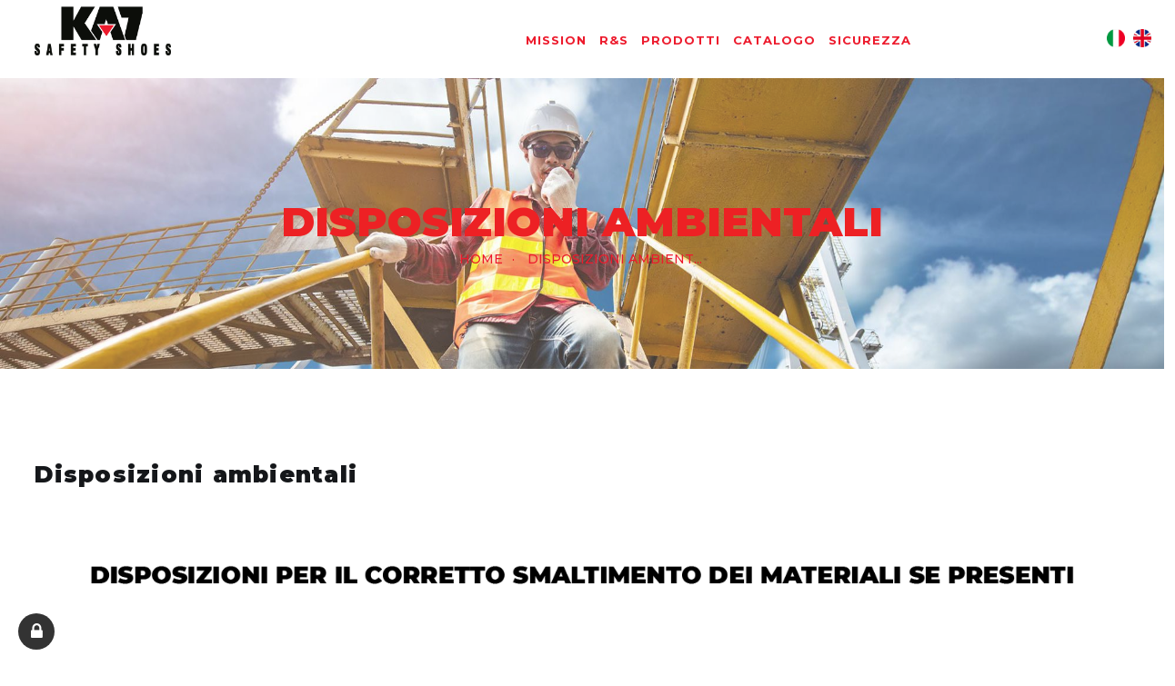

--- FILE ---
content_type: text/html
request_url: https://ka7.it/disposizioni-ambientali
body_size: 28190
content:



<!DOCTYPE HTML PUBLIC "-//W3C//DTD HTML 4.01 Transitional//EN" "http://www.w3.org/TR/REC-html40/HTMLspecial.ent">

<!-- include file="amministrazione/inc/connect_ecomm.asp"-->


<style>
.gallerybg {
background: none !important;
}
</style>




<html xmlns="http://www.w3.org/1999/xhtml" dir="ltr" lang="it" xml:lang="it">


<head>







 <title>Disposizioni ambientali</title>
<meta property="og:url" content="https://ka7.it/Disposizioni-ambientali"/>
<meta property="og:title" content="Disposizioni ambientali" />
<meta property="og:type" content="website" />
<meta property="og:description" content="" />
<meta property="og:image" content="https://ka7.it/foto/"/>
<meta property="og:image" content="https://ka7.it/foto/"/>
<meta property="og:image" content="https://ka7.it/foto/"/>
<meta property="og:image" content="https://ka7.it/foto/"/>
<meta property="og:image" content="https://ka7.it/foto/"/>

 
<META NAME="Author" CONTENT="https://ka7.it/">
  <meta name="Keywords" content="Disposizioni ambientali">
  <meta name="Description" content="">
  <link rel="image_src" href="https://ka7.it/foto/" />
  <link rel="image_src" href="https://ka7.it/foto/" />
   <link rel="image_src" href="https://ka7.it/foto/" />
    <link rel="image_src" href="https://ka7.it/foto/" />
	 <link rel="image_src" href="https://ka7.it/foto/" />
   <link rel="image_src" href="https://ka7.it//logo.png" />
 
<link rel="canonical" href="https://www.ka7.it/Disposizioni-ambientali"/>


  
 
 
<!-- Google tag (gtag.js) -->
<script type="text/plain" data-cookiecategory="analytics" async src="https://www.googletagmanager.com/gtag/js?id=G-DW45G0HLX3"></script>
<script type="text/plain" data-cookiecategory="analytics">
  window.dataLayer = window.dataLayer || [];
  function gtag(){dataLayer.push(arguments);}
  gtag('js', new Date());

  gtag('config', 'G-DW45G0HLX3');
  console.log("Caricato");
</script>







    <script type="text/plain" data-cookiecategory="analytics" defer>
        async function getIpAddress() {
            const response = await fetch("https://api.ipify.org/?format=json", {
                method: 'GET',
            });

            if (response.ok) {
                const { ip = null } = await response.json();
                return ip;
            } else {
                return null;
            }
        }

        getIpAddress().then(console.log).catch(console.log);
    </script>

   
    
<meta http-equiv="Content-type" content="text/html; charset=iso-8859-1" />
 <meta name="viewport" content="width=device-width, initial-scale=1.0, maximum-scale=1.0">
 <meta name="HandheldFriendly" content="true" />  
 <meta http-equiv="Content-Type" content="text/html; charset=utf-8" />
 






<link rel="stylesheet" type="text/css" media="all" href="css/bootstrap.css" />
	<link rel="stylesheet" type="text/css" media="all" href="css/responsive.css" />
	<link rel="stylesheet" type="text/css" media="all" href="css/camera.css" />
	<link rel="stylesheet" type="text/css" media="all" href="css/style.css" />
	<link rel="stylesheet" type="text/css" media="all" href="css/custom.css" />
 <link rel="stylesheet" type="text/css" media="all" href="css/explorer.css" />
 <link rel="stylesheet" type="text/css" media="all" href="css/menu.css" />
  <link rel="stylesheet" type="text/css" media="all" href="css/mobile-menu.css" />
 <link rel="stylesheet" type="text/css" media="all" href="css/img-hover.css" />
 <link rel="stylesheet" type="text/css" media="all" href="css/accordion.css" />
 <link rel="stylesheet" href="css/preferiti.css">
 <link rel="stylesheet" media="all" href="css/owl.carousel.min.css">
 <link href="https://fonts.googleapis.com/icon?family=Material+Icons" rel="stylesheet">
<link rel="stylesheet" media="all" href="css/owl.theme.css">
<link rel="stylesheet" href="alert/dist/sweetalert2.min.css">
<link rel="stylesheet" href="font-awesome/css/font-awesome.min.css">
<link rel="Stylesheet" href="css/jquery.anonymousLists.css" />
<link rel='stylesheet' id='magnific-popup-css'  href='css/magnific-popup.css?ver=0.9.3' type='text/css' media='all' />
<link rel="preconnect" href="https://fonts.gstatic.com">
<link href="https://fonts.googleapis.com/css2?family=Montserrat:wght@300;400;500;700;900&display=swap" rel="stylesheet">
<link rel="stylesheet" href="css/aos.css" />
<link rel="stylesheet" href="css/jquery.fancybox.min.css">
<link rel="stylesheet" type="text/css" href="css/price_range_style.css"/>
<link rel="stylesheet" href="https://cdnjs.cloudflare.com/ajax/libs/jqueryui/1.12.1/jquery-ui.css" type="text/css" media="all" />
<script type='text/javascript' src='js/comment-reply.min.js?ver=3.6'></script>
<script type='text/javascript' src='js/jquery-1.7.2.min.js?ver=1.7.2'></script>
<script src="https://cdnjs.cloudflare.com/ajax/libs/jqueryui/1.12.1/jquery-ui.min.js" type="text/javascript"></script>
<script src="js/price_range_script.js" type="text/javascript"></script>
<script type="text/javascript" src="js/scriptbreaker-multiple-accordion.js"></script>
<script src="js/jquery.anonymousLists.min.js"></script>
<script src="js/lazyload.min.js"></script>
<script type='text/javascript' src='js/accordion.js'></script>
<script src="js/jquery.fancybox.min.js"></script>
<script src="alert/dist/sweetalert2.min.js"></script>
<script src="js/classie.js"></script>
<script type='text/javascript' src='js/swfobject.js?ver=2.2-20120417'></script>
<script type='text/javascript' src='js/modernizr.js?ver=2.0.6'></script>
<script type='text/javascript' src='js/jquery.elastislide.js?ver=1.0'></script>
<script type='text/javascript' src='js/jflickrfeed.js?ver=1.0'></script>
<script src="js/owl.carousel.min.js"></script>
<script type='text/javascript' src='js/custom.js?ver=1.0'></script>
<script type='text/javascript' src='js/bootstrap.min.js?ver=2.3.0'></script>
<script type="text/javascript" src="js/jquery.textExcerpt.js"></script>
<script src="js/jquery-zoom.js"></script>
<script type="text/javascript" src="js/CreateHTML5Elements.js"></script>
<link rel="icon" type="icon" href= "favicon.ico" >
<LINK REL="icon" HREF="favicon.ico" TYPE="image/x-icon">
<LINK REL="shortcut icon" HREF="favicon.ico" TYPE="image/x-icon"> 

<!-------------- zoom ------------------->
<script src="js/jquery.jqzoom-core.js" type="text/javascript"></script>

<link rel="stylesheet" href="css/jquery.jqzoom.css" type="text/css">
<style type"text/css">
body{margin:0px;padding:0px;}
a img,:link img,:visited img { border: none; }
table { border-collapse: collapse; border-spacing: 0; }
:focus { outline: none; }
*{margin:0;padding:0;}
p, blockquote, dd, dt{margin:0 0 8px 0;}
fieldset {padding:0px;padding-left:7px;padding-right:7px;padding-bottom:7px;}
fieldset legend{margin-left:15px;padding-left:3px;padding-right:3px;color:#333;}
dl dd{margin:0px;}
dl dt{}

.clearfix:after{clear:both;content:".";display:block;font-size:0;height:0;line-height:0;visibility:hidden;}
.clearfix{display:block;zoom:1}


ul#thumblist{display:block; margin:0px;}
ul#thumblist li{float:left;margin-right:2px;list-style:none;}
ul#thumblist li a{display:block;}
ul#thumblist li a.zoomThumbActive{
    border:1px solid #cccccc;
}

.jqzoom{

	text-decoration:none;
	float:left;
}
</style>
<script type="text/javascript">

$(document).ready(function() {
	$('.jqzoom').jqzoom({
            zoomType: 'innerzoom',
            preloadImages: false,
            alwaysOn:false
        });
});


</script>
<!-------------- zoom ------------------->
<!--------- categorie------------>
<link href="css/menu.css" rel="stylesheet" type="text/css" />
<script type="text/javascript" src="js/scriptbreaker-multiple-accordion-1.js"></script>
<script language="JavaScript">

$(document).ready(function() {
	$(".topnav").accordion({
		accordion:false,
		speed: 500,
		closedSign: '+',
		openedSign: '-'
	});
});

</script>
<!--------- categorie------------>




</head>

<body class="home mobile page page-id-203 page-template page-template-page-home-php page-id-240 lock-scroll">

<div style="height:1px;background:#fff" class="cookie2"></div>
 


<!--  
<style>
.cookie-btn i{border:solid 0px #ffffff;display:block;margin-bottom:17px;width:40px;height:40px;color:#fff;-webkit-transition:1s;-moz-transition:1s;-o-transition:1s;transition:1s;font-size:20px;line-height:40px;text-align: center;background: rgb(0 0 0 / 80%);border-radius:50%;position: fixed;left: 20px;bottom: 33px;overflow: hidden;z-index: 99;}
</style>
<script async type="text/javascript" src="//clickiocmp.com/t/consent_230443.js"></script>
<a href="#" onclick="if(window.__lxG__consent__!==undefined&&window.__lxG__consent__.getState()!==null){window.__lxG__consent__.showConsent()} else {alert('This function only for users from European Economic Area (EEA)')}; return false" class="cookie-btn"><i class="fa fa-lock"></i></a>
<!-- cookie -->











<!-- cookie -->
<link rel="stylesheet" href="https://cdn.jsdelivr.net/gh/orestbida/cookieconsent@v2.8.9/dist/cookieconsent.css" media="print" onload="this.media='all'">
<style>
.cookie-btn{content: "\f023";font-weight:normal;font-family: 'FontAwesome';padding:5px;border:solid 0px #ffffff;display:block;margin-bottom:17px;width:40px;height:40px;color:#fff;font-size:20px;line-height:40px;text-align: center;background:transparent;border-radius:50%;position: fixed;left: 20px;overflow: hidden;z-index: 99;}
:root {
	--cc-btn-primary-bg: #ed1b2d;
	--cc-btn-primary-hover-bg: #ed1b2d;
	--cc-text: #000;
	--cc-btn-primary-text: #fff;	
}.cedam{position:absolute;right:27px;bottom:17px;}
.cedam img{width:80px;margin-bottom:-8px !important}
.cedam a{border:0;font-weight:bold !important;color:#0f1178 !important;font-size:11px !important;}
#s-bns{padding-bottom:5.9em;}
.cookie-btn i{border:solid 0 #fff;display:block;margin-bottom:0px;width:40px;height:40px;color:#fff;-webkit-transition:1s;-moz-transition:1s;-o-transition:1s;transition:1s;font-size:20px;line-height:40px;text-align:center;background:rgb(0 0 0 / 80%);border-radius:50%;position:fixed;left:20px;bottom:5px;overflow:hidden;z-index:99}
.cookie-btn > .fa + .fa, .cookie-btn:hover > .fa {display: none;}
.cookie-btn:hover > .fa + .fa {display:inline-block;}
</style>
<script defer src="https://cdn.jsdelivr.net/gh/orestbida/cookieconsent@v2.8.9/dist/cookieconsent.js"></script>

<script defer src="js/track.js"></script>

<script defer>
        window.addEventListener('load', () => {

            // obtain plugin
            const cc = initCookieConsent();

            // run plugin with your configuration
            cc.run({
                current_lang: 'it',
                autoclear_cookies: true,                   // default: false
                page_scripts: true,                        // default: false

                // mode: 'opt-in'                          // default: 'opt-in'; value: 'opt-in' or 'opt-out'
                delay: 1000,                               // default: 0
                auto_language: 'document',                      // default: null; could also be 'browser' or 'document'
                autorun: true,                          // default: true
                // force_consent: false,                   // default: false
                // hide_from_bots: false,                  // default: false
                // remove_cookie_tables: false             // default: false
                // cookie_name: 'cc_cookie',               // default: 'cc_cookie'
                cookie_expiration: 2,                 // default: 182 (days)
                // cookie_necessary_only_expiration: 182   // default: disabled
                // cookie_domain: location.hostname,       // default: current domain
                // cookie_path: '/',                       // default: root
                // cookie_same_site: 'Lax',                // default: 'Lax'
                // use_rfc_cookie: false,                  // default: false
                // revision: 0,                            // default: 0

                onFirstAction: async function(user_preferences, cookie){
                    await sendInfoTracking(cookie.categories);
                    // callback triggered only once on the first accept/reject action
                },

                onAccept: async function (cookie) {
                    console.log('ACCEPTED', cookie);
                    // callback triggered on the first accept/reject action, and after each page load
                },

                onChange: async function (cookie, changed_categories) {
                    console.log('CHANGED', cookie);
                    await sendInfoTracking(cookie.categories);
                    // callback triggered when user changes preferences after consent has already been given
                },

                languages: {
                    'en': {
                        consent_modal: {
                            title: 'We use cookies!',
                            description: 'Hi, this website uses essential cookies to ensure its proper operation and tracking cookies to understand how you interact with it. The latter will be set only after consent. <button type="button" data-cc="c-settings" class="cc-link">Let me choose</button>',
                            primary_btn: {
                                text: 'Accept all',
                                role: 'accept_all'              // 'accept_selected' or 'accept_all'
                            },
                            secondary_btn: {
                                text: 'Reject all',
                                role: 'accept_necessary'        // 'settings' or 'accept_necessary'
                            }
                        },
                        settings_modal: {
                            title: 'Cookie preferences',
                            save_settings_btn: 'Save settings',
                            accept_all_btn: 'Accept all',
                            reject_all_btn: 'Reject all',
                            close_btn_label: 'Close',
                            cookie_table_headers: [
                                {col1: 'Name'},
                                {col2: 'Domain'},
                                {col3: 'Expiration'},
                                {col4: 'Description'}
                            ],
                            blocks: [
                                {
                                    title: 'Cookie usage',
                                    description: 'I use cookies to ensure the basic functionalities of the website and to enhance your online experience. You can choose for each category to opt-in/out whenever you want. For more details relative to cookies and other sensitive data, please read the full <a href="https://ka7.it/privacy-policy-it" class="cc-link">privacy policy</a>.'
                                }, {
                                    title: 'Strictly necessary cookies',
                                    description: 'These cookies are essential for the proper functioning of my website. Without these cookies, the website would not work properly',
                                    toggle: {
                                        value: 'necessary',
                                        enabled: true,
                                        readonly: true          // cookie categories with readonly=true are all treated as "necessary cookies"
                                    }
                                }, {
                                    title: 'Performance and Analytics cookies',
                                    description: 'These cookies allow the website to remember the choices you have made in the past',
                                    toggle: {
                                        value: 'analytics',     // your cookie category
                                        enabled: false,
                                        readonly: false
                                    },
                                    cookie_table: [             // list of all expected cookies
                                        {
                                            col1: '^_ga',       // match all cookies starting with "_ga"
                                            col2: 'google.com',
                                            col3: '2 years',
                                            col4: 'Consent to a service to distinguish a visitor from the other and lasts 2 years',
                                            is_regex: true
                                        },
                                        {
                                            col1: '_gid',
                                            col2: 'google.com',
                                            col3: '1 day',
                                            col4: 'allow to monitor and analyze the traffic data',
                                        }
                                    ]
                                },  {
                                    title: 'More information',
                                    description: 'For any queries in relation to our policy on cookies and your choices, please <a class="cc-link" href="https://ka7.it/contatti">contact us</a>.',
                                }
                            ]
                        }
                    },
                    'it': {
                        consent_modal: {
                            title: 'Monitoraggio Cookies',
                            description: 'Selezionando "Accetto tutti", consenti di utilizzare cookie, pixel, tag e tecnologie simili. Ci serviamo di queste tecnologie per raccogliere informazioni sul dispositivo e sul browser da te utilizzati al fine di monitorare la tua attivit&#224; per scopi di marketing e funzionali, quali ad esempio  il miglioramento del sito. <button type="button" data-cc="c-settings" class="cc-link">Personalizza</button>',
                            primary_btn: {
                                text: 'Accetta tutti',
                                role: 'accept_all'              // 'accept_selected' or 'accept_all'
                            },
                            secondary_btn: {
                                text: 'Rifiuta tutti',
                                role: 'accept_necessary'        // 'settings' or 'accept_necessary'
                            }
                        },
                        settings_modal: {
                            title: 'Preferenza Cookie',
                            save_settings_btn: 'Salva Preferenze',
                            accept_all_btn: 'Accetta tutti',
                            reject_all_btn: 'Rifiuta tutti',
                            close_btn_label: 'Chiudi',
                            cookie_table_headers: [
                                {col1: 'Nome'},
                                {col2: 'Dominio'},
                                {col3: 'Scadenza'},
                                {col4: 'Descrizione'}
                            ],
                            blocks: [
                                {
                                    title: 'Utilizzo dei cookie',
                                    description: 'Utilizziamo i cookie per garantire le funzionalit&#224; di base del sito Web e per migliorare la tua esperienza online. Puoi scegliere di attivare/disattivare ogni categoria quando vuoi. Per maggiori dettagli relativi ai cookie e ad altri dati sensibili, si prega di leggere l&#8217;informativa completa <a href="https://ka7.it/privacy-policy-it" class="cc-link">privacy policy</a>.'
                                }, {
                                    title: 'Cookie strettamente necessari',
                                    description: 'Questi cookie sono essenziali per il corretto funzionamento del  sito web. Senza questi cookie il sito non funzionerebbe correttamente',
                                    toggle: {
                                        value: 'necessary',
                                        enabled: true,
                                        readonly: true          // cookie categories with readonly=true are all treated as "necessary cookies"
                                    }
                                }, {
                                    title: 'Performance e Analytics',
                                    description: 'Questi cookie permettono al sito web di ricordare le scelte che hai fatto in passato',
                                    toggle: {
                                        value: 'analytics',     // your cookie category
                                        enabled: false,
                                        readonly: false
                                    },
                                    cookie_table: [             // list of all expected cookies
                                        {
                                            col1: '^_ga',       // match all cookies starting with "_ga"
                                            col2: 'google.com',
                                            col3: '2 anni',
                                            col4: 'consente a un servizio di distinguere un visitatore dall&#8217;altro e dura 2 anni',
                                            is_regex: true
                                        },
                                        {
                                            col1: '_gid',
                                            col2: 'google.com',
                                            col3: '1 day',
                                            col4: 'permettono di monitorare e analizzare i dati di traffico',
                                        }
                                    ]
                                },
                                {
									title: 'Maggiori informazioni',
                                    description: 'Per qualsiasi domanda in relazione alla nostra politica sui cookie e alle tue scelte  <a class="cc-link" href="https://ka7.it/contatti">contattaci</a>.',
                                }
                            ]
                        }
                    }
                }
            });

			 setTimeout(() => {
            const container = document.getElementById('s-inr');
            container.insertAdjacentHTML('beforeend', '<div class="cedam"><a href="https://www.cedam.it/" target="blank">Powered by <img src="https://www.cedam.it/wp-content/uploads/2018/11/cedam_mobile.jpg" alt=""></a></div>');
        }, 1100);

        });
    </script>
<div>
<button class="cookie-btn" type="button" data-cc="c-settings"><i class="fa fa-lock"></i><i class="fa fa-unlock"></i></button>
</div>  































		

<div class="logo3"><a href="index.asp"><div class="cerchio"><img src="foto/logo/logo.png" title="ka7.it" alt="ka7.it"></div></a></div>
<header>



 
 




<div class="motopress-wrapper top">
<div class="row-fluid">
<div class="container-fluid">
<div class="fleft">
<span>Phone</span> 
<a href="tel:+39 0883 332137" target="_blank">+39 0883 332137</a>

</div>
<div class="fright">
<div class="social">
<span>Social</span>

</div></div>
</div></div></div>
</header>
<!-----------sticky menu----------->  
<link rel='stylesheet' id='genesis-sample-theme-css'  href='css/sticky-nav.css?ver=2.0.1' type='text/css' media='all' />  
<script type='text/javascript' src='js/sticky-nav.js?ver=3.8.5'></script>
<div class="motopress-wrapper menu-linea">
<nav class="nav-primary sticky" role="navigation" itemscope="itemscope" itemtype="http://schema.org/SiteNavigationElement">
<div class="container-fluid">



<div class="row-fluid">  
		
 




<div class="span12">
<!-- icone store -->

<div class="icone-top">
<div class="icone-utente">
<script>
$(document).ready(function(){
    $('[data-toggle="tooltip"]').tooltip(); 
});
</script>



<!-- search-popup -->
<style>
@media (max-width:980px){
.icone-top .icone-utente .popup-search-button i{position:initial;}
.icone-top .icone-utente i {position: absolute;left:70px;top:-42px;font-size:20px;}
.mobile #cssmenu #oc_mm_core{right:0;}
.mobile #search-menu {padding:70px 5% 0;}
.mobile #search-menu #popup-search-button i{font-size: 25px;}
.mobile #search-menu .wrapper input{font-size: 2em;padding: 0 0 15px 0;}
.mobile #search-menu .popup-search-button i{font-size: 26px;bottom: 20px;}
.mobile #search-menu .wrapper button {right: 8px;top: -7px;}
}
@media (min-width:980px) and (max-width: 1280px)
.mobile #cssmenu #oc_mm_core {right:initial;}
}
.icone-top .icone-utente {margin-left: -50px;}
.icone-top .icone-utente i {margin-left: -25px;}
.cambio-lingua {margin-left: 40px;}
#search-menu{padding:5%;width:100%;height:100%;top:-20em;left:0;right:0;white-space:nowrap;z-index:9999;background: rgb(0 0 0 / 80%);opacity:0;visibility:hidden;-webkit-transition:500ms ease all;-moz-transition:500ms ease all;transition:500ms ease all;position:fixed;}
#search-menu.toggled{top:0;opacity:1;visibility:visible}
#search-menu .wrapper{position:relative;padding:0 1em}
#search-menu .wrapper input{width:100%;padding:0 0 .125em 0;background:transparent;border:0;border-bottom:3px solid #ed2124;font-size:4em;color:#ed2124 !important}
#search-menu .wrapper input:focus{outline:0}
#search-menu .wrapper button{position:absolute;display:block;right:15px;top:17px;background:transparent;border:0;color:#ed2124;font-size:4em;-webkit-transition:500ms ease all;-moz-transition:500ms ease all;transition:500ms ease all}
#search-menu .wrapper button:hover{color:#fff}
#search-menu ::placeholder{color:#a5000e;}
#search-menu .wrapper button:focus{outline:0}
#search-icon{vertical-align: top;padding:0 .5em .25em .5em;margin-right:-10px;font-size:18px;cursor:pointer;color:#000;text-align:center;-webkit-transition:500ms ease all;-moz-transition:500ms ease all;transition:500ms ease all}
#search-menu .popup-search-button i{font-size:40px}
.ui-menu{
    /*position: absolute;
    top: 50%;
    left: 50%;
    max-width: 80vw;
    width:100% !important;
    transform: translate(-50%, -50%);
    background: white;
    border:0px solid #ff1a35;*/
    height:60vh;
    overflow-y: auto;
    -webkit-overflow-scrolling: touch;
}
</style>
<script>

</script>
<i class="fa fa-search" id="search-icon" data-toggle="tooltip" data-original-title="ricerca" data-placement="bottom" onclick="document.getElementById('search_data').value = ''"></i>
<div id="search-menu">
  <div class="wrapper" id="src">
   <!--
		questi script li ho momentaneamente disabilitati perchè alcuni sono a doppio e stanno in primo.asp, abilita 
		solo quelli che servono (che non so quali sono) altrimenti poi diversi effetti smettono di funzionare
		
		
		<script src="https://ajax.googleapis.com/ajax/libs/jquery/3.1.0/jquery.min.js"></script>
		<script src="https://maxcdn.bootstrapcdn.com/bootstrap/3.3.7/js/bootstrap.min.js"></script>
		<script src="https://cdnjs.cloudflare.com/ajax/libs/jqueryui/1.12.1/jquery-ui.js"></script>
		<link rel="stylesheet" href="https://cdnjs.cloudflare.com/ajax/libs/jqueryui/1.12.1/jquery-ui.css" />-->

		<style type="text/css">
		@media (max-width: 980px){	
		.input-lg {height: 40px;}	
	}
		.src{z-index:9999999;width:100%;padding-right:0;}
		body{background:transparent;margin:0;}
		  .ui-autocomplete-row
		  {
			padding:8px;
			background-color: #f4f4f4;
			border-bottom:1px solid #ccc;
			font-weight:bold;
		  }
		  .ui-autocomplete-row:hover
		  {
			background-color: #ddd;
		  }
		  .form-control {background:#f6f6f6;border:0;box-shadow: none;font-family: 'Montserrat', sans-serif;font-size: 13px;border-radius:0;width:100%;}
.search-wrapper	.searchQueryInput {width: 100%;height:2.8rem;background: #f5f5f5;outline: none;border: none;border-radius: 1.625rem;padding: 0 3.5rem 0 1.5rem;font-size: 0.8rem;margin:0;}
		    /* Remove the navbar's default margin-bottom and rounded borders */ 
		    .navbar {
		      margin-bottom: 0;
		      border-radius: 0;
		    }
		    
		    /* Set height of the grid so .sidenav can be 100% (adjust as needed) */
		    .row.content {height: 450px}
		    
		    /* Set gray background color and 100% height */
		    .sidenav {
		      padding-top: 20px;
		      background-color: #f1f1f1;
		      height: 100%;
		    }
		    
		    /* On small screens, set height to 'auto' for sidenav and grid */
		    @media screen and (max-width: 767px) {
		      .sidenav {
		        height: auto;
		        padding: 15px;
		      }
		      .row.content {height:auto;} 
		    }
	  	</style>

<form id="form" action="#" method="">
      <input type="text" id="search_data" placeholder="Ricerca" autocomplete="off" class="form-control input-lg searchQueryInput input-color ooo" onfocus="this.value=''" name="txtres"  onclick='sumValues2()'/>
      <button type="submit" id="searchQuerySubmit" name="searchQuerySubmit" class="popup-search-button"><i class="fa fa-search"></i></button>
    </form>
 
						<!--<div class="src">
						  <input type="text" id="search_data" placeholder="Ricerca..." autocomplete="off" class="form-control input-lg searchQueryInput" />
						  <span id="searchQuerySubmit" name="searchQuerySubmit">
      <svg style="cursor: default;margin-bottom: -8px;width:24px;height:24px" viewBox="0 0 24 24"><path fill="#666666" d="M9.5,3A6.5,6.5 0 0,1 16,9.5C16,11.11 15.41,12.59 14.44,13.73L14.71,14H15.5L20.5,19L19,20.5L14,15.5V14.71L13.73,14.44C12.59,15.41 11.11,16 9.5,16A6.5,6.5 0 0,1 3,9.5A6.5,6.5 0 0,1 9.5,3M9.5,5C7,5 5,7 5,9.5C5,12 7,14 9.5,14C12,14 14,12 14,9.5C14,7 12,5 9.5,5Z"></path>
      </svg>
    </span>

						</div>-->

<script>
function sumValues(){
  $('input[name="txtres"]').css('color','transparent')
}
</script>
<script>
function sumValues2(){
  $('input[name="txtres"]').css('color','#ed2124')
}
</script>
<script>
  $(document).ready(function(){

    $('#search_data').autocomplete({
      source: "fetch.php",
      minLength: 1,
      select: function(event, ui)
      {
        //$('#search_data').val(ui.item.value);
		//alert($('#search_data').val(ui.item.value));
		//alert($('#search_data'));
		//alert(ui.item.value);
		//alert(ui.item.value4);
		//window.location.href = "d.asp?i="+ui.item.value2+"&id_prodotto_cat="+ui.item.value3+"&mod=&se=";
		//window.open("d.asp?i="+ui.item.value2+"&id_prodotto_cat="+ui.item.value3+"&mod=&se=", "_top");
		tempurl = ui.item.value4;
		tempurl = tempurl.replace(" ","-");
		tempurl = tempurl.replace("/","-");
		window.open("bicap-"+tempurl, "_top");
		search_data.value="";
		ui.item.value4="";
		//alert(tempurl);
		//https://bicap.it/bicap-PS-60718-7G
		$("#search_data").val("");
      }
    }).data('ui-autocomplete')._renderItem = function(ul, item){
      return $("<li class='ui-autocomplete-row' type='reset' onclick='sumValues()'></li>")
        .data("item.autocomplete", item)
        .append(item.label)
        .appendTo(ul);
    };

  });
</script>
    <!--<form id="form" action="#" method="">
      <input id="popup-search" type="text" name="u" placeholder="Cerca un prodotto"/>
      <button id="popup-search-button" type="submit" name="search"><i class="fa fa-search"></i></button>
    </form>-->
  </div>
</div>
<script>
$(function() {
	$('#search-menu').removeClass('toggled');

	$('#search-icon').click(function(e) {
		e.stopPropagation();
		$('#search-menu').toggleClass('toggled');
		$("#popup-search").focus();
		$('#body').toggleClass('src-active');
		$('#body').removeClass('src');
	});
	
	$('#search-menu input').click(function(e) {
		e.stopPropagation();
	});

	$('#search-menu, body').click(function() {
		$('#search-menu').removeClass('toggled');
		$('#body').removeClass('src-active');
	});
});
</script>
<script>
$("#search-icon").on("click", function () {
  $('#my_select option').prop('selected', function() {
    return this.defaultSelected;
  });
});
</script>
<!-- search-popup -->



<div class="cambio-lingua due-lingue">
  <ul>
  <li><a href="changelang.asp?lang=ITA" class="ita"><img src="images/it.png" alt="italiano"></a></li>
  <li><a href="changelang.asp?lang=ENG" class="eng"><img src="images/en.png" alt="inglese"></a></li>
  </ul>
<!--<dropdown>
  <input id="toggle2" type="checkbox">
  <label for="toggle2" class="animate">
  
  
  <img src="images/it.png" alt="italiano">
 
  </label>
  
  
  <ul class="animate">
  <li class="animate"><a href="changelang.asp?lang=ENG" class="eng"><img src="images/en.png" alt="inglese"></a></li><li class="animate"><a href="changelang.asp?lang=FR" class="fr"><img src="images/fr.png" alt="francese"></a></li><li class="animate"><a href="changelang.asp?lang=TED" class="ge"><img src="images/ger.png" alt="tedesco"></a></li><li class="animate"><a href="changelang.asp?lang=SPA" class="sp"><img src="images/sp.png" alt="spagnolo"></a></li><li class="animate"><a href="changelang.asp?lang=RU" class="sp"><img src="images/ru.png" alt="russo"></a></li>
  </ul>
</dropdown>-->
</div></div></div>
<!-- icone store -->

<div class="menu-container"><div class="menu">
<ul>






<nav id='cssmenu'>

  <div class="logo"><a href="/" class="logon"><img src="foto/logo/logo.png" alt="" title=""></a></div>

  <div id="head-mobile"></div>

  <div class="button"></div>
<ul id="oc_mm_core">









						
<li>





<a href="mission-it">Mission</a>





</li>

 

<li>





<a href="processo-produttivo">R&S</a>





</li>

 

<li>

<a href="prodotti-it-">Prodotti</a>





</li>

 

<li>





<a href="catalogo-generale-it">CATALOGO</a>





</li>

 


<li>

 
<a href="#">Sicurezza</a>




 <ul class="o">

 

<li class="label"><span class="sottotitoli"><a href="133it-">CERTIFICAZIONI</span></a> </li>
  		 
 

<li class="label"><span class="sottotitoli"><a href="135it-">CATEGORIE</span></a> </li>
  		 
 

<li class="label"><span class="sottotitoli"><a href="136it-">SIMBOLI</span></a> </li>
  		 	



 
 </ul>
 </li>


 
 

</ul>
</nav>

 <script>
(function($) {

  $.fn.menumaker = function(options) {
      
      var cssmenu = $(this), settings = $.extend({
        format: "dropdown",
        sticky: false
      }, options);

      return this.each(function() {

        $(this).find(".button").on('click', function(){
          $(this).toggleClass('menu-opened');
          var mainmenu = $(this).next('ul');
          if (mainmenu.hasClass('open')) { 
            mainmenu.slideToggle().removeClass('open');
          }
          else {
            mainmenu.slideToggle().addClass('open');
            if (settings.format === "dropdown") {
              mainmenu.find('ul').show();
            }
          }
        });

        cssmenu.find('li ul').parent().addClass('has-sub');

        multiTg = function() {
          cssmenu.find(".has-sub").prepend('<span class="submenu-button"></span>');
          cssmenu.find('.submenu-button').on('click', function() {
            $(this).toggleClass('submenu-opened');
            if ($(this).siblings('ul').hasClass('open')) {
              $(this).siblings('ul').removeClass('open').slideToggle();
            }
            else {
              $(this).siblings('ul').addClass('open').slideToggle();
            }
          });
        };

        if (settings.format === 'multitoggle') multiTg();
        else cssmenu.addClass('dropdown');

        if (settings.sticky === true) cssmenu.css('position', 'fixed');

        resizeFix = function() {
          if ($( window ).width() > 980) {
            cssmenu.find('ul').show();

          }

          if ($(window).width() <= 980) {
            cssmenu.find('ul').hide().removeClass('open');

          }
        };
        resizeFix();
        return $(window).on('resize', resizeFix);

      });
  };
})(jQuery);

(function($){
$(document).ready(function(){
$("#cssmenu").menumaker({
   format: "multitoggle"
});

});
})(jQuery);

</script>
<br><br><br><br> 
</ul>

</div></div></div></div></nav>
</div></div></div>
<!--------------sticky menu----------->




<style>
.fancybox-navigation{display: block !important;}
.dettaglio{background-image: url(foto_slide/sezione6.jpg);
    background-position: 120px right;
    background-repeat: no-repeat;
    background-attachment: fixed;
	}
.link{color:#ffcc00;font-weight:bold;text-decoration:underline;}
</style>
 
<!--<a href="#" class="link"></a>--> 
 


<div class="motopress-wrapper dettaglio-interne"><div class="row-fluid foto-top">
	
	<div class="dettaglio-titolo">			
	<h1>Disposizioni ambientali<hr></h1>  

	




<div class="breadcrumbs ooo">
<a href="/">Home</a>&centerdot;
<span class="testo">Disposizioni ambientali</span>
 </div>
	</div>



<style>
.foto-top{height: 320px;}
</style>	
 <div class="titolo-img"><img src="foto_big/sezione6.jpg" width="100%" border="0" style="position:relative;"></div> 



</div></div>


<div class="motopress-wrapper dettaglio">

 <script type="text/javascript">
$(function() {
  $('.testo').textExcerpt({
    excerptLength:20,
    revealLabel: "Mostra",
    hideLabel: "Riduci"
  });
});
</script>
<style>
.dettaglio {
    background-image: url(foto_big/sezione6.jpg);
    background-position: 120px right;
    background-repeat: no-repeat;
    background-attachment: fixed;
}
</style>
 

	<div class="container-fluid">
		<div class="row-fluid">


 
<!-- zoom al passaggio del mouse-->
<script>
	$(document).ready(function(){
		$('#produto').zoom();
	});
</script>
<script>
	$(document).ready(function(){
		$('#produto2').zoom();
	});
</script>
<style>
 .zoom {display:inline-block;position: relative;}
 .zoom img {display: block;}
</style>
<!-- zoom al passaggio del mouse-->	




<!--condividi-->
   
	<div class="span12 nomargin descrizione">


<!--condividi-->


<ul class="info"><li><!--Disposizioni ambientali--></li><li> </li></ul>
			<!-- <h1>Disposizioni ambientali</h1> -->
			 <!--<h2></h2>-->
			



			

<h4>Disposizioni ambientali</h4><hr> 
<!--   -->
 <p><img style="vertical-align: top;" src="https://ka7.it/foto/varie/smaltimento_it.jpg" alt="" width="100%" /></p>

<div class="right social">
<!--	<ul class="social_icons" style="border:0;">
	   <li class="facebook"><a href="https://www.facebook.com/sharer/sharer.php?u= http://ka7.it/dettaglio.asp?id_notizie=1399&id=170&nome=disposizioni-ambientali"><i class="fa fa-facebook"></i> </a></li>
	   <li class="twitter"><a href="https://twitter.com/intent/tweet?source= http://ka7.it/dettaglio.asp?id_notizie=1399&id=170&nome=disposizioni-ambientali"><i class="fa fa-twitter"></i> </a></li>
	   <li class="dribbble"><a href="#."><i class="fa fa-dribbble"></i> </a></li>
	   <li class="googleplus"><a href="https://plus.google.com/share?url= http://ka7.it/dettaglio.asp?id_notizie=1399&id=170&nome=disposizioni-ambientali"><i class="fa fa-google-plus"></i> </a></li>
	   <li class="linkedin"><a href="http://www.linkedin.com/shareArticle?mini=true&amp;url= http://ka7.it/dettaglio.asp?id_notizie=1399&id=170&nome=disposizioni-ambientali"><i class="fa fa-linkedin"></i> </a></li>
	</ul>
-->
<!-- share social -->

<script src="https://cdn.jsdelivr.net/sharer.js/latest/sharer.min.js"></script>
    <a href="#" id="share-wa" class="sharer"><i class="fa fa-whatsapp"></i></a>
  <a href="#" id="share-li" class="sharer"><i class="fa fa-linkedin"></i></a>
<a href="#" id="share-fb" class="sharer"><i class="fa fa-facebook"></i></a>
  <a href="#" id="share-tw" class="sharer"><i class="fa fa-twitter"></i></a>
  <a href="#" id="share-em" class="sharer"><i class="fa fa-envelope"></i></a>
</div>		
<script>
document.addEventListener("DOMContentLoaded", function(event) { 

// Uses sharer.js 
//  https://ellisonleao.github.io/sharer.js/#twitter	
   var url = window.location.href;
   var title = document.title;
   var subject = "Read this good article";
   var via = "yourTwitterUsername";
   //console.log( url );
   //console.log( title );

//facebook
$('#share-wa').attr('data-url', url).attr('data-title', title).attr('data-sharer', 'whatsapp');
//facebook
$('#share-fb').attr('data-url', url).attr('data-sharer', 'facebook');
//twitter
$('#share-tw').attr('data-url', url).attr('data-title', title).attr('data-via', via).attr('data-sharer', 'twitter');
//linkedin
$('#share-li').attr('data-url', url).attr('data-sharer', 'linkedin');
// google plus
$('#share-gp').attr('data-url', url).attr('data-title', title).attr('data-sharer', 'googleplus');
  // email
  $('#share-em').attr('data-url', url).attr('data-title', title).attr('data-subject', subject).attr('data-sharer', 'email');

//Prevent basic click behavior
$( ".sharer button" ).click(function() {
  event.preventDefault();
});
  
  
// only show whatsapp on mobile devices  
var isMobile = false; //initiate as false
// device detection
if(/(android|bb\d+|meego).+mobile|avantgo|bada\/|blackberry|blazer|compal|elaine|fennec|hiptop|iemobile|ip(hone|od)|ipad|iris|kindle|Android|Silk|lge |maemo|midp|mmp|netfront|opera m(ob|in)i|palm( os)?|phone|p(ixi|re)\/|plucker|pocket|psp|series(4|6)0|symbian|treo|up\.(browser|link)|vodafone|wap|windows (ce|phone)|xda|xiino/i.test(navigator.userAgent) 
    || /1207|6310|6590|3gso|4thp|50[1-6]i|770s|802s|a wa|abac|ac(er|oo|s\-)|ai(ko|rn)|al(av|ca|co)|amoi|an(ex|ny|yw)|aptu|ar(ch|go)|as(te|us)|attw|au(di|\-m|r |s )|avan|be(ck|ll|nq)|bi(lb|rd)|bl(ac|az)|br(e|v)w|bumb|bw\-(n|u)|c55\/|capi|ccwa|cdm\-|cell|chtm|cldc|cmd\-|co(mp|nd)|craw|da(it|ll|ng)|dbte|dc\-s|devi|dica|dmob|do(c|p)o|ds(12|\-d)|el(49|ai)|em(l2|ul)|er(ic|k0)|esl8|ez([4-7]0|os|wa|ze)|fetc|fly(\-|_)|g1 u|g560|gene|gf\-5|g\-mo|go(\.w|od)|gr(ad|un)|haie|hcit|hd\-(m|p|t)|hei\-|hi(pt|ta)|hp( i|ip)|hs\-c|ht(c(\-| |_|a|g|p|s|t)|tp)|hu(aw|tc)|i\-(20|go|ma)|i230|iac( |\-|\/)|ibro|idea|ig01|ikom|im1k|inno|ipaq|iris|ja(t|v)a|jbro|jemu|jigs|kddi|keji|kgt( |\/)|klon|kpt |kwc\-|kyo(c|k)|le(no|xi)|lg( g|\/(k|l|u)|50|54|\-[a-w])|libw|lynx|m1\-w|m3ga|m50\/|ma(te|ui|xo)|mc(01|21|ca)|m\-cr|me(rc|ri)|mi(o8|oa|ts)|mmef|mo(01|02|bi|de|do|t(\-| |o|v)|zz)|mt(50|p1|v )|mwbp|mywa|n10[0-2]|n20[2-3]|n30(0|2)|n50(0|2|5)|n7(0(0|1)|10)|ne((c|m)\-|on|tf|wf|wg|wt)|nok(6|i)|nzph|o2im|op(ti|wv)|oran|owg1|p800|pan(a|d|t)|pdxg|pg(13|\-([1-8]|c))|phil|pire|pl(ay|uc)|pn\-2|po(ck|rt|se)|prox|psio|pt\-g|qa\-a|qc(07|12|21|32|60|\-[2-7]|i\-)|qtek|r380|r600|raks|rim9|ro(ve|zo)|s55\/|sa(ge|ma|mm|ms|ny|va)|sc(01|h\-|oo|p\-)|sdk\/|se(c(\-|0|1)|47|mc|nd|ri)|sgh\-|shar|sie(\-|m)|sk\-0|sl(45|id)|sm(al|ar|b3|it|t5)|so(ft|ny)|sp(01|h\-|v\-|v )|sy(01|mb)|t2(18|50)|t6(00|10|18)|ta(gt|lk)|tcl\-|tdg\-|tel(i|m)|tim\-|t\-mo|to(pl|sh)|ts(70|m\-|m3|m5)|tx\-9|up(\.b|g1|si)|utst|v400|v750|veri|vi(rg|te)|vk(40|5[0-3]|\-v)|vm40|voda|vulc|vx(52|53|60|61|70|80|81|83|85|98)|w3c(\-| )|webc|whit|wi(g |nc|nw)|wmlb|wonu|x700|yas\-|your|zeto|zte\-/i.test(navigator.userAgent.substr(0,4))) { 
    isMobile = true;
}

if ( isMobile == true ) {
}

  
  
  
  


});
</script>
<!-- share social -->



</div>


 


	</div>






</div>
<div class="span12 nomargin" style="min-height:0;">

</div>






<!-- prodotti dettaglio -->
 
 

<!-- fine prodotti - dettaglio -->





















<!------- facebook comments ------------

--->

<!------- facebook comments --------------->
 



 







</div></div></div></div></div>





 

 



</div></div></div>  
 
 

</div></div></div></div>





  <!-- widget -->


 


<!-- fine widget -->


 
 

 <!-- new widget -->

 
 

 

 

 



 <!-- fine widget -->

 </div>


 


 

<div class="aos-item aos-init" data-aos="fade-up"> 

		<footer class="motopress-wrapper footer">
			<div class="container-fluid slogan">
				<div class="row-fluid">

 






<div class="span3"><h4>men&Ugrave;</h4>



<style>
.accordionButton{border:0;padding:0;}
</style>

	





<nav class="menu-footer">
<ul>









						
<li>
		

 

<!-- 
<a href="dettaglio.asp?id=67&nome=Mission">Mission</a> -->






<a href="mission-it"><strong>Mission</strong></a>





</li>

 

<li>
		

 

<!-- 
<a href="dettaglio.asp?id=166&nome=R&S">R&S</a> -->






<a href="processo-produttivo"><strong>R&S</strong></a>





</li>

 

<li>
		

 

<!-- 
<a href="elenco.asp?id=165&nome=Prodotti">Prodotti</a> -->


<a href="prodotti-it-"><strong>Prodotti</strong></a>





</li>

 

<li>
		

 

<!-- 
<a href="dettaglio.asp?id=132&nome=CATALOGO">CATALOGO</a> -->






<a href="catalogo-generale-it"><strong>CATALOGO</strong></a>





</li>

 


<li>

<!--<a href="elenco.asp?id=169&nome=Sicurezza">Sicurezza</a>-->
<a href="#/!" class="accordionButton"><strong>Sicurezza</strong></a>




 <ul class="accordionContent">

<!--   <li><span class="sottotitoli"><a href="elenco.asp?id=133&nome=CERTIFICAZIONI">CERTIFICAZIONI</span></a> </li> -->

<li><span class="sottotitoli"><a href="133it-">CERTIFICAZIONI</span></a> </li>
  		 
<!--   <li><span class="sottotitoli"><a href="elenco.asp?id=135&nome=CATEGORIE">CATEGORIE</span></a> </li> -->

<li><span class="sottotitoli"><a href="135it-">CATEGORIE</span></a> </li>
  		 
<!--   <li><span class="sottotitoli"><a href="elenco.asp?id=136&nome=SIMBOLI">SIMBOLI</span></a> </li> -->

<li><span class="sottotitoli"><a href="136it-">SIMBOLI</span></a> </li>
  		 	



 
 </ul>
 </li>



<li>

<a href="#/!" class="accordionButton"><strong>PRIVACY</strong></a>






 
<ul class="accordionContent">

		
		
		<!-- <li class="label"><span class="sottotitoli"><a href="dettaglio.asp?id_notizie=1074&id=152&nome=privacy-policy-it">11privacy-policy-it</span></a> -->

		<li><span class="sottotitoli"><a href="privacy-policy-it">Privacy Policy</span></a>


		
		

		
		</li>
		
		
		
		<!-- <li class="label"><span class="sottotitoli"><a href="dettaglio.asp?id_notizie=1075&id=152&nome=informativa-form-contatti-it">11informativa-form-contatti-it</span></a> -->

		<li><span class="sottotitoli"><a href="informativa-form-contatti-it">Informativa Form Contatti</span></a>


		
		

		
		</li>
		
		
		
		<!-- <li class="label"><span class="sottotitoli"><a href="dettaglio.asp?id_notizie=1077&id=152&nome=informativa-cookie-it">11informativa-cookie-it</span></a> -->

		<li><span class="sottotitoli"><a href="informativa-cookie-it">Informativa Cookie</span></a>


		
		

		
		</li>
		


</ul>






</li>

 
 
<!--<li><a href="prodotti_cat.asp">SHOP</a></li>-->

</ul>
</nav>




<ul class="list-xxs list_darker list-footer">

 


 
 
 

</ul>
			</div>












<!--<div class="span3 news"><h4>News</h4>

 
 



			</div>-->

<div class="span5 form-footer">




<h4><strong>Contattaci</h4>	
<!--include file="../parametri.asp"-->

<style>
input[type=email]:invalid:not(:focus):not(:placeholder-shown){border-bottom: 3px solid #FF5D73;  max-height: 200px;overflow:visible !important;margin-bottom:5px;padding: 15px 0px;}
input[type=email]:invalid:not(:focus):not(:placeholder-shown) ~ .form__requirements{max-height: 200px;display:block}
input[type=email]:invalid:focus:not(:placeholder-shown) ~ .form__requirements{border-top: 3px solid #FF5D73;max-height: 200px;display:block;margin-top:0px;padding-top:5px;}
.form fieldset{display:flex;flex-direction:column;min-height:100px;}
.form fieldset:last-child{min-height:0;}
.form__label{font-weight: 400;letter-spacing: 0.5px;}
.form__input{margin:0 0 0.25rem;width:100%;padding:0.825rem 0 0.825rem 1rem;background-color:#f5f5f5;border:0;border-bottom:3px solid transparent;}
.form__button{background-color: #ACEDFF;border:0;padding:0.825rem 1rem;margin-left:auto;}
.form__requirements{color: #FF5D73;font-size:0.75rem;margin:0px 0 0.5rem;overflow:hidden;max-height:0px;padding-top:0px;width:100%;display:none}
.form-footer input::placeholder {color:#e9e9e9}
#errmsg{border-top: 3px solid #FF5D73;padding:4px;display:none;color: #FF5D73;font-size: 0.75rem;margin:0 0 0.5rem;}
fieldset{padding:0}
</style>

<script LANGUAGE="javascript">

      var verifyCallback = function(response) {
        //alert(response);
      };

      var onloadCallback = function() {
        // Renders the HTML element with id 'example1' as a reCAPTCHA widget.
        // The id of the reCAPTCHA widget is assigned to 'widgetId1'.

        grecaptcha.render('strCAPTCHA', {
          'sitekey' : '6LdLu08dAAAAAL5BdB3J72ri1nhCSp9jXuyF5Nld',
          'callback' : verifyCallback,
          'theme' : 'white'
        });
      };

function filtraCitta2() {
		var v=document.getElementById("citta_cap");
		var a = v.value.split(',');
		var w=document.getElementById("cap");
		var x=document.getElementById("provincia_nome");
		var y=document.getElementById("regione");
		var z=document.getElementById("provincia");
//		alert(v.value);
		//1:prov("Citta"),2:prov("Provincia"),3:prov("Regione"),4:prov("Cap"),5:prov("Sigla")
//		alert(a[1]);
//		alert(a[2]);
		w.value = a[4];
		x.value = a[2];
		y.value = a[3];
		z.value = a[0];
//		alert(x.options[x.selectedIndex].index)
//		alert(x.options[x.selectedIndex].value)
//		if (x.options[x.selectedIndex].value=="nope") {
//		window.location.href("prodotti_elenco.asp")
//		url = "registrazione.asp";
//		location.href=url;
//		} else {
//		window.location.href("prodotti_elenco.asp?id_prodotto_main_cat="+x.options[x.selectedIndex].value)
//		url = "registrazione.asp?id_prodotto_main_cat="+x.options[x.selectedIndex].value;
//		location.href=url;
//		}
}

function filtraCitta(a,b,c,d,e) {
		var v=document.getElementById("citta");
		var w=document.getElementById("cap");
		var x=document.getElementById("provincia_nome");
		var y=document.getElementById("regione");
		w.value = d;
		x.value = b;
		y.value = c;
//		alert(x.options[x.selectedIndex].index)
//		alert(x.options[x.selectedIndex].value)
//		if (x.options[x.selectedIndex].value=="nope") {
//		window.location.href("prodotti_elenco.asp")
//		url = "registrazione.asp";
//		location.href=url;
//		} else {
//		window.location.href("prodotti_elenco.asp?id_prodotto_main_cat="+x.options[x.selectedIndex].value)
//		url = "registrazione.asp?id_prodotto_main_cat="+x.options[x.selectedIndex].value;
//		location.href=url;
//		}
}
	function MM_openBrWindow(theURL,winName,features) { //v2.0
	  window.open(theURL,winName,features);
}
function filtra(id) {
	var x=document.getElementById("provincia");
	var q1=document.getElementById("nomeC").value;
	var q2=document.getElementById("cognome").value;
	var q3=document.getElementById("nazione").value;
	var q4=document.getElementById("telefono").value;
	var q5=document.getElementById("email").value;
	var q6=document.getElementById("messaggio").value;
	qry = "nomeC=" + q1 + "&cognome=" + q2 + "&nazione=" + q3 + "&telefono=" + q4 + "&email=" + q5 + "&messaggio=" + q6;
//	alert (x.options[x.selectedIndex].value);
	if (x.options[x.selectedIndex].value == "" ) {
	url = "contatti.asp?" + qry;
	location.href=url;
//	window.location.href("prodotti_modifica.asp?id_prodotto=&id_prodotto_main_cat=")
	} else {
	url = "contatti.asp?fltcomune=" + x.options[x.selectedIndex].value + "&" + qry;
	location.href=url;
//	window.location.href("prodotti_modifica.asp?id_prodotto_main_cat="+x.options[x.selectedIndex].value+"&OP=filtra&id_prodotto=&updmaincat=true")

//	url = "contatti.asp";
//	location.href=url;

	}
}
</script>

<!---->



 
<script LANGUAGE="javascript">

function valida(lang) {
var msg="";
var esclusi = "ragsoc,telefono,strCAPTCHA";
	for(i=0;i<form_gnu.length;i++) {
		//alert (form_gnu[i].name);
		//alert("lang: " + lang);
		if (esclusi.indexOf(form_gnu[i].name)!=-1) {
			continue;
		}
		if (form_gnu[i].value == "") {
			if (lang == "1") //ITA
			{
				namex = form_gnu[i].name;
				if (namex=="g-recaptcha-response") {
					msg += "Il reCAPTCHA anti-bot deve essere autorizzato!\n";
				} else {
					if (namex=="nomeC")
					{
						msg += "Il Nome non puo' essere vuoto!\n";
					} else if (namex=="cognome")
					{
						msg += "Il Cognome non puo' essere vuoto!\n";						
					} else if (namex=="cell")
					{
						msg += "Il Cellulare non puo' essere vuoto!\n";						
					}
				}
			}else if (lang == "2") //ENG
			{
				namex = form_gnu[i].name;
				if (namex=="g-recaptcha-response") {
					msg += "The reCAPTCHA anti-bot must be accepted!\n";
				} else {
					if (namex=="nomeC")
					{
						msg += "The Name cannot be empty!\n";
					} else if (namex=="cognome")
					{
						msg += "The Surname cannot be empty!\n";						
					} else if (namex=="cell")
					{
						msg += "The Mobile cannot be empty!\n";						
					}
				}
			
			}
		}
	}
	//alert (form_gnu.chkautorizzo.checked);
	if (form_gnu.chkautorizzo.checked != true) {
		if (lang == "1") //ITA
		{
			msg += "Per inviare il messaggio è necessario aver letto l'informativa del form contatti ed accettarlo!\n";
		}
		else if (lang == "2") //ENG
		{
			msg += "To send the message you need to have Read the Information of the Contact Form and accept it!\n";
		}
	}
	if (msg=="") {
		form_gnu.submit();
		return true;
	}
	if (lang == "1") //ITA
	{
		alert("Si sono verificati i seguenti errori:\n\n"+msg);
	}
	else if (lang == "2") //ENG
	{
		alert("The following errors occurred:\n\n"+msg);
	}
	
}


</script>
 
<!--<div class="motopress-wrapper dettaglio-interne">
	<div class="row-fluid foto-top">
	<div class="dettaglio-titolo">			
	<h1>Contatti<hr></h1>  
	<div class="breadcrumbs"><a href="index.asp">Home</a><span class="testo">Contatti</span></div>
	</div>
	<div class="titolo-img">
	<img src="images/interne.jpg" width="100%" border="0" style="position:relative;">
	</div></div>
</div></div>-->
 <!------------------------------------  prodotti  -------------------------> 
<!---------- messaggio conferma ------------->		
		
		
		
<!------------- messaggio conferma --------->

<!------------- indirizzi --------->







<!------------- indirizzi ---------> 

		<form action="contatti.asp?invio=ok" method="post" name="form_gnu" id="com-login">

<!--
-->
		   
	     <label for="modlgn-username" class="footer-nascosto"> I campi contrassegnati con (*) sono obbligatori</label><br>
		<div class="allineamento">	
			<div class=" span6 nomargin" id="com-form-login-username">
				<label for="modlgn-username">Cognome*</label>
				<input id="cognome" class="inputbox" type="text" name="cognome" alt="" value="" onblur="if(this.value=='') this.value='';" onfocus="if(this.value=='') this.value='';">
			</div>
			
             <div class=" span6" id="com-form-login-username">
				<label for="modlgn-username">Nome*</label>
				<input id="nomeC" class="inputbox" type="text" name="nomeC" alt="" value="" onblur="if(this.value=='') this.value='';" onfocus="if(this.value=='') this.value='';">
			</div>
			<!--<div class=" span4" id="com-form-login-password">
				<label for="modlgn-passwd">Ragione Sociale</label>
								<input id="ragsoc" type="text" name="ragsoc" class="inputbox" size="18" value="">
							</div>-->
             <!--<div class=" span4" id="com-form-login-username">
				<label for="modlgn-username">Citt&agrave;*</label>
				<input id="citta" class="inputbox" type="text" name="citta" alt="" value="" onblur="if(this.value=='') this.value='';" onfocus="if(this.value=='') this.value='';">
			</div>
			<div class=" span4" id="com-form-login-password">
				<label for="modlgn-passwd">Tel</label>	
				<input id="id="telefono"" type="text" name="telefono" class="inputbox" size="18" value="">
				</div>-->
            <div class=" span6 nomargin" id="com-form-login-username">
				<label for="modlgn-username">Cellulare*</label>
					<div class="formTag">
					<input type="text" id="cell" class="number inputbox" name="cell" value="" style="margin-bottom:0">
					<div id="errmsg">
					Solo numeri
					</div>
				</div>
			</div>
			 <div class=" span6" id="com-form-login-username">
				<fieldset>
					<label for="modlgn-username" class="form__label">E-Mail*</label>
					<input id="email" required type="email" class="form__input inputbox" name="email" value="" placeholder="example@aol.com"				pattern="[^ ]+@[^ ]+\.[a-z]{2,3}$"/>
					<span class="form__requirements">
					Inserisci un indirizzo email valido
					</span>
				</fieldset>
			</div>
		</div>
		 
		  <div class="customer-comment span12 nomargin">
			<span class="comment"><label for="modlgn-username">Messaggio*</label></span>
			<textarea id="messaggio" class="customer-comment customer-comment2" name="messaggio" cols="50" rows="20"></textarea>
			<A HREF="javascript:ChkForm();"></A>
		</div>


 		<!--<div class="customer-comment marginbottom15">
		  <strong class="x_menu">Codice di Sicurezza</strong><br><img src="aspgenimage.asp" alt="Codice di Sicurezza" width="86" height="21" /><br><br><strong class="x_menu">Ricopiare qui sotto correttamente il Codice di Sicurezza</strong><br><input name="strCAPTCHA" type="text" id="strCAPTCHA" maxlength="8" />
		</div>-->


        
	
      
  <div class="privacy">
<a href='dettaglio.asp?id_notizie=1075&id=152&nome=PRIVACY'><u>Leggi Informativa del Form Contatti</u></a><br>
<b>Autorizzo: </b><input type="checkbox" name="chkautorizzo" id="chkautorizzo"></div><br />

<center>
<div id="strCAPTCHA" name="strCAPTCHA"></div>
    <script src="https://www.google.com/recaptcha/api.js?onload=onloadCallback&render=explicit"
        async defer>
    </script>
</center>

<div class="g-recaptcha" data-sitekey="6LdLu08dAAAAAL5BdB3J72ri1nhCSp9jXuyF5Nld"></div>

 <div class="span12 nomargin" id="com-form-login-remember">
			<div class="width15 ">
            <a href="javascript:valida(1);" class="btn">Invia</a>
            <a href="javascript:form_gnu.reset();" class="btn">Annulla</a>
			</div>			
		</form>


 </div></div>
 <script>
 $(function(){
   $(".number").keypress(function (e) {
     if (e.which != 8 && e.which != 0 && (e.which < 48 || e.which > 57)) {
      $("#errmsg").show().delay(3000).fadeOut("fast");
      return false;
    }
   });
});
 </script>
<div class="span4 contatti-footer">
<h4><strong>Ka7</strong> &egrave; un brand del</h4>	 
<font color="black">Calzaturificio 5BI s.r.l</font><br>
 


<!-- contatti con icone -->

<a href="maps:Via Trani, 94-100 - 76121 Barletta (BT)" class="linkmenu" target="_blank">Via Trani, 94-100 - 76121 Barletta (BT)</a><i class="fa fa-map-marker"></i>
<br>
            
<a href="tel:+39 0883 332137" class="linkmenu" target="_blank">+39 0883 332137</a> <i class="fa fa-phone"></i>
<br>
          
				
<a href="mailto: info@ka7.it" class="linkmenu" target="_blank"> info@ka7.it</a> <i class="fa fa-envelope-o"></i>
<br>

       

<!-- contatti con icona -->
 
 
 

 <p>Partita IVA 04056210729</p>
 
<a href="disposizioni-ambientali" style="color:#ed2124;"><i class="fa fa-leaf"></i>&nbsp;
Disposizioni ambientali 
</a>
 
 
<!--<a href="https://bicap.it/documents/" target="_blank" style="color:#ed2124;margin-top:10px;display:inline-block;">
<span class="material-icons schedule" style="color:#ed2124;font-size:16px;width: 18px;vertical-align:middle;">download</span>Scarica dichiarazioni di conformit&agrave; UE</a><br>
<a href="https://www.bicap.it/Disposizioni-ambientali" style="color:#ed2124;"><i class="fa fa-leaf" style="font-size:12px;margin-right:5px;"></i>Disposizioni ambientali</a>--></li>
 
 
 
 
 
</div>

<!--



 

<div class="span3">newsletterh4>
NEWSLETTER

</h4>
			Resta sempre aggiornato
				<form name="FormNL" method="post" action="index.asp" id="search-form">
				<input type="text" name="emailnews" value="Email" onblur="if (this.value == '') {this.value = 'Email';}" onfocus="if(this.value == 'Email') {this.value = '';}" size="40" placeholder="Email" class="text"><br>
				<input type="submit" value="Iscriviti" class="btn"><br><a href='Informativa-Newsletter'><u>Informativa Newsletter</u></a><br>
				<label class="container-checkbox">
				  <input name="op" type="radio" value="IN" checked="" class="radio">Iscriviti&nbsp;&nbsp;&nbsp;
				  <span class="checkmark"></span>
				</label>
				<label class="container-checkbox">
				  <input type="radio" name="op" value="OUT" class="radio">Cancellati
				  <span class="checkmark"></span>
				</label></form>
</div>-->


 

</div></div></footer>
 
<!--exestudios-->
<div class="motopress-wrapper exestudios">
<div class="container-fluid">
<div class="row-fluid">
<div class="fleft">
Calzaturificio 5BI s.r.l. - Tutti i diritti riservati 2023  &copy; 
<a href="http://www.cedam.it/" target="_blank">Cedam srl</a>
</div>
<div class="social fright">
	<!--<a href="https://www.linkedin.com/company/calzaturificio-5-bi/"  target="_blank"><i class="fa fa-linkedin"></i></a>-->
             	
	

</div>
</div></div></div>
<!--exestudios-->
</div>
	</div>
	<div class="whatsapp fleft"><a href="https://api.whatsapp.com/send?phone=393518581006" data-toggle="tooltip" title="" data-original-title="WhatsApp" data-placement="bottom" target="blank"><i class="fa fa-whatsapp"></i></a></div>
	<div id="back-wrapper" class="visible-desktop">
		<span id="back">
			<a href="javascript:history.back()"><i class="fa fa-angle-left"></i></a>
		</span>
		<script>
		// ===== Scroll to Top ==== 
$(window).scroll(function() {
    if ($(this).scrollTop() >= 80) {        // If page is scrolled more than 50px
        $('#back-wrapper').fadeIn(200);    // Fade in the arrow
    } else {
        $('#back-wrapper').fadeOut(200);   // Else fade out the arrow
    }
});
		</script>
	</div>
	<div id="back-top-wrapper" class="visible-desktop">
	  <p id="back-top">
			<a href="#top"><i class="fa fa-angle-up"></i></a>
		</p>
	</div>


<script src="js/aos.js"></script>
<script>
      AOS.init({
        easing: 'ease-in-out-sine'
      });
    </script>
<script type='text/javascript' src='js/superfish.js?ver=1.5.3'></script>
<script type='text/javascript' src='js/jquery.mobilemenu.js?ver=1.0'></script>
<script type='text/javascript' src='js/jquery.easing.1.3.js?ver=1.3'></script>
<script type='text/javascript' src='js/jquery.magnific-popup.min.js?ver=0.9.3'></script>
<script type='text/javascript' src='js/jquery.flexslider.js?ver=2.1'></script>
<script type='text/javascript' src='js/jplayer.playlist.min.js?ver=2.3.0'></script>
<script type='text/javascript' src='js/jquery.jplayer.min.js?ver=2.4.0'></script>
<script type='text/javascript' src='js/camera.min.js?ver=1.3.4'></script>
<script type='text/javascript' src='js/jquery.debouncedresize.js?ver=1.0'></script>
<script type='text/javascript' src='js/jquery.isotope.js?ver=1.5.25'></script>



</body>

</html>



 



--- FILE ---
content_type: text/html; charset=utf-8
request_url: https://www.google.com/recaptcha/api2/anchor?ar=1&k=6LdLu08dAAAAAL5BdB3J72ri1nhCSp9jXuyF5Nld&co=aHR0cHM6Ly9rYTcuaXQ6NDQz&hl=en&v=PoyoqOPhxBO7pBk68S4YbpHZ&theme=white&size=normal&anchor-ms=20000&execute-ms=30000&cb=z9mc4uur3y0q
body_size: 49253
content:
<!DOCTYPE HTML><html dir="ltr" lang="en"><head><meta http-equiv="Content-Type" content="text/html; charset=UTF-8">
<meta http-equiv="X-UA-Compatible" content="IE=edge">
<title>reCAPTCHA</title>
<style type="text/css">
/* cyrillic-ext */
@font-face {
  font-family: 'Roboto';
  font-style: normal;
  font-weight: 400;
  font-stretch: 100%;
  src: url(//fonts.gstatic.com/s/roboto/v48/KFO7CnqEu92Fr1ME7kSn66aGLdTylUAMa3GUBHMdazTgWw.woff2) format('woff2');
  unicode-range: U+0460-052F, U+1C80-1C8A, U+20B4, U+2DE0-2DFF, U+A640-A69F, U+FE2E-FE2F;
}
/* cyrillic */
@font-face {
  font-family: 'Roboto';
  font-style: normal;
  font-weight: 400;
  font-stretch: 100%;
  src: url(//fonts.gstatic.com/s/roboto/v48/KFO7CnqEu92Fr1ME7kSn66aGLdTylUAMa3iUBHMdazTgWw.woff2) format('woff2');
  unicode-range: U+0301, U+0400-045F, U+0490-0491, U+04B0-04B1, U+2116;
}
/* greek-ext */
@font-face {
  font-family: 'Roboto';
  font-style: normal;
  font-weight: 400;
  font-stretch: 100%;
  src: url(//fonts.gstatic.com/s/roboto/v48/KFO7CnqEu92Fr1ME7kSn66aGLdTylUAMa3CUBHMdazTgWw.woff2) format('woff2');
  unicode-range: U+1F00-1FFF;
}
/* greek */
@font-face {
  font-family: 'Roboto';
  font-style: normal;
  font-weight: 400;
  font-stretch: 100%;
  src: url(//fonts.gstatic.com/s/roboto/v48/KFO7CnqEu92Fr1ME7kSn66aGLdTylUAMa3-UBHMdazTgWw.woff2) format('woff2');
  unicode-range: U+0370-0377, U+037A-037F, U+0384-038A, U+038C, U+038E-03A1, U+03A3-03FF;
}
/* math */
@font-face {
  font-family: 'Roboto';
  font-style: normal;
  font-weight: 400;
  font-stretch: 100%;
  src: url(//fonts.gstatic.com/s/roboto/v48/KFO7CnqEu92Fr1ME7kSn66aGLdTylUAMawCUBHMdazTgWw.woff2) format('woff2');
  unicode-range: U+0302-0303, U+0305, U+0307-0308, U+0310, U+0312, U+0315, U+031A, U+0326-0327, U+032C, U+032F-0330, U+0332-0333, U+0338, U+033A, U+0346, U+034D, U+0391-03A1, U+03A3-03A9, U+03B1-03C9, U+03D1, U+03D5-03D6, U+03F0-03F1, U+03F4-03F5, U+2016-2017, U+2034-2038, U+203C, U+2040, U+2043, U+2047, U+2050, U+2057, U+205F, U+2070-2071, U+2074-208E, U+2090-209C, U+20D0-20DC, U+20E1, U+20E5-20EF, U+2100-2112, U+2114-2115, U+2117-2121, U+2123-214F, U+2190, U+2192, U+2194-21AE, U+21B0-21E5, U+21F1-21F2, U+21F4-2211, U+2213-2214, U+2216-22FF, U+2308-230B, U+2310, U+2319, U+231C-2321, U+2336-237A, U+237C, U+2395, U+239B-23B7, U+23D0, U+23DC-23E1, U+2474-2475, U+25AF, U+25B3, U+25B7, U+25BD, U+25C1, U+25CA, U+25CC, U+25FB, U+266D-266F, U+27C0-27FF, U+2900-2AFF, U+2B0E-2B11, U+2B30-2B4C, U+2BFE, U+3030, U+FF5B, U+FF5D, U+1D400-1D7FF, U+1EE00-1EEFF;
}
/* symbols */
@font-face {
  font-family: 'Roboto';
  font-style: normal;
  font-weight: 400;
  font-stretch: 100%;
  src: url(//fonts.gstatic.com/s/roboto/v48/KFO7CnqEu92Fr1ME7kSn66aGLdTylUAMaxKUBHMdazTgWw.woff2) format('woff2');
  unicode-range: U+0001-000C, U+000E-001F, U+007F-009F, U+20DD-20E0, U+20E2-20E4, U+2150-218F, U+2190, U+2192, U+2194-2199, U+21AF, U+21E6-21F0, U+21F3, U+2218-2219, U+2299, U+22C4-22C6, U+2300-243F, U+2440-244A, U+2460-24FF, U+25A0-27BF, U+2800-28FF, U+2921-2922, U+2981, U+29BF, U+29EB, U+2B00-2BFF, U+4DC0-4DFF, U+FFF9-FFFB, U+10140-1018E, U+10190-1019C, U+101A0, U+101D0-101FD, U+102E0-102FB, U+10E60-10E7E, U+1D2C0-1D2D3, U+1D2E0-1D37F, U+1F000-1F0FF, U+1F100-1F1AD, U+1F1E6-1F1FF, U+1F30D-1F30F, U+1F315, U+1F31C, U+1F31E, U+1F320-1F32C, U+1F336, U+1F378, U+1F37D, U+1F382, U+1F393-1F39F, U+1F3A7-1F3A8, U+1F3AC-1F3AF, U+1F3C2, U+1F3C4-1F3C6, U+1F3CA-1F3CE, U+1F3D4-1F3E0, U+1F3ED, U+1F3F1-1F3F3, U+1F3F5-1F3F7, U+1F408, U+1F415, U+1F41F, U+1F426, U+1F43F, U+1F441-1F442, U+1F444, U+1F446-1F449, U+1F44C-1F44E, U+1F453, U+1F46A, U+1F47D, U+1F4A3, U+1F4B0, U+1F4B3, U+1F4B9, U+1F4BB, U+1F4BF, U+1F4C8-1F4CB, U+1F4D6, U+1F4DA, U+1F4DF, U+1F4E3-1F4E6, U+1F4EA-1F4ED, U+1F4F7, U+1F4F9-1F4FB, U+1F4FD-1F4FE, U+1F503, U+1F507-1F50B, U+1F50D, U+1F512-1F513, U+1F53E-1F54A, U+1F54F-1F5FA, U+1F610, U+1F650-1F67F, U+1F687, U+1F68D, U+1F691, U+1F694, U+1F698, U+1F6AD, U+1F6B2, U+1F6B9-1F6BA, U+1F6BC, U+1F6C6-1F6CF, U+1F6D3-1F6D7, U+1F6E0-1F6EA, U+1F6F0-1F6F3, U+1F6F7-1F6FC, U+1F700-1F7FF, U+1F800-1F80B, U+1F810-1F847, U+1F850-1F859, U+1F860-1F887, U+1F890-1F8AD, U+1F8B0-1F8BB, U+1F8C0-1F8C1, U+1F900-1F90B, U+1F93B, U+1F946, U+1F984, U+1F996, U+1F9E9, U+1FA00-1FA6F, U+1FA70-1FA7C, U+1FA80-1FA89, U+1FA8F-1FAC6, U+1FACE-1FADC, U+1FADF-1FAE9, U+1FAF0-1FAF8, U+1FB00-1FBFF;
}
/* vietnamese */
@font-face {
  font-family: 'Roboto';
  font-style: normal;
  font-weight: 400;
  font-stretch: 100%;
  src: url(//fonts.gstatic.com/s/roboto/v48/KFO7CnqEu92Fr1ME7kSn66aGLdTylUAMa3OUBHMdazTgWw.woff2) format('woff2');
  unicode-range: U+0102-0103, U+0110-0111, U+0128-0129, U+0168-0169, U+01A0-01A1, U+01AF-01B0, U+0300-0301, U+0303-0304, U+0308-0309, U+0323, U+0329, U+1EA0-1EF9, U+20AB;
}
/* latin-ext */
@font-face {
  font-family: 'Roboto';
  font-style: normal;
  font-weight: 400;
  font-stretch: 100%;
  src: url(//fonts.gstatic.com/s/roboto/v48/KFO7CnqEu92Fr1ME7kSn66aGLdTylUAMa3KUBHMdazTgWw.woff2) format('woff2');
  unicode-range: U+0100-02BA, U+02BD-02C5, U+02C7-02CC, U+02CE-02D7, U+02DD-02FF, U+0304, U+0308, U+0329, U+1D00-1DBF, U+1E00-1E9F, U+1EF2-1EFF, U+2020, U+20A0-20AB, U+20AD-20C0, U+2113, U+2C60-2C7F, U+A720-A7FF;
}
/* latin */
@font-face {
  font-family: 'Roboto';
  font-style: normal;
  font-weight: 400;
  font-stretch: 100%;
  src: url(//fonts.gstatic.com/s/roboto/v48/KFO7CnqEu92Fr1ME7kSn66aGLdTylUAMa3yUBHMdazQ.woff2) format('woff2');
  unicode-range: U+0000-00FF, U+0131, U+0152-0153, U+02BB-02BC, U+02C6, U+02DA, U+02DC, U+0304, U+0308, U+0329, U+2000-206F, U+20AC, U+2122, U+2191, U+2193, U+2212, U+2215, U+FEFF, U+FFFD;
}
/* cyrillic-ext */
@font-face {
  font-family: 'Roboto';
  font-style: normal;
  font-weight: 500;
  font-stretch: 100%;
  src: url(//fonts.gstatic.com/s/roboto/v48/KFO7CnqEu92Fr1ME7kSn66aGLdTylUAMa3GUBHMdazTgWw.woff2) format('woff2');
  unicode-range: U+0460-052F, U+1C80-1C8A, U+20B4, U+2DE0-2DFF, U+A640-A69F, U+FE2E-FE2F;
}
/* cyrillic */
@font-face {
  font-family: 'Roboto';
  font-style: normal;
  font-weight: 500;
  font-stretch: 100%;
  src: url(//fonts.gstatic.com/s/roboto/v48/KFO7CnqEu92Fr1ME7kSn66aGLdTylUAMa3iUBHMdazTgWw.woff2) format('woff2');
  unicode-range: U+0301, U+0400-045F, U+0490-0491, U+04B0-04B1, U+2116;
}
/* greek-ext */
@font-face {
  font-family: 'Roboto';
  font-style: normal;
  font-weight: 500;
  font-stretch: 100%;
  src: url(//fonts.gstatic.com/s/roboto/v48/KFO7CnqEu92Fr1ME7kSn66aGLdTylUAMa3CUBHMdazTgWw.woff2) format('woff2');
  unicode-range: U+1F00-1FFF;
}
/* greek */
@font-face {
  font-family: 'Roboto';
  font-style: normal;
  font-weight: 500;
  font-stretch: 100%;
  src: url(//fonts.gstatic.com/s/roboto/v48/KFO7CnqEu92Fr1ME7kSn66aGLdTylUAMa3-UBHMdazTgWw.woff2) format('woff2');
  unicode-range: U+0370-0377, U+037A-037F, U+0384-038A, U+038C, U+038E-03A1, U+03A3-03FF;
}
/* math */
@font-face {
  font-family: 'Roboto';
  font-style: normal;
  font-weight: 500;
  font-stretch: 100%;
  src: url(//fonts.gstatic.com/s/roboto/v48/KFO7CnqEu92Fr1ME7kSn66aGLdTylUAMawCUBHMdazTgWw.woff2) format('woff2');
  unicode-range: U+0302-0303, U+0305, U+0307-0308, U+0310, U+0312, U+0315, U+031A, U+0326-0327, U+032C, U+032F-0330, U+0332-0333, U+0338, U+033A, U+0346, U+034D, U+0391-03A1, U+03A3-03A9, U+03B1-03C9, U+03D1, U+03D5-03D6, U+03F0-03F1, U+03F4-03F5, U+2016-2017, U+2034-2038, U+203C, U+2040, U+2043, U+2047, U+2050, U+2057, U+205F, U+2070-2071, U+2074-208E, U+2090-209C, U+20D0-20DC, U+20E1, U+20E5-20EF, U+2100-2112, U+2114-2115, U+2117-2121, U+2123-214F, U+2190, U+2192, U+2194-21AE, U+21B0-21E5, U+21F1-21F2, U+21F4-2211, U+2213-2214, U+2216-22FF, U+2308-230B, U+2310, U+2319, U+231C-2321, U+2336-237A, U+237C, U+2395, U+239B-23B7, U+23D0, U+23DC-23E1, U+2474-2475, U+25AF, U+25B3, U+25B7, U+25BD, U+25C1, U+25CA, U+25CC, U+25FB, U+266D-266F, U+27C0-27FF, U+2900-2AFF, U+2B0E-2B11, U+2B30-2B4C, U+2BFE, U+3030, U+FF5B, U+FF5D, U+1D400-1D7FF, U+1EE00-1EEFF;
}
/* symbols */
@font-face {
  font-family: 'Roboto';
  font-style: normal;
  font-weight: 500;
  font-stretch: 100%;
  src: url(//fonts.gstatic.com/s/roboto/v48/KFO7CnqEu92Fr1ME7kSn66aGLdTylUAMaxKUBHMdazTgWw.woff2) format('woff2');
  unicode-range: U+0001-000C, U+000E-001F, U+007F-009F, U+20DD-20E0, U+20E2-20E4, U+2150-218F, U+2190, U+2192, U+2194-2199, U+21AF, U+21E6-21F0, U+21F3, U+2218-2219, U+2299, U+22C4-22C6, U+2300-243F, U+2440-244A, U+2460-24FF, U+25A0-27BF, U+2800-28FF, U+2921-2922, U+2981, U+29BF, U+29EB, U+2B00-2BFF, U+4DC0-4DFF, U+FFF9-FFFB, U+10140-1018E, U+10190-1019C, U+101A0, U+101D0-101FD, U+102E0-102FB, U+10E60-10E7E, U+1D2C0-1D2D3, U+1D2E0-1D37F, U+1F000-1F0FF, U+1F100-1F1AD, U+1F1E6-1F1FF, U+1F30D-1F30F, U+1F315, U+1F31C, U+1F31E, U+1F320-1F32C, U+1F336, U+1F378, U+1F37D, U+1F382, U+1F393-1F39F, U+1F3A7-1F3A8, U+1F3AC-1F3AF, U+1F3C2, U+1F3C4-1F3C6, U+1F3CA-1F3CE, U+1F3D4-1F3E0, U+1F3ED, U+1F3F1-1F3F3, U+1F3F5-1F3F7, U+1F408, U+1F415, U+1F41F, U+1F426, U+1F43F, U+1F441-1F442, U+1F444, U+1F446-1F449, U+1F44C-1F44E, U+1F453, U+1F46A, U+1F47D, U+1F4A3, U+1F4B0, U+1F4B3, U+1F4B9, U+1F4BB, U+1F4BF, U+1F4C8-1F4CB, U+1F4D6, U+1F4DA, U+1F4DF, U+1F4E3-1F4E6, U+1F4EA-1F4ED, U+1F4F7, U+1F4F9-1F4FB, U+1F4FD-1F4FE, U+1F503, U+1F507-1F50B, U+1F50D, U+1F512-1F513, U+1F53E-1F54A, U+1F54F-1F5FA, U+1F610, U+1F650-1F67F, U+1F687, U+1F68D, U+1F691, U+1F694, U+1F698, U+1F6AD, U+1F6B2, U+1F6B9-1F6BA, U+1F6BC, U+1F6C6-1F6CF, U+1F6D3-1F6D7, U+1F6E0-1F6EA, U+1F6F0-1F6F3, U+1F6F7-1F6FC, U+1F700-1F7FF, U+1F800-1F80B, U+1F810-1F847, U+1F850-1F859, U+1F860-1F887, U+1F890-1F8AD, U+1F8B0-1F8BB, U+1F8C0-1F8C1, U+1F900-1F90B, U+1F93B, U+1F946, U+1F984, U+1F996, U+1F9E9, U+1FA00-1FA6F, U+1FA70-1FA7C, U+1FA80-1FA89, U+1FA8F-1FAC6, U+1FACE-1FADC, U+1FADF-1FAE9, U+1FAF0-1FAF8, U+1FB00-1FBFF;
}
/* vietnamese */
@font-face {
  font-family: 'Roboto';
  font-style: normal;
  font-weight: 500;
  font-stretch: 100%;
  src: url(//fonts.gstatic.com/s/roboto/v48/KFO7CnqEu92Fr1ME7kSn66aGLdTylUAMa3OUBHMdazTgWw.woff2) format('woff2');
  unicode-range: U+0102-0103, U+0110-0111, U+0128-0129, U+0168-0169, U+01A0-01A1, U+01AF-01B0, U+0300-0301, U+0303-0304, U+0308-0309, U+0323, U+0329, U+1EA0-1EF9, U+20AB;
}
/* latin-ext */
@font-face {
  font-family: 'Roboto';
  font-style: normal;
  font-weight: 500;
  font-stretch: 100%;
  src: url(//fonts.gstatic.com/s/roboto/v48/KFO7CnqEu92Fr1ME7kSn66aGLdTylUAMa3KUBHMdazTgWw.woff2) format('woff2');
  unicode-range: U+0100-02BA, U+02BD-02C5, U+02C7-02CC, U+02CE-02D7, U+02DD-02FF, U+0304, U+0308, U+0329, U+1D00-1DBF, U+1E00-1E9F, U+1EF2-1EFF, U+2020, U+20A0-20AB, U+20AD-20C0, U+2113, U+2C60-2C7F, U+A720-A7FF;
}
/* latin */
@font-face {
  font-family: 'Roboto';
  font-style: normal;
  font-weight: 500;
  font-stretch: 100%;
  src: url(//fonts.gstatic.com/s/roboto/v48/KFO7CnqEu92Fr1ME7kSn66aGLdTylUAMa3yUBHMdazQ.woff2) format('woff2');
  unicode-range: U+0000-00FF, U+0131, U+0152-0153, U+02BB-02BC, U+02C6, U+02DA, U+02DC, U+0304, U+0308, U+0329, U+2000-206F, U+20AC, U+2122, U+2191, U+2193, U+2212, U+2215, U+FEFF, U+FFFD;
}
/* cyrillic-ext */
@font-face {
  font-family: 'Roboto';
  font-style: normal;
  font-weight: 900;
  font-stretch: 100%;
  src: url(//fonts.gstatic.com/s/roboto/v48/KFO7CnqEu92Fr1ME7kSn66aGLdTylUAMa3GUBHMdazTgWw.woff2) format('woff2');
  unicode-range: U+0460-052F, U+1C80-1C8A, U+20B4, U+2DE0-2DFF, U+A640-A69F, U+FE2E-FE2F;
}
/* cyrillic */
@font-face {
  font-family: 'Roboto';
  font-style: normal;
  font-weight: 900;
  font-stretch: 100%;
  src: url(//fonts.gstatic.com/s/roboto/v48/KFO7CnqEu92Fr1ME7kSn66aGLdTylUAMa3iUBHMdazTgWw.woff2) format('woff2');
  unicode-range: U+0301, U+0400-045F, U+0490-0491, U+04B0-04B1, U+2116;
}
/* greek-ext */
@font-face {
  font-family: 'Roboto';
  font-style: normal;
  font-weight: 900;
  font-stretch: 100%;
  src: url(//fonts.gstatic.com/s/roboto/v48/KFO7CnqEu92Fr1ME7kSn66aGLdTylUAMa3CUBHMdazTgWw.woff2) format('woff2');
  unicode-range: U+1F00-1FFF;
}
/* greek */
@font-face {
  font-family: 'Roboto';
  font-style: normal;
  font-weight: 900;
  font-stretch: 100%;
  src: url(//fonts.gstatic.com/s/roboto/v48/KFO7CnqEu92Fr1ME7kSn66aGLdTylUAMa3-UBHMdazTgWw.woff2) format('woff2');
  unicode-range: U+0370-0377, U+037A-037F, U+0384-038A, U+038C, U+038E-03A1, U+03A3-03FF;
}
/* math */
@font-face {
  font-family: 'Roboto';
  font-style: normal;
  font-weight: 900;
  font-stretch: 100%;
  src: url(//fonts.gstatic.com/s/roboto/v48/KFO7CnqEu92Fr1ME7kSn66aGLdTylUAMawCUBHMdazTgWw.woff2) format('woff2');
  unicode-range: U+0302-0303, U+0305, U+0307-0308, U+0310, U+0312, U+0315, U+031A, U+0326-0327, U+032C, U+032F-0330, U+0332-0333, U+0338, U+033A, U+0346, U+034D, U+0391-03A1, U+03A3-03A9, U+03B1-03C9, U+03D1, U+03D5-03D6, U+03F0-03F1, U+03F4-03F5, U+2016-2017, U+2034-2038, U+203C, U+2040, U+2043, U+2047, U+2050, U+2057, U+205F, U+2070-2071, U+2074-208E, U+2090-209C, U+20D0-20DC, U+20E1, U+20E5-20EF, U+2100-2112, U+2114-2115, U+2117-2121, U+2123-214F, U+2190, U+2192, U+2194-21AE, U+21B0-21E5, U+21F1-21F2, U+21F4-2211, U+2213-2214, U+2216-22FF, U+2308-230B, U+2310, U+2319, U+231C-2321, U+2336-237A, U+237C, U+2395, U+239B-23B7, U+23D0, U+23DC-23E1, U+2474-2475, U+25AF, U+25B3, U+25B7, U+25BD, U+25C1, U+25CA, U+25CC, U+25FB, U+266D-266F, U+27C0-27FF, U+2900-2AFF, U+2B0E-2B11, U+2B30-2B4C, U+2BFE, U+3030, U+FF5B, U+FF5D, U+1D400-1D7FF, U+1EE00-1EEFF;
}
/* symbols */
@font-face {
  font-family: 'Roboto';
  font-style: normal;
  font-weight: 900;
  font-stretch: 100%;
  src: url(//fonts.gstatic.com/s/roboto/v48/KFO7CnqEu92Fr1ME7kSn66aGLdTylUAMaxKUBHMdazTgWw.woff2) format('woff2');
  unicode-range: U+0001-000C, U+000E-001F, U+007F-009F, U+20DD-20E0, U+20E2-20E4, U+2150-218F, U+2190, U+2192, U+2194-2199, U+21AF, U+21E6-21F0, U+21F3, U+2218-2219, U+2299, U+22C4-22C6, U+2300-243F, U+2440-244A, U+2460-24FF, U+25A0-27BF, U+2800-28FF, U+2921-2922, U+2981, U+29BF, U+29EB, U+2B00-2BFF, U+4DC0-4DFF, U+FFF9-FFFB, U+10140-1018E, U+10190-1019C, U+101A0, U+101D0-101FD, U+102E0-102FB, U+10E60-10E7E, U+1D2C0-1D2D3, U+1D2E0-1D37F, U+1F000-1F0FF, U+1F100-1F1AD, U+1F1E6-1F1FF, U+1F30D-1F30F, U+1F315, U+1F31C, U+1F31E, U+1F320-1F32C, U+1F336, U+1F378, U+1F37D, U+1F382, U+1F393-1F39F, U+1F3A7-1F3A8, U+1F3AC-1F3AF, U+1F3C2, U+1F3C4-1F3C6, U+1F3CA-1F3CE, U+1F3D4-1F3E0, U+1F3ED, U+1F3F1-1F3F3, U+1F3F5-1F3F7, U+1F408, U+1F415, U+1F41F, U+1F426, U+1F43F, U+1F441-1F442, U+1F444, U+1F446-1F449, U+1F44C-1F44E, U+1F453, U+1F46A, U+1F47D, U+1F4A3, U+1F4B0, U+1F4B3, U+1F4B9, U+1F4BB, U+1F4BF, U+1F4C8-1F4CB, U+1F4D6, U+1F4DA, U+1F4DF, U+1F4E3-1F4E6, U+1F4EA-1F4ED, U+1F4F7, U+1F4F9-1F4FB, U+1F4FD-1F4FE, U+1F503, U+1F507-1F50B, U+1F50D, U+1F512-1F513, U+1F53E-1F54A, U+1F54F-1F5FA, U+1F610, U+1F650-1F67F, U+1F687, U+1F68D, U+1F691, U+1F694, U+1F698, U+1F6AD, U+1F6B2, U+1F6B9-1F6BA, U+1F6BC, U+1F6C6-1F6CF, U+1F6D3-1F6D7, U+1F6E0-1F6EA, U+1F6F0-1F6F3, U+1F6F7-1F6FC, U+1F700-1F7FF, U+1F800-1F80B, U+1F810-1F847, U+1F850-1F859, U+1F860-1F887, U+1F890-1F8AD, U+1F8B0-1F8BB, U+1F8C0-1F8C1, U+1F900-1F90B, U+1F93B, U+1F946, U+1F984, U+1F996, U+1F9E9, U+1FA00-1FA6F, U+1FA70-1FA7C, U+1FA80-1FA89, U+1FA8F-1FAC6, U+1FACE-1FADC, U+1FADF-1FAE9, U+1FAF0-1FAF8, U+1FB00-1FBFF;
}
/* vietnamese */
@font-face {
  font-family: 'Roboto';
  font-style: normal;
  font-weight: 900;
  font-stretch: 100%;
  src: url(//fonts.gstatic.com/s/roboto/v48/KFO7CnqEu92Fr1ME7kSn66aGLdTylUAMa3OUBHMdazTgWw.woff2) format('woff2');
  unicode-range: U+0102-0103, U+0110-0111, U+0128-0129, U+0168-0169, U+01A0-01A1, U+01AF-01B0, U+0300-0301, U+0303-0304, U+0308-0309, U+0323, U+0329, U+1EA0-1EF9, U+20AB;
}
/* latin-ext */
@font-face {
  font-family: 'Roboto';
  font-style: normal;
  font-weight: 900;
  font-stretch: 100%;
  src: url(//fonts.gstatic.com/s/roboto/v48/KFO7CnqEu92Fr1ME7kSn66aGLdTylUAMa3KUBHMdazTgWw.woff2) format('woff2');
  unicode-range: U+0100-02BA, U+02BD-02C5, U+02C7-02CC, U+02CE-02D7, U+02DD-02FF, U+0304, U+0308, U+0329, U+1D00-1DBF, U+1E00-1E9F, U+1EF2-1EFF, U+2020, U+20A0-20AB, U+20AD-20C0, U+2113, U+2C60-2C7F, U+A720-A7FF;
}
/* latin */
@font-face {
  font-family: 'Roboto';
  font-style: normal;
  font-weight: 900;
  font-stretch: 100%;
  src: url(//fonts.gstatic.com/s/roboto/v48/KFO7CnqEu92Fr1ME7kSn66aGLdTylUAMa3yUBHMdazQ.woff2) format('woff2');
  unicode-range: U+0000-00FF, U+0131, U+0152-0153, U+02BB-02BC, U+02C6, U+02DA, U+02DC, U+0304, U+0308, U+0329, U+2000-206F, U+20AC, U+2122, U+2191, U+2193, U+2212, U+2215, U+FEFF, U+FFFD;
}

</style>
<link rel="stylesheet" type="text/css" href="https://www.gstatic.com/recaptcha/releases/PoyoqOPhxBO7pBk68S4YbpHZ/styles__ltr.css">
<script nonce="nh1JH6DW8LgTk6mWwOOVoQ" type="text/javascript">window['__recaptcha_api'] = 'https://www.google.com/recaptcha/api2/';</script>
<script type="text/javascript" src="https://www.gstatic.com/recaptcha/releases/PoyoqOPhxBO7pBk68S4YbpHZ/recaptcha__en.js" nonce="nh1JH6DW8LgTk6mWwOOVoQ">
      
    </script></head>
<body><div id="rc-anchor-alert" class="rc-anchor-alert"></div>
<input type="hidden" id="recaptcha-token" value="[base64]">
<script type="text/javascript" nonce="nh1JH6DW8LgTk6mWwOOVoQ">
      recaptcha.anchor.Main.init("[\x22ainput\x22,[\x22bgdata\x22,\x22\x22,\[base64]/[base64]/[base64]/bmV3IHJbeF0oY1swXSk6RT09Mj9uZXcgclt4XShjWzBdLGNbMV0pOkU9PTM/bmV3IHJbeF0oY1swXSxjWzFdLGNbMl0pOkU9PTQ/[base64]/[base64]/[base64]/[base64]/[base64]/[base64]/[base64]/[base64]\x22,\[base64]\x22,\x22w4PDiD93w6DCtiLCmSx7fTXCmsOEVEvCp8ODWMOzwpU3wpnCkVBjwoASw5diw6HCpsOhT3/Ch8KQw7HDhDvDrcO9w4vDgMKJXsKRw7fDjwApOsOtw6xjFl0lwprDizTDgzcJO2rClBnChWJAPsOiDQEywq8Vw6tdwqDCkQfDmgTCv8OcaFVed8O/[base64]/DiypjbxLCuFXDpsKSJSTDjVZww7bCg8ODw5jCkHVpw4dlEEHCjCtHw57DqcOJHMO4aQktCWDCgDvCu8OEwp/DkcOnwrXDgMOPwoNEw4HCosOwfjQiwpxvwoXCp3zDsMOYw5Zyd8Orw7E4McKew7tYw4wxPlHDgcK2HsOkacOdwqfDu8Opwrtuclgww7LDrlRXUnTCo8ODJR9Jwq7Dn8KwwpcLVcOlEnNZE8KQOsOiwqnCq8KhHsKEwrLDucKsYcKEPMOyTydBw7Qaay4BTcO9G0R/UxLCq8K3w4c0aWRSE8Kyw4jCijkfIidIGcK6w6zCg8O2wqfDvMKuFsOyw4fDvcKLWFvChsOBw6rCvMKCwpBeRsOswoTCjmXDmyPClMORw6vDgXvDi2IsCWQ+w7EUDMOsOsKIw7l5w7g7woTDlMOEw6wLw6/DjEw7w44LTMKKMSvDgi9gw7hSwpF1VxfDmxomwqAvRMOQwoU6PsOBwq8xw5VLYsK+dW4UHcKlBMKoRkYww6BwXWXDk8OiMcKvw6vCiALDom3ChcOUw4rDiGF+dsOow7XCusOTY8O6wr1jwo/DlcO9WsKcSsOBw7LDm8OKAlIRwoAMO8KtPsOww6nDlMKCBCZ5R8KgccO8w54iwqrDrMOBNMK8esKVLHXDnsKFwohKYsKhLSRtN8OGw7lYwokyacOtGMOUwphTwp0Iw4TDnMOJSzbDgsOZwqcPJwPDpMOiAsOLe0/Cp3DCrMOnYVQXHMKoFcKmHDomVsOLAcO1RcKoJ8OVCxYXI38xSsOrERgfVxLDo0Zkw71EWQtBXcO9e2PCo1t4w5Rrw7R7Zmpnw7/CjsKwblZ2wolcw7Fvw5LDqTTDiUvDuMKPQhrCl2jCjcOiL8Kaw7YWcMKRAwPDlMKhw7XDgkvDiHvDt2o0wp7Ci0vDpcOJf8ObXRN/[base64]/ChsKeL3UHEcKswrXDrwgkdSUmQcKzLcKCMWHClnLCk8OQfXLDnsKeacOaU8KGwpBJKsOCQsOiOzFEJcK9wrVCZhHDl8OEf8OsLsORDETDmMOQw7XCgcO5CE/DtSltw6MBw5bDtMKbw4Zfwrx5w4/Ch8KwwoJ6w50mw7wzw5rCs8Kwwr3DuyDCpsOVBRnDg07CsCrDlDbCmsKfPcK8N8O8w6HCnMKlSw3ChsOdw7gVQETCl8O0esKRK8OyTcOKQnbDljDDuw/[base64]/CqsODwpYewoR5wrbCtj8YFkUtEcKOwpZLwogfwqgqw7HCtsOoG8KiB8OAT1ZwDS8Ywr5ddsKlKsKXD8Opw70twoALw7/[base64]/fcOSKcKpwpwJNSx7wrdkwpjCvcOGwqR4w5JYHUUgGT7CgsKhSMKDw43CisKZw5R/wp4kDsK+Mn/CkcKbw4/ChcORwoYjGMKkewzClsKEwrnDqVpvF8KmABLDvHbDqsO6DnUew7NkK8OZwrzCql1vIV5lwrfCkCPDrMKlw77CkQLCt8OcBDvDjnoew4h2w5nCvXXDhcOMwq/Cl8KURWIpIcO3eEscw7TDt8O9WSsBw7I3wpnCh8K5SXMZIsOCwpQvKsKlPg8Sw67DoMOtwqVAEcOIcsKZwo8Xw70vccOUw70dw7/Cn8OyHEDCmMKzw6RPwqpZw6XCi8KSDwBkM8OdJ8KpO0jDiSzDv8KBwocywqRkwprCrGoqQmTCh8KSwojDgMKww53ClywcCmYzwpYawqjCnx55L3HDsn/DocObwpnDsg7Cm8K1EWTCocO7Th7DiMOlwpUMecOJw7vCl2nDvcOhHsKlVsO3wqfDo2fCk8KsQMOzw5TDtBNSw6h/b8OYwpjDj2d6wr8jwqfCm1zDoSwVwp/Ck1fDmAwiK8K0HD3CoGwpP8OdTH44C8OdS8KeDCHCtynDscOef3pQw5xgwp80RMOhw4/Ct8KrcFPCtsOWw6Qcw7kLwoBYVUnDtsKmw79EwqDCrQXDujXDpMK1YMK/aTM/ejZAwrfDpE0zwp7DucKOwqPCsGUVJ1TCnsO6BsKIwppHWmVZEMKRHMO2KBpPUl7DvcOYd3xWwopawp8iAMKrw7zDk8OvG8OYw4EIVMOqwr/CpXjDkhd8HXxdMsOuw5c3w4Z7SVcRw6HDi3rCkcOQAMOqdR7CqMKYw78Bw6ERVcOSDV/DjUHCnMO8w5JhasK0JmIww6fDs8OvwoRew5jDkcKKb8OoOgtZwq19ASsAwqNjwrDDjSfDjQnDgMKFw6PDscOHRTLDnsOBSkNPwrvCvAYLwrNicSxaw63Ds8OHw7bCjcK6XMKbwrzCqcO8XcO5fcOdAsOdwpoxSMODHMKaEMO9QnDDrm7DlDnDo8OdBzfDvcKafF/DrMOjScKmYcKhMsOEwrLDgyvDpsOCwpMYIsO9fMOxRFUHTsOJw53CkMKQw5Ebwo/DmR/CmsObECbDkcO+V2dkwq7DpcKMwqMXworChxjCusO8w5lnwrDCtcKZEcKXw6c/fHA9BWnDi8K0GsKPwqnCiHfDhMKpwqbCvcK+wq7DswAMGxTCnyPCl3VaJAlOwq0xZsKGFkxxw7jCpRbDj17ChMK+JsOqwrIkbMOYwoPCpTrDgCkDwqnCrMKadjclwpDCq1lOaMKkFFTDi8O/ecOgwr8dwpUkwroXw5zDgi/Ch8Knw4wYw4vCqMKyw4EJYi/CpnvCpcKDw4UWw7zCi1nCs8OjwqLCgwNgWcKdwqp4wqgUw7BhVV3Dun52UibCqMO3wqTCpntkwqAHw4kMwrDDo8O/UsK1ZnXDl8OLw6vDt8OTecKZdS3DjDFYSsKCAVcbw6PDuFDDncOZwqh9EAJbw7ktw7XDicOVwqLDtMOyw74HOsKHw69DwojDs8OATMKmwrQiSVXCmTHCocOmwqHDuAoMwq80bsOJwrnClsO3W8OZw4paw4/Cr0YqGzYJA3YxJFLCgsORwpRxVnXDo8OhIQTClkhkwrfDocKuwr7ClsKXXiRHOClULk08N1TDrsOwCyYkw5rDsyXDt8K9F1gTw74ZwpdQwpvCp8OTw5FZfktyJsOYfzMbw5IFXcKECh7Cq8O1w70XwovDtcO8NsKiwq/[base64]/w5jDs8KyfXZTw457Tj9+KFrDtCdABQBewq7CnFEfXDlZGMOwwovDisKvwqPDi3ogFgXCqcKoPcOFK8OPw7PDvz8ew7BCVhnDoQNjwqfCjn06w7zDozPDrcOkUsKFw4E+w51UwqkXwqt/woFpw6DCsDw9LsOVecOIGFHCgC/CkGQTDzlPw5kZw6s/w7Zaw5pKw6PCr8KkccK3wpbCsxQPw5A0wpTChyAqwo9nw6XCssOtODvCnx1qM8O2wqZcw70Kw47ChV/DhMKJw7UJGE5xwoctw4Unw5AsFl83wpXDrsKHLMOKw6LCrSw6wpcAdC9Bw6PCi8KEw4hIw7/[base64]/[base64]/DqMOywrXDu8O1WcO2w7LCj0EzwrgaR8KXw6bDo8OvOmQOw6fDl2XCl8OfMD/[base64]/DlMO8woVTcHbDtMOZVxVMZUdhwoh/IU3Cs8OISMK/[base64]/Dj1nDqzzDpcO7M0zDlB3Dk0nCjgjDicKowqUDw505ckMKwofCmF8sw6bDm8OEwp/[base64]/[base64]/CoR57wpVOQ8ObbDZ1ecOVwrNtVV3CpkvDtHzCshfChGpZwq4rw4LDmj/CmSQSw7B1w5vCtQzDoMO4TUfCp1PClcOpwofDvsKMCljDjsKmw4YGwqzDpMKDwozDimdTc2ITw7Bhw6EvFTDCix8LwrTCrsOwFzcGDcK5wrXCoGEXwqF8XcK0wpcfR1LCnFrDgsOoaMKSVGgiEsKHwrwJwqvChkJELHlfIiV5w67DiU48w5YRwqUYDx/[base64]/DsMObwrN2HcKNJsKRw5hAwp3Dp0rDiMKRw6bDtcOeDsKIX8OEGC82wqXCsgLCgBTDr0Nww5t5w5DCkMOSw5FXEMKResOSw6fDpcKKRcKvwrzCp1DCqF3CuCzChVZWw5hdeMKAw6BlTXcLwpjDrAk6dWPCnDbCvMKydgckwo7Ctx/CiFoPw6Njw5XCu8OSwrJHf8KZKMOCRcOXw4Bww7fCg0BNPMKoQMO/w53CmMKGw5LDlsKoVMOzw4fCqcOGw5PDtMKMw6gEwqp5TjgUEMKXw4DDm8OfN2J8Kng2w4M5GhXCvcOzYMOGw4DCpMOMw77CrcOsMsKUGVHDk8OUEMO4RS3Dj8KdwoRmw4vDm8OWw6vDh0rCi3DCj8K1bAjDsnHDjHpQwonCh8OLw6wAwrHCicKuGMK+wr/[base64]/wpLDs8OtVgJOYADDssKDLAjCvsKjw5bDmkw3w7jDiXHClsKmwpDCshTCuCsUXVMOwqvDsF7CuU9aUsOfwqEEHCDDmT0nacKlw4/DtEtfw5zDrsOSVQbDjjHDocKmEMOAaUXCn8OeFRpdXjQeL2VPwrTDsynCimgAw4TClmjCn18iAsKHwr/DhXfDg1wrw5nDm8O5FjbDpMOIOcOcfgwmV2jDuQpKw74gwqDDnl7DqHcrw6TDgsK3Y8KHA8KBw5zDqMKGw4wsKsOOIsKpBW7CjwvDmwceUyHCiMODwqY7V1hyw6fDjF8HfWLCtEkDc8KbYUpGw7PCsSzCt3kkw7lqwp13HXfDtMKgH0shVyAYw5LDlwc1wr/DvcKhQw3CusKRw63DtWDDjCXCu8KawqPDn8K2w70WYsOXwr/Cp33Cv3XChnzCnyJGwrFBwrTDijHDoR4/HsKcYsOvwrkTw700ISfClAx9woV6XMK9GAkdw4V9wqtbwpdqw7jDn8Kqw47DqcKJw7h4w5Jxw7rDnsKnRzTCvcOdM8OMwqpMS8KxRwQyw6Z/w4jCksO7Dgx5w7J6w7DCsnRhwqF4HytdDMKuKDfDhcK+wobDhj/Cgg8FB2o8EsOFbMOwwr3CvQNlal7CsMOmEsOsVXFnFAtfw5rCv3NcPVoDw4bDqcO8w79/w7rDvXcaShlQw6jDuzQQw6HDt8OVw4sZw6wuHm3CqcOVRcOtw60hYsKOw4pLKwHDjMOUWcOBYcOvWz3DhHLCjCrCtmTCpsKGDsK6acOtElrDtxDDmxfDqcOuwqTCrsOZw5ACTcOFw5oWLB3DgHHCnnnComDDsk8SVkfDqcOiwp/Do8K1wr3DgGJSZkLCi3tTdcK5w6TCgcKewoHCviXDjBUGd0sSdVJmXwrDrGXCv8K8wrbCo8KOM8OSwpDDg8OVaGPDj1/DhnHDlsOmL8OBwpXCusKdw67DvcKaXhBlwp98wrHDt2x/wr/[base64]/CtMKrw64uw6hvw7tlwrbCu8O3AxE3w6t4w58mwqjCsEXDhsK0J8KWHXHCv2hzX8ONWBR0TsK1wpjDmBzCik4qw5xowrXDp8KxwpRsYsKVw6pSw5NjMwYgw5p2ClAyw5rDizfDtMOqFcO5HcOTJ0NsR0pBwpfCjMOLwpg/R8K+woZlw4Mzw7vCiMKAHXhEBmXCu8O6w7fCtFvCtMOwScK0LMOGDhzCkcOoRMOBIsOYXxTDr0kWe3vDs8KYG8Ktw77Dv8KBEsOVw6wgw48FwrbDqzl5RhnDuzLCkWN3T8OYLMKRDMOWLcKsc8KCwo97wpvDsCjDlMKNcMKUwqbDri/CocOuwo8XYGpTw7c5wqDCijPCtRHDgCMOSsOMQcOJw4xaIcKEw55tD2bDu3dOwpnDjzbDjE8rSzDDrMKED8OjE8Kjw5k6w7EjYMO8GUNYwpzDhMOvw63CisKoHnI4KsOpccKOw4jDlcOAYcKDIMKVw4ZkG8OsS8OTVsKKJ8KKSMK/wp7Cmjc1wqdZb8Otd1FbFcK9wq7DtwDCjgFrw5zCpVjCssOgw7/DnCHDq8OSwqTDhMKeXsOxLSjCrsO0JcKWKzxTADBjcRrCsW1Cw77CjynDo3HCrcOSCMOsQWcMMUDDp8Khw5dlKwPChcOdwoPDhMK+woAPbsK0woFmccKhEsOyRMOwwrDDj8OpcH/CuAsPG1YTwrEZR8O1XihzYsOvwqjCrcO1w6FOMMKCwoTDknQPw4bDoMOZwr7CvsKawodfw5TCrH7DpjvCgMKSwpjCnsOnwpzCrsOVw5PChsKfRnkEEsKTw49rwqwkFFTCrHvDrsKKwq/Cm8OSCMONw4DCmsKGB2QTYTcvasKTRcOqw7LDo0zDlwcNwoPDlsKRw5bDvwrDg3PDuBzClFbCqkghw544w7g+w5BPw4XDkT4Tw5RJw5bCoMOMDMKvw5kQacKew4nDl0HCq0JeRXBYLsOuSWbCr8KFw7Bccy7CucKeAsOWDDRyw49/X29uFUI1wrZZc2okw58EwoB/aMOFwo5wd8OpwpnCrH9DU8KVw7vCvsKGZ8OJY8OpTnXDucKiwqEzw4VfwoJCTcO1wo57w4nCoMKsJcKkPxjCkcKwwpHDnsKmY8OcW8OLw58bwr8mT0YEwp7DgMOZw5rCsSrDn8OHw5pQw4PDrEDCoh9XC8OYwq/DihFWNEvCtlIrPsKfZMK9Q8K0S0/Dni1ww7LCpcO8GhXCukAmI8O0IMK8w7wVdXHCoz1wwojDmzJVwp7DjQoKU8K4FcK4HXPDqMKswobDrj7Du3swGcOQw7zDmsOvLzvCl8K2D8Ohw7RkW1/DnjEOw6XDqm4gw4s0wptcwqvDqsKhwpnCmVMnworDjDURQcKVO1IpecOgGldDw5w8w6BhcgXDtGPDlsOdw6FrwqrDsMOXw6sFw7Zpw7YAwpjChsOXdsOALi5HDQTCscKUwr0JwrDDnMKZwoNiTQNlf00cw6hiU8Kcw5o1YsKBSCpZw4LClMOnw5/[base64]/CinDCtXzCrRXCmMO6SsKhw6RtwocUw5A2I8Osw6/CmFsESMKGWDnDqFrDqsKhVB/[base64]/Cj07CvXkmw69sFsKxw4DCrsKQK8K7TFrDosO4fMOhNcK0IEnCscORw6bCigfDqlZKwqIvIMKXwoADwqvCvcOvDDjCq8K+wpwDHRpUw7MYVQtow61VbsO/wrHChMOuIWQrEkTDrsOdw4XDhELCmMOsccKPB0/Ds8KMCWPDsiZNOTdIbsKKw7XDs8KgwqvDsB8hMsKPBw3ClHEiwqBBwp7CrsK7JAUvOsK4RsOaUQzDgRHCs8OpKVIvZ0Mbw5XDlnrDolPCgDPDsMOaEMKiO8KGwrvCh8OUCiROwrnCp8OUCw1qw6TDnMOAwrjDqcOwR8KHVQtGw51WwpkBw4/[base64]/wpcqwpQDw5kOPU4pDsOkwqVkEgk/wolIw6PDrEgfRMO2UxECFFjCpWPDsh1gwpNmwozDmMOyO8KgdGRaMMOEPcOkw7whwoB8ADPDmyJjEcKBVEjCqxvDi8ONwpIeYsKyd8OHwqlUwrBfw6vCphl2w4o7wo1bT8KgBwc0w6rCv8KxMxrDqcO1w414wpp7wq47c3bDuXzCvnPDpCMCKB0/aMKdJMOWw4g2IwfDvMOow6/[base64]/w5TDt8O7w6c6wpvCg8KsFcOIwpRQw4TCtcKew7bDksKmwpvDv1jCvgrDn11mJsOEKcOVdRNKwq5RwoVnwqPDjMOyP0/DiX1bEsKLOgHDtB4PWsOBwonChsO/wqfCtcOTK23DnMKlw6kkw5LDk0PDlGFqwrvDin1nwovCnsOXB8KgwqrDv8OGFGo+wpfCpl0/K8O8wr4MWMOCw5k1c0pcGsOjaMK0cUrDtDN5wp1Kw5rDs8KTwos7Y8Opw6TCoMOGwqDDkUnDv0Fqwp/Cv8KywqbDq8OpYsKCwoUkInR5csOEw4PCtyIcMQXCp8O/[base64]/DisOUwrcOw6DDgTnCu8KiwonDowLDuhNnw6sGJFfDhWJkwrTDmxbCrQLChsOswoPCksKiI8KUwr5Qwqkya2BvaVt/w6JHw4jDr1/DsMOBwonCg8KewojDisK5MU9ANzMeN2xkGkXDtMKKwpsDw617JMKlR8Oiw4DCv8OSM8ORwpfCt1wgGMOMD0jCg3Ryw6PCoSDCmX8VbsOJw5lIw5PCjUhvGx/[base64]/[base64]/[base64]/CssOxWnkzIBd4w6xQPCZHesK0wqdpQyJuw6oXw6PCmyLDqXJ5woJoVxfCs8O3woE5E8O5wrIJwrXCqHXChDFiAQDCjMKoO8OcG3TDmnbDhB0Yw5PCt0pAKcK/woVAdjDDhMOUwo3DjMKKw4zDrsOvWcOwP8K8XcOJcMOLwrh0NcK3eRgwwrTDglbDrMKIScO7w4g8PMOVa8O6w5p2w5gWwqXCjcK/dCHDuzjCvwIuwojCj1nClsOSasOgwpcPdsK6LXlnwpQ8ZMOeFhQfXANrwpnCrcKGw4HDun0hZ8KewoB1E3LDsyYzUsOvSsKrwqAYwot0w65ZwqXDtMKbFcKrSsK/woDCukDDlmEawovCpsKwGsOZSMOmZsOmTsONMsKYb8OyGAV/csOmIAFLFGA/[base64]/wrPDq01Gw49NQ8Kyw7Rwd3fCp8KcX8KXwrghwoBcWHI3ZMOVw4bDgsOSRcK5JcOcw7/CtwExw7PCvMKlZ8KUKQnDlzMCwq7DmsOnwqnDlcKrw5hsEMOYw7QbPMOhLmADwofDhR0qXnobNn/[base64]/CmVg4w6nCs2fDp8KSw4TCmH7CuBHCjsOpRj0DA8OVw4xfwpjDocOwwrcVwpJiwo8NYMOwwpPDl8KxEVzCrMONwq8Tw6bDkiggw5rDu8K4OF4/AgvCsj4QPMO5Xz/DpMKWwr7Dgx/[base64]/DjcKowrEuHXvCqjUVPBjCnsO2BEfCsFLCjcO9wqLCp28bTDYsw47Dkn/ClDhaMHNWw5vDrDFPXDhpOMKIdcOlKi7DvMKnRMOLw4EmXmpOwqjCh8OHJsOqJjhQOMOuw4HClgrCkwonwrTDtcOTwpvCoMOPw4DCvMKpwo8Lw7PCtsKFAcKMwofDoAlTwo4Df3rCvsK+wqvDjcKYLMORf1zDmcKnSwXDlG/DiMK+w74fIcKfw4/DnHvClcKvaxgZNsK8Y8ORwo/[base64]/wqtLXMKLE8OhwrPDtWIbVQt2fWLDg17CjHrCtcOcwp7Ch8K6McKtJ3F5wpnDmAgDNMKew4zCpmIkMUXClAJQwoJqFMKbJjHDucOYC8KkdxdRQy8gHsOECQXCk8OXw7UDHnk0wrzChU5jwpLDucOEVwYVcCxPw412wovCssODw5TCqjHDu8OZVsObwr/CkWfDsWvDqkdpd8O1eADDrMKcTcO5wqJ7wrrCnznCt8Kpwr9jw7R+woLCn2BmacKABCM0woQNw7skwrrDrislbcKdw4BwwpXDmcO1w7XCmzU5JXLDgMKewpkDwrLCjXA2BcOlBsKHwoZ4w6hePALDicK6woDDmRJ9w4fCtGI/[base64]/DrcK6ecKTVkAUCn8MTmMMw7AXByLDv8KywqRQEQcowqtxKF/DtsOnw4bDoUPDssOMRMOsLMK7woExScOqdn9OTV0+CzLDnxDDt8KxXsKmw7XCncKNfSrChMKKbwjDjMKSB2UKWcK4JMORwoDDvAjDkMKNw7fDscOBwpTDrCR4Kw0FwqI6einDo8K3w6AOw6N9w7gbwrPCt8KFKRAZw6Zvw5zCrWjDmMO/E8OtEcOQwr7CmMKMYVkrw5AOYHJzRsKmwobCihjCicOJwrYgDMO2VDtowovDiGTDg2zCjWTCksOuwoB8VMOkwr3DrsKTTMKAwoUaw7LClEzDmsO8ecKYw5EpwpduSF04wrDCosO0a0RjwpZrwpLCp1AWw4oSSzkSwqh9w53Di8OUZGc/HibDj8OrwoVzdMKqwoLDnsOkOsK4J8OEBsKzLwTCqsK0wovDqsOUJwwpblDCk1RXwqvCvSrCncOBK8KfAcO9CmVpJcK/wo3Du8OOw61IAMOpfcK/XcOdLMKPwpxRwqEEw5/Co2AuwoDDpFBywpPCqB1Nw4/Dp2kufGErV8K9w78PQcK7JsO0c8OuA8O4Uz4CwqJfIE/DqMOmwqjDtEDCuWQew6FHFsO6LsOJwpfDt2l1A8OSw53CkAZtw57Cj8K1wpNGw7DCocOPIDbCksOVZ318w7XCi8K6w7k/[base64]/DqSXDhsOawppTw6FMTcOpd8KUw4XDtMKsOyTCqcO+w7TCpMOgHSfCrV/DmSpYwrAjwqjCicO+bRTDsTDCtMOJMirCg8OjwoFXNcO4w7sNw5lBOk0ncsK6ODnCp8Ozw598w6/CisKww4MwXw7DsUPCnS4tw7BiwpNDBCZ4woJLJi3Chy8Lw4fDjMKPeAdRwpBIw6IEwr7DjjDCqDvCo8OGw5bDhMKIIAoARcK2wq/[base64]/Cm8Okw6bCv2sSVMOMw74EEsOzUUg3dk4+wqAwwqojwoHDtsOxY8O7w6DDncOyZTwWIwvCt8OawroTw5pGwpXDmz/CoMKvwoVpwrrCvgfDk8OBFz8xJHnCmcO4UykJw5/DiSTCpcOvw5xBMkUrwo48LMKBWcOuw4cLwp42P8KFw43CssOuJMKxwrNKSDvDqVtsG8KXVzjCtnILw4DCiEQvw4JcbsKfWxvCoTjDpsKYUmrCuA0DwpgLCsKgN8KZLQk6Qw/CoGvCgMOKR1DCoR7DvkBBdsKywo0jwpDCocKyE3VWCmwJOcOvw5DDqcOBw4TDpE4+w5Juay3DjsOPD13DgMOhwrpINcOwwrrCkDwWXMK3NlHDuGzCucOBSxhgw5xMZnHDniwLwoPCryjCpWpGw5x9w5TDnX0rJ8OhWcKrwqkFwoRSwqMtwoLDicKgwrDCgzLDs8ORQy/[base64]/DksOTwovCsW3DncORDS3CrsOIQMKUwpDCrhTDiwRAw6YCNHjCucOFEMKmK8O/R8OfdcKlwpsNfFjCsAzDnMKHGcK3wqzDmxDCtzUjw6DCo8OdwpjCp8O8BSrCmsOPw54eBBfCocK1PnREWWrDhMK/UBFUSsOMJMKQQ8KGw6DDrcOpMMOpW8O6wpsqS3LCg8Okw5XCqcKGw45OwrHCqSxsCcO2PHDCpMKzV35zwpMQwr1wIcOmw6Y+w4MPwpXCvkDDhsKPesKswo91wrViw7/DvXoVw7nCqn/CvcOFwoBVSyM1worDhGF4woFdY8Orw5fDq0x/w7fDscKfAsKKWyfCtwTDt2ZrwqpZwqYcK8OxcGwuwqLCvcKAwqHDm8Kjwp3DkcOpdsK1RMKbw6XCvsKTwovDmcKnBMOjw4ILwodgWsOXw5TCo8Kvw7TDi8KgwoXCgDd0w4/ChGFHVRvDtTfDvzAlwoDDlsO/[base64]/bCLDjsOfSQjCo8KvcMKyRgzDoRojecK4w4fCsi/Du8O2aWcfwosbw5Yowrh0MHYfwq0uw6XDr2h+JMOvfMKzwqdDcFopIhXCmD8ow4PDmk3DgsOSYWXDrcKJK8Oiw5DClsOEKcOWTsOoHWzDh8O0NhVsw6wPZMOTMsORwozDsis1Fg/DqS8LwpJBwpM7ORM1AcK2QcKowrxdw7wOw59hY8Kqwplow7tOGsKXT8K7wrgxw7TClMOjJRZqIz/CkMO7wqXDksKsw6rCgsKdwpwlNSnDhsOKYsKQw7bCpCwWZcK/wpcTEFvCmMKhwqDCmTjCpsKdChvDlUjChzRqQcOkWgHDvsOww6wUwrjDqGYnAUwEAsOrwplPCsK1w4sZC0TCmMKHI2rDi8OuwpVyw5HDjMKDw4x+X3IAw6/CtBhlw6tNSS8Yw4zDosOSw6zDqsK0wqAKwp3Cgy47wpfCucKvOcOnw5Bhb8O0IB7ClH/CvMKBw4HConhbU8O0w5crHXE/Iz3CnMOEaEDDm8Kvw5lxw4Eba1PDpTAiwpLDuMK/w6nCt8Kvw4dEWXgFDlgleAHCu8OSRU5Yw6/CmR/CpXglwpE2wp8lwpPDrsObwrchw6bCl8Kgw7HDrjvDoQbDhzlnwqhmOU3CuMOzw4jCtMKEwpzChMOiQ8KVcMOYw6vCvEbClcKxw4NNwqbCtVRTw4fCpcKZHDkGwp/CqjHDhV/CmsO/wrrCvm4Nwqp1wrjCj8OPf8KXZ8OmQlVtHg8WX8KbwpQ5w5QLe04rVsKQLWQWEh7DvgpiXcOsAjwLKsKOF1/CsXHCjn4Uw4RPw6LCjMOvw5Fqwr3Dix8/LhFJw4HCpsK0w47Ci1nDhQPDmsO3wrVrwrvCmDpnwo3CjifDucKKw7LDknICwrUNw59jw6XDunHDuHDDjXXCssKONzvDqcKjwo/Dn1Eqwp8qe8O0wqJ/McKkYsO/w5vDgcOEGyfDh8Klw7txwq1Cw5rDnHF1dV/CqsO+w5/[base64]/DnxM6CcO1w6lawqAWwqZpWnDCkcO/QFbCmMOTbsKwwrPDtmo/w5/CrCR9woZ0w4zDmE3DvsKRwoNWEcOVwpjDv8O0woHCrcOkwrUCGF/Dpn9mKsOKw6vCm8K2w7fClcKdwrLChMOGNsKAdRbCqcOiwpFAEANWe8OEZX/DhcKVw4jCucKpQcK1wpTDplfDosKww7LDkGlww6nClsKFG8KNasOmAid4FsKzNGJuEDvCo0l7w7dUDSxSLcOQw6/Dr3PDgVrDtsOvJMOUY8OhwqnCisOuw6rCngkfw5BXw7IqSiccwqTCucOrOFdsW8O2woN/fcOxwonCowDDvsKxGcKnKMKhdsKzd8KEw5Jlwpd/w6kLw44qwrItdxvDnyfCk3ZJw4w4w5ZCAHrCjcKKwp/CoMOkSmHDjQDDqcKRwoDCsmxhwq3Dg8KcE8K7SMOSwpDCsm9qwq/CmxbDusOuwqbCkMOgKMKjJkMJw5/Cgmd0wqMPw75METFkSCzCk8OgwpBQYQ55w5nDuCfDtDbDojwYEkYAHQYBwqhEw5HCrsOOwqXCssKwe8OXw7I3woEfwpExwq3DrMOHwrLDmsKVMcKUBgc5TCp+QsOHw4tnw4ciwqkgwo/DkDoKewFNacKaXMKgdgzCqsOUVGRjw5/CmcKWw7HCmkXDgkHCvMODwq3Dq8KVwpA5wrbDq8Oww4/DrSd4EcONwq7Do8KrwoYyQ8O2w5vCq8OFwoA/[base64]/[base64]/DgVpYw74qWGDCtsORw5fDnMOEwr1hJMOIM8O2C8KCX8KbwqErw58VLcKNw4AJwqPDkmBWAsOhR8KiO8KQDgHCgMKSN1vCm8KawoHCiXDCvHIyf8KwwovClww+aiRTwo3CqcOOwq46w5JYwp3CsyYew73DpsOawoskN1nDiMKCI2wiC17CvMOCw5gSw7dSCMKLUH/CnUw6b8K+w7zDimloP14qw6PClxFhwpgswp/[base64]/Clhxbwp7CtWjDkFzDmcK7w6o5K8OkGcKjw5LDpsKYe00+w7zDnMKvCk48XsOhRyvDtwQAw7nDhlx8bMKewqZ0S2nDsyExwo7DjsOHwoYQwpVBwq/DvMO4w75ED27CuRZjwrZEwoPCrcOZVMOow7rCgsKXCRIuw4gNMsKbKhDDlXtvKnvCj8KHR2vDvcKdw7DDi3VwwqPCu8Odwpohw4XDisKTw57Dq8KIa8KOIUxGTcOGw7UbQS/CnMOdw43DqmfCuMOVw5HCscKoRlRxSBPCqyLCm8KDG3nClhHDjRTDlMOQw7RQwqRqw6nCjsKawrrCncK/VjLDtMKSw71CGg4Rwr8mJ8O/BMOQPsOYwqhIwq3Dt8OPw79Ob8KKw7/DrAIhwojDlsO/WsKrwqEudsORNMKJAcO0dMOew63DuFzDhsKzMsOdd0fCrQ3Dulovw4Naw4HDs27ChHLCqMKdfcOVahnDj8OgJcKyfMKKKR7CvMO/wr/DoHMFH8ObDMKKwp3DrgPDjsKiw47CqMKBG8KDw7TDosKxw4rCrRpVBsKrIMK7GCQ3H8K+bCrCjmHDi8K+JsKyT8KCwq3CqMKLIyTCiMKRwpLCiCNmw7DCskIXZcOcBQJZwp3DrCXDl8Kxw6fChsOnw7M6BsODwqLCv8KOM8Ogw7Aawq/[base64]/CuULDjiAFw4NvCyskY8KSBcOCw63Ck8O8V0rDlsKyXcOdwqcGVMKPw70rw7jDsSgDQsK/RStCb8OQwpdhw7XCqinCjk4DDn7DjMKlwqRZwojCrkTDlsKxwoQWwr1zPnXCvDlLworCrsK0GsKHw4pUw6JKUcOoYGoKw47ChgDDpMORw4cqWmcgeEbCn3vCtTEzwoXDgR7CjcKUQEXCnsOOUWrCqsKfDkZsw4bDuMOOwo3DssOGLnUrYMKDw4p+E1Zawpc/PsKzV8Kgw74kasKrMAc4W8O3ZcKXw5vCv8Obw7ULZsK2BE3CkcK/C0XCtsKkwpvDvTrDv8OidgtSEMORwqXDr204wpzDscOEcsK6w6xETcOyFknCj8OxwovCuT/DhRIxwpVWaXcIw5HCvFRKwppvw5PCvcO8w5rDn8OiTBQWwrEywrVgFcO8fUfCpCHCsCl4w6rClMKmDMKCWFRqw7BTwqPCr041cyIBOQZ4wrbCo8KQAsO6wq/ClcKCACMFdjNLNHbDp0nDrMKZeVHCqMOoEsK0acKjw4Eiw5gfworCvGlmIcObwoEZVsOmw7LCtsO+MsK2ZjjCrsKeKSjDnMOMHsOawozDplnCicOHw7DDq0PCuyDDtU/DtREQwq0Ww7Y+SMK7wpJtRSpdwq/[base64]/CgxfDnsOiX8O/w6sjbCIrYcOjOMOPXWQ0IyB2PcKRDcO5XMKOw6sDLVh7wpvCrcK4V8OwRsO8wojCr8Kzw5zCsRfDkG4kd8O0RMKCJcO/CsOfFMKEw4Yhwq9XwpfCgMOhZzRKbcKpw4/[base64]/YsKrbsOiCwQCaQwYw4QZw4rDjz3DuV0fw6PCg8OLcBkFWMOlwqHCkFoiwpIvfcO6w5/[base64]/w5d3bMOLSwnDicKDw4zDqMKOwroWf0rCkVbCqMOPJSInw6PDg8KRNzvCkVPCuTB4wpfCo8OkWktIU1gjwqN9w6XCqWVCw7RCb8OPwoo+w4gnw4jCtVJPw6Zlwo/CmkdTLMKgJsOfG3XDqXhFfsOkwr5fwrDCrixPwrJ/wpQTZMKOw6FKwqHDvcKkwr8aZlLDv3XCmMO0T2TDr8OkAHnCi8KFwrYlX3YvH19Nw5ISWMKZFVpfHikkOsOVI8KMw4oRYQvDq0Y9w40Owrxew7fCjEHCo8OKXUAiLsKpEUd9FlDDmwopdsOOw4U+PsKXT2bDlCoHFFLDlsO/w4jCncKiw4TDnEDDrsK8PlzCs8KAw7DDjMKEw79KUlECw44eKcKUwpNmw7EjKMKHNgHDoMKiwo3DrcOIwonDsD18w4EpMMOkw6jDqjjDqMO0TsO7w4BCw7Mjw6h1wrd1FHjDg04fw6ctdMOUw5hmAcKIf8OYMDIYw7vDnCnDgGPChU/DmH7Cq2TDmngEUD/CnHvDiklJZMKswodJwqp4wpkUwpBOw5pDUMO7KhnDjU56VcKiw603IQxvwoRiGMOsw7x6w4rCk8OAwqtVDcOIwqkfFsKBw7zDvcKDw6rCizNlwobDtDgXLcK8B8KDb8K1w41xwpIgw4h/UF/CpsOWEi/[base64]/Ck8KYw7nChsKpWh09w6jCtChpEsKiw4/[base64]/DsH9qRlZIwoTCjQTDsTrCnz5Xwq7CmCnCrGA6w4Qhw7XDgxPCsMKOX8KDworDj8OIw6sNCBEsw69lGcK1wq/[base64]/DsMKKwr7DhGHDp1MIEcO5wpscfVXCicKRw4fCosOLwqzCgQrCisO4w5bCmivDgcK4w4nCl8Kdw6s0OTZIDcOrw6AdwohiCMK1HDk6BMKZWmfDjsOvDsKBw5TCmhjCpx1YWWVgwr3Dky8aXXnCq8KjKy7DkcOew6RJOm/CvTrDkMO5w7Qbw6HDqMOcRDzDh8Kaw5MWc8KRwr7DlsKRDC0dDWrDlHsgwpJ0EcOlBMOUwqRzwpwhw63Du8ODVMKswqVIwrLCrcKCwpNkw4LDiGXDpMKTVno2wrfDtn4YEsKVX8OjwrrDsMOZw6HDvkjClsK/Vz1hw4jDrQ7DuVXDtHHCqcK6wpc0w5bCkMOpwqEJQTdSHcOMT1YrwoPCqxZuYBh+dcOscsOYwqrDkSEYwo7DrRhEw6HDg8ONwpldwqHCuW/Co17CjcKqacKoB8OXwrAHwqFqwo/[base64]/wolHwqjCi8Kaw6UlWxPCq0M+w5NPwpAFwpIiwqQPwpTCh8Kpw41XW8OWFDnDoMK0wq53wrTDsULDnsOuw5s5IkBgw6bDt8KTw7VmJDBww7fCr1/CkMOrdMKgwr/ChQBMwpljwqMuwp/CnsOhw4t6bw3ClhTDqFzCgMKWW8OBwp4+w6/CuMOdfwXDsnrDmHTDjn7DuMK6dMOZWMKHKGnCs8Krw6fCrcO3dsK6w6PCocOmSMKgB8K8OsO8w5ZcV8KfE8Olw6vCmsKVwpEYwpBowqMjw4wZw7zDqsKGwojCi8KNWSggIQtPbk5RwoIGw7zCqMObw7/CnWXCqcODMQc3wrIWJ3MLw5VwcUnDoWzCkiAvwokrw54iwqJZw4A0wrHDlzRYcMOSw67DrgNQwqHClU3DucKSZMKmw7fDn8KKwqfDtsO/w6jDnjTCmE11w5zCsmFQGcOGw689wrDCiCjCo8KGcMOTwrDCk8OSf8K2wqZUSh7Dh8O2TBYbAA58SmItEFrDq8KcaFNew71Yw60KJSluwprDp8OPQkp1MMKoB0JhdCETI8K4ecONLcKtCsKnwrA8w4pOwpA2wp0+wrZuUw8vOWZ4wrQ2bx7Dq8Kdw4Y/woPCtVXCqCDChMKfwrbCsWnCmsK9Q8KYw4B0wrHChHhjChs/[base64]/[base64]/[base64]/Coy5yw7PDncKBQsObw5TDmQ/CpMK8ZcO+ERZEKcKlSz9DwqUpwpglw5tzw7Znw7BLecKnwos+w7XDr8Ozwr0/wo7DmG0bLMKMccOUP8K3w4rDrggdTsKZFMKvWGrCon7DtljCt0xudnDCijM7w7DDtlzCs3QmecKUw6TDk8KBw6bCmjBOLsO+TxM1w69ew7fDuwHClsKVw4Qpw73DpMOlKcKgNMO/e8KQV8KzwoQOVsOQN1A/fcK6w5jCoMOgw6bDv8Kew4HCocOuMm9dD1PCoMOgEW9pdSo7Ry5Tw5fCs8OXIgTCrcOjLE/[base64]/Dm8Ogw5HCncOuwr1jw6A1VyLCowDCol3CvDnDkcOFwoZAPMKNw5BCI8KKJsO2IcOfw4bCtMKhw4BQwqoXw5bDmmsqw4okwobDnixhYMO+ZcOYw6XDmMOERBQywqnDgEZgeAtxDC/[base64]/DvGvDusKbEELCq8KSw552J8K3FxYBGgvDqnQbwqxCVCjDgEDDvsO7w6Mxwrl2w756Q8OwwrdnbsKCwrAmfAEZw77DlsOGKMOWTRsUwoEoZcOLwqxkHQ56w4XDpMOFw509bX/Cn8OHN8OgwprCh8Khw5nDiRnChsK2GQLDknvCg3LDrQd3NMKBwrbCvxbCkVIZZyLCrgc7w6PDpsOdLXYZw5VLwr9owr3DvcO9w6YHwrAKwoXDjMK5DcO8X8KdEcK/wqPDp8KHwpU/RsO4Uj1Aw63CtMOdcnlUWidLaFtpw4vChEw2AQQBRmXDnyvDmgbCtnVOwq/[base64]/CnQhzU1HCjBo5wrjDtMKBw4TDihV1w5zDtcOGwobCryAfIsKPwq5Lwp50IsOCIDbCiMO1PcK7LVLCicOXwr0JwokkPMKHwqvCuDEDw5TDicOlISLCtTQWw5NQw4XDksOdw4QQwr3Ck0IowpQlw51ITi/Ck8OFCsKxH8OWO8OYe8KIGj4jchABEC7CocK/w7LCmTkJwo1wwqbCpcOZLcKBw5TCjwUTw6JbUXLCmgbCgjhow6o8MWPDjwZQw65Pw6l8IMOGTiFXw4kHd8OpK2INw7F2w4nCjEkYw5BMw6ZIw6XDvTNOLEluIcKuesOXasKufG4LeMOpwrTCl8OYw5YjS8KxGsKXw4LDkMOGJMO7w7PDsH92CcKFCloIbMOwwrl/[base64]/[base64]/CoMOkbGgvAcKGN8OOwrx9GsO0w6fCsADDhi/Cq23CgVJUw4Y3cAAvw4fCpsKt\x22],null,[\x22conf\x22,null,\x226LdLu08dAAAAAL5BdB3J72ri1nhCSp9jXuyF5Nld\x22,0,null,null,null,1,[21,125,63,73,95,87,41,43,42,83,102,105,109,121],[1017145,304],0,null,null,null,null,0,null,0,1,700,1,null,0,\[base64]/76lBhnEnQkZnOKMAhnM8xEZ\x22,0,0,null,null,1,null,0,0,null,null,null,0],\x22https://ka7.it:443\x22,null,[1,1,1],null,null,null,0,3600,[\x22https://www.google.com/intl/en/policies/privacy/\x22,\x22https://www.google.com/intl/en/policies/terms/\x22],\x22hAigbtkeTZcUVyDqa6tTq4U9SLZjiFLGq3uGv34ocgw\\u003d\x22,0,0,null,1,1769037472689,0,0,[171,9],null,[132,73,197,186],\x22RC-24CuRL2uXPvAKQ\x22,null,null,null,null,null,\x220dAFcWeA4mx_8Vo7i-y9E6o6MkNpc__RpOXgtCFCz8OvxViFJNwxIyldmjE1foXWyTiYBSm1mg8cqF6j7q4P8Rxbjwdz0HWSLK4A\x22,1769120272815]");
    </script></body></html>

--- FILE ---
content_type: text/css
request_url: https://ka7.it/css/style.css
body_size: 21716
content:
@import url("cherry.css");

body {  padding: 3em 2em;
	margin:0;
	background-repeat:repeat-x;
	background-color:#fff;
	}
/*#dvLoading
{position:fixed; background:url(../images/loader.gif) 50% 50% no-repeat #ffffff; z-index:1; width:100%; height:100%; top:0; left:0
}*/
.footerbg {background:#efefef;}
.main-holder {
	overflow:hidden;
}



.disabled {
  pointer-events: none; /* Disables the button completely. Better than just cursor: default; */
  @include opacity(0.7);
}
@import "compass/css3";

/* Martin Wolf CodePen Standard */

* {
  margin: 0;
  padding: 0;
  @include box-sizing(border-box);
}


/* END Martin Wolf CodePen Standard */

$btncolour: #307a16;

body {
  text-align: center;
}

.btn {
  display: inline-block;
  color: #fff;
  text-decoration: none;
  }
}

.btn-is-disabled {
  pointer-events: none; /* Disables the button completely. Better than just cursor: default; */
  @include opacity(0.7);
}


.spazi {margin-bottom: 30px;}

a {
	-webkit-transition:all 0.3s ease;
	-moz-transition:all 0.3s ease;
	-o-transition:all 0.3s ease;
	transition:all 0.3s ease;
	color: #000000;
	outline:none;
}
button{font-family: 'Quicksand', sans-serif;font-weight: 500;border:0;background:transparent;}
label{padding-top: 4px;}
h3 {color:#000000; letter-spacing:-1px; font-size:27px; line-height:30px;font-weight:400;}
h6 {color:#333333;     margin: 0;}
.main-holder {}
.logo_h__txt, .logo_link { font: bold 18px/30px PT Sans, sans-serif;  color:#15171a; }
.nav.footer-nav a { font-size:12px/20px;  color:#15171a; }

a:hover, a:focus { text-decoration:none; }
h2:before, h3:before {
	content:'';
	position:absolute;
	left:0;
	bottom:2px;
	height:1px;
	width:100%;
}
h2:after, h3:after {
	content:'';
	position:absolute;
	height:5px;
	width:100px;
	left:0;
	bottom:0;
}
p { margin:0 !important; }
.title-section {
	background:url(../images/bg.png) 100% 0px no-repeat;
	padding:80px 0;
	margin:0;
	position:relative;
	background-color:#181a1d;
}
.title-section:after, .title-section:before {
	background-color:#181a1d;
	background-image:-moz-linear-gradient(top,#1a1c1f,#15171a);
	background-image:-webkit-gradient(linear,0 0,0 100%,from(#1a1c1f),to(#15171a));
	background-image:-webkit-linear-gradient(top,#1a1c1f,#15171a);
	background-image:-o-linear-gradient(top,#1a1c1f,#15171a);
	background-image:linear-gradient(to bottom,#1a1c1f,#15171a);
	background-repeat:repeat-x;
	content:"";
	position:absolute;
	top:0;
	width:101%;
	height:100%;
	z-index:-1;
}
.title-section:after { right:-99%; }
.title-section:before { left:-99%; }
.title-header {
	overflow:visible;
	color:#fff;
	margin:0 0 8px;
}
.header {
	padding:0;
	background:#f3f3f3;
	border:none;
	}
.top2 {
  padding: 0;
  background: #338cbf;
  border: none;
  font-size:12px;
  padding-bottom:2px;
  border-bottom: 1px solid #e2e2e2; color:#ffffff;
}
.top2 a{color:#ffffff;}

#search-header .btn { margin-top:5px; }
.logo_h {
	position:relative;
	margin-right:8px;
	display:inline-block;
}
.logo_h:after {
	content:'';
	position:absolute;
	top:77px;
	left:0;
	width:100%;
	height:5px;
}
.logo_h__txt {
	text-transform:uppercase;
	letter-spacing:2px;
	position:relative;
	top:3px;
}
.logo_tagline {
	display:inline-block;
	border-left:1px solid #e7e7e7;
	padding:20px 0 22px;
	padding-left:10px;
	margin:0;
	font-size:10px;
	line-height:30px;
	color:#000000;
	letter-spacing:2px;
}
.cerca {
font-size: 14px;
color: #282828;
text-shadow: none;
border-style: none;
background: none;
vertical-align:middle;
margin-top:0;
font-weight:bold;
height: 21px;
}
   .cercabg{
padding: 6px 40px 6px 6px;
border-color: #f3f3f3;
/*border-radius: 15px 0 0 15px!important;*/
background: url(../images/form-search.gif) repeat-x center top #fff;
}
.cerca i{
    margin-top: -5px;
	font-size:20px;
	line-height: 46px;
}
 .margin-top {margin-top: 10px;}
 .margin-bottom {margin-top: 40px;}
 .lingue {float:right;padding-top:8px;margin-right:20px;}
 .lingue a{margin-right:10px;}
.nav__primary { margin:0; }
.recent-posts.four-col li { width:47%;}

#topnav li {
	margin-left:9px;
	z-index:9999;
}
#topnav li a .sf-sub-indicator {
	top:80%;
	right:50%;
	margin-right:-5px;
	background:url(images/arrows-ffffff.png) 0 -100px no-repeat;
}
#topnav li .sub-menu {
	padding:15px 30px;
	width:auto;
	background:#202020;
	text-align:left;
	margin-bottom:20px;
}
#topnav li .sub-menu li {
	margin:2px 0;
	width:100%;
	background:none;
}
#topnav li .sub-menu li a {
	display:inline-block;
	padding:0px 0px;
	white-space:nowrap;
	text-align:center;
	font-size:11px;
	line-height:20px;
	color:#c5c5c5;
	border:0 !important;
	font-weight:300;
	text-transform:uppercase;
}
#topnav li .sub-menu li a .sf-sub-indicator {
	top:28%;
	right:-9px;
	background:url(images/arrows-ffffff.png) 0 0 no-repeat;
}
#topnav li .sub-menu li:after { display:none; }
#topnav li .sub-menu li > a:hover, #topnav li .sub-menu li.sfHover > a, #topnav li .sub-menu li.current-menu-item > a {
	color:#ffffff;
	background:none;
}
#topnav li .sub-menu li > a:hover .sf-sub-indicator, #topnav li .sub-menu li.sfHover > a .sf-sub-indicator, #topnav li .sub-menu li.current-menu-item > a .sf-sub-indicator { background:url(images/arrows-ffffff.png) -10px 0 no-repeat; }
#topnav li .sub-menu .sub-menu {
	left:100%;
	margin: -17px 0 0 10px;
}
#topnav li:first-child { margin-left:0; }
#topnav li:after {
	content:'';
	position:absolute;
	top:35px;
	left:0;
	width:100%;
	height:0;
	background:#e2001a;
}
#topnav li.current-menu-item:after { height:5px; }
#topnav li.current-menu-item > a, #topnav li.sfHover > a, #topnav li a:hover {
	background:none;
}
#topnav li.current-menu-item > a .sf-sub-indicator, #topnav li.sfHover > a .sf-sub-indicator, #topnav li a:hover .sf-sub-indicator { background:url(images/arrows-ffffff.png) -10px -100px no-repeat; }
.slider { background:#ffffff; }
.slider .camera_wrap { margin:0 !important;}
.slider .camera_wrap .camera_pag {
	position:absolute;
	width:100%;
	bottom: 0;
	display:none;
}
.slider .camera_wrap .camera_pag li {
	-webkit-border-radius:0;
	-moz-border-radius:0;
	border-radius:0;
	width:100px;
	height:5px;
	margin:0 40px 0 0;
	background:none;
}
.slider .camera_wrap .camera_pag li span {
	-webkit-border-radius:0;
	-moz-border-radius:0;
	border-radius:0;
	width:140px;
	height:5px;
	top:0;
	left:0;
	background:#292c2f;
}
.slider .camera_wrap .camera_pag li img { left:16px !important; }
.slider .camera_wrap .camera_pag li .thumb_arrow { margin-left:16px; }
.slider .camera_wrap .camera_pag li.cameracurrent span, .slider .camera_wrap .camera_pag li:hover span { background:#fed700; }
.slider .camera_thumbs {
	position:absolute;
	width:100%;
	bottom:8px;
	text-align:center;
}
.slider .camera_thumbs .camera_thumbs_cont { background:#fff; }
.slider .camera_thumbs .camera_thumbs_cont ul { width:auto !important; }
.slider .camera_thumbs .camera_thumbs_cont ul li > img { border:none; }
.slider .camera_command_wrap { display:inline-block; }
.slider .camera_thumbs_cont {
	-webkit-border-radius:0px;
	-moz-border-radius:0px;
	border-radius:0px;
}
.slider .camera_caption >div { background:none; }
.content-holder { z-index:3; }
#back-top-wrapper a span { background-color:#202020; border: 0px solid #555555;    -moz-border-radius: 50%;
    -webkit-border-radius: 50%;
    border-radius: 50%;}
#back-top-wrapper a:hover span { background-color:#c41e1d; }
.btn:hover {
	-webkit-transition:all 0.3s ease;
	-moz-transition:all 0.3s ease;
	-o-transition:all 0.3s ease;
	transition:all 0.3s ease;
	-webkit-box-shadow:none;
	-moz-box-shadow:none;
	box-shadow:none;
	color:#ffffff;
	background:#3d3d3d;
}
.thumbnail img {width: 100%;}
.thumbnail, a.thumbnail:focus {
	-webkit-box-shadow:none;
	-moz-box-shadow:none;
	box-shadow:none;
	overflow:hidden;
	padding:0px;
	display:block;
	border:none;
	text-align:center;
}
a.thumbnail:hover {
	-webkit-box-shadow:none;
	-moz-box-shadow:none;
	box-shadow:none;
}
.flexslider { overflow:visible; }
.breadcrumb {
	padding:0;
	font-size:12px;
	text-transform:uppercase;
	border:none;
	background:none;
	text-align:right;
	float:right;
}
.breadcrumb li { text-shadow:none; }
.breadcrumb a {
	text-decoration:none;
	color:#000000;
}
.breadcrumb .divider {
	padding:0 3px;
	color:#61656a;
}
.breadcrumb a:hover, .breadcrumb .active { color:#61656a; }
.post__holder { margin-bottom:60px; }
.post-title { margin-bottom:25px; }
.post-title a { color:#15171a; }
.post-title a:hover { color:#e2001a; }
.post_meta {
	margin:0;
	border-color:#d5d5d6;
}
.post_meta div.post_meta_unite { border-color:#d5d5d6; }
.post_meta i, .post_meta a i { color:#e2001a; }
.post_meta a:hover i { color:#15171a; }
.post_meta a { color:#15171a; }
.post_meta a:hover { color:#e2001a; }
.comments-h {
	padding-bottom:30px;
	margin-bottom:30px;
}
.post-author { border-color:#d5d5d6; }
.portfolio .thumbnail__portfolio { margin-bottom:15px; }
.caption__portfolio h3 {
    display: inline-block;
    color: #333333;
    background-color: rgba(255, 255, 255, 0.8);
    border-top: solid 1px #d8d8d8;
    border-bottom: 1px solid #E6E6E6;
    text-align: center;
    font-size: 18px;
    text-shadow: none;
    width: 100%;
    padding: 10px 0;
    margin: 0;
}
.caption__portfolio h3 a { color:#15171a; }
.caption__portfolio h3 a:hover { color:#e2001a; }
.caption__portfolio {
    position: absolute;
    width: 100%;
    bottom: 0px;
}
.zoom-icon { background:none repeat scroll 0 0 rgba(0,0,0,0.2); }
.filterable-portfolio .image-wrap { background:none; }
.filter-wrapper strong {
	font-size:11px;
	line-height:36px;
	text-transform:uppercase;
	font-weight:normal;
	margin-right:15px;
	color:#878a8e;
}
.nav-pills li a {
	color:#e2001a;
	font-size:11px;
	line-height:47px;
	height:47px;
	padding:0 20px;
	text-transform:uppercase;
}
.nav-pills li.active a, .nav-pills li.active a:focus, .nav-pills li a:hover, .nav-pills li.active a:hover {
	color:#fff;
	background:#e2001a;
}
.portfolio-meta, .portfolio-meta-list { border-color:#d5d5d6; }
.portfolio-meta i, .portfolio-meta-list i {}
.flex-control-paging li a { background:#e2001a; }
.flex-control-paging li a.flex-active, .flex-control-paging li a:hover { background:#15171a; }
.pager {
	margin:0;
	padding:10px 0 10px;
	border:none;
}
.pager li a, .pager li a:focus {
	background: #ffffff;
	text-transform:none;
}
.pager li.active a, .pager li a:hover {
	color:#ffffff;
	background:#000000;
}
.comment-list .comment .comment-body { background:#f3f3f3; }
.comment-list .comment .reply a {
	color:#e2001a;
	background:none;
	border:none;
}
.comment-list .comment .reply a:hover {
	color:#15171a;
	background:none;
}
.cancel-comment-reply small { font-size:95%; }
#sidebar { overflow:hidden; }
#sidebar .widget {
	overflow:hidden;
	margin-bottom:50px;
}
#sidebar .thumbnail { margin-top:0; }
#sidebar time {
	display:block;
	margin-bottom:3px;
	font-size:13px;
	line-height:14px;
	color:#61656a;
}
#sidebar .post-list_h {
	font-size:20px;
	line-height:16px;
	margin:13px 0;
	font-family: PT Sans, sans-serif;
}
#sidebar .post-list_h a { color:#e2001a; }
#sidebar .post-list_h a:hover { color:#15171a; }
#sidebar ul { margin:0; font-family: 'Josefin Sans', sans-serif; text-transform:uppercase;}
#sidebar ul li {
	list-style-type:none;
	margin-top:5px;
	line-height:20px;
	padding-left:2px;
	/*background:url(../images/list_arr.png) 0 0 no-repeat;*/
}
#sidebar ul .active {border-top:1px solid #ddd !important; border: 1px solid #ddd;}
#sidebar ul li a {
	vertical-align:top;
	line-height:23px;
	letter-spacing:-1px;
	width:98%;
	padding-left: 5px;
	    
}
#sidebar ul li a strong{text-transform:uppercase;}

#sidebar h2 {margin-top:35px; font-size:30px;}

#sidebar ul li a:hover { color:#000000; }
#sidebar .unstyled li {
	border:none;
	padding:0 0 20px 0;
	margin-bottom:20px;
	background:none;
	border-bottom: solid 1px #e6e6e6;
}
#sidebar .unstyled .comments-custom_li .comments-custom_txt a { color:#15171a; }
#sidebar .unstyled .comments-custom_li .comments-custom_txt a:hover {
	color:#e2001a;
	text-decoration:none;
}
#sidebar .social { text-align:left; }
#sidebar .social li {
	float:none;
	display:block;
	margin-bottom:15px;
}
#sidebar .btn {}
#calendar_wrap caption { color:#15171a; }
.social-nets-wrapper .social { overflow:hidden; }
.social-nets-wrapper .social li {
	float:left;
	list-style:none;
}
.social .social_li { margin-left:4px; }
.flickr_li a { display:inline-block; }
.spacer { clear:both; }
.spacertitle {border-bottom: solid 0px #000000; margin-top:0px;}
.dropcap {
	-webkit-border-radius:50%;
	-moz-border-radius:50%;
	border-radius:50%;
	width:40px;
	height:40px;
	font:12px/40px 'PT Sans', sans-serif;
	color:#fff;
	background:#e2001a;
}
.title-box {
	position:relative;
	padding-bottom:15px;
	margin-bottom:15px;
}
.title-box .title-box_primary { margin-bottom:3px; }
.title-box .title-box_primary:before, .title-box .title-box_primary:after { display:none; }
.title-box .title-box_secondary {
	font-size:12px;
	line-height:26px;
	color:#8a8e94;
	font-weight:normal;
	text-transform:uppercase;
	margin-bottom:0;
}
.title-box .title-box_secondary:before, .title-box .title-box_secondary:after { display:none; }
.title-box:before {
	content:'';
	position:absolute;
	left:0;
	bottom:2px;
	height:1px;
	width:100%;
	background:#d5d5d6;
}
.title-box:after {
	content:'';
	position:absolute;
	height:5px;
	width:65px;
	left:0;
	bottom:0;
	background:#e2001a;
}
.content_plane {
	position:relative;
	padding:20px 0 0;
	margin-bottom:50px;
	border-top:1px solid #d1d1d1;
	border-bottom:1px solid #d1d1d1;
	background:#fff;
}
.content_plane .dropcap {
	color:#15171a;
	background:#d3d3d3;
}
.content_plane:after, .content_plane:before {
	border-top:1px solid #d1d1d1;
	border-bottom:1px solid #d1d1d1;
	background:#fff;
	content:"";
	position:absolute;
	top:-1px;
	width:101%;
	height:100%;
	z-index:-1;
}
.content_plane:after { right:-99%; }
.content_plane:before { left:-99%; }
.page-template-page-home-php .content_plane {
	position:relative;
	background-color:#181a1d;
	background-image:-moz-linear-gradient(top,#1a1c1f,#15171a);
	background-image:-webkit-gradient(linear,0 0,0 100%,from(#1a1c1f),to(#15171a));
	background-image:-webkit-linear-gradient(top,#1a1c1f,#15171a);
	background-image:-o-linear-gradient(top,#1a1c1f,#15171a);
	background-image:linear-gradient(to bottom,#1a1c1f,#15171a);
	background-repeat:repeat-x;
	border:none;
	margin-bottom:35px;
}
.page-template-page-home-php .content_plane:after, .page-template-page-home-php .content_plane:before {
	background-color:#181a1d;
	background-image:-moz-linear-gradient(top,#1a1c1f,#15171a);
	background-image:-webkit-gradient(linear,0 0,0 100%,from(#1a1c1f),to(#15171a));
	background-image:-webkit-linear-gradient(top,#1a1c1f,#15171a);
	background-image:-o-linear-gradient(top,#1a1c1f,#15171a);
	background-image:linear-gradient(to bottom,#1a1c1f,#15171a);
	background-repeat:repeat-x;
	border:none;
	content:"";
	position:absolute;
	top:0;
	width:101%;
	height:100%;
	z-index:-1;
}
.page-template-page-home-php .content_plane:after { right:-99%; }
.page-template-page-home-php .content_plane:before { left:-99%; }
.page-template-page-home-php .content_plane .recent-posts.with-num .num-plane {
	border-color:#303235;
	color:#eaeaea;
}
.page-template-page-home-php .content_plane .recent-posts li { color:#61656a; }
.page-template-page-home-php .content_plane .recent-posts li h5 { padding-top:10px; }
.page-template-page-home-php .content_plane .recent-posts li h5 a { color:#fff; }
.page-template-page-home-php .content_plane .recent-posts li h5 a:hover { color:#e2001a; }
.page-template-page-home-php .content_plane .recent-posts li .btn:hover { color:#fff; }
.recent-posts li .featured-thumbnail { max-width:100%; }
.recent-posts li .featured-thumbnail img {
	-webkit-border-radius:10px;
	-moz-border-radius:10px;
	border-radius:10px;
	margin:0 13px 16px 0;
}

.ombre img {
	-webkit-box-shadow: 1px 1px 3px #c0c0c0;
-moz-box-shadow: 1px 1px 3px #c0c0c0;
box-shadow: 1px 1px 3px #c0c0c0;
}

.recent-posts li h5 { margin:0 0 6px; }
.recent-posts li .excerpt { margin-bottom:10px; }
.recent-posts li .btn {
	padding:0;
	line-height:22px;
	height:22px;
	color:#e2001a;
	background:none;
}
.recent-posts li .btn:hover { color:#15171a; }
.recent-posts li .extra-wrap { margin-bottom:10px; }
.recent-posts.two-col, .recent-posts.three-col, .recent-posts.four-col, .recent-posts.six-col, .recent-posts.with-num { margin-left:-2% !important; }
.recent-posts.two-col li, .recent-posts.three-col li, .recent-posts.four-col li, .recent-posts.six-col li, .recent-posts.with-num li {
	display:inline-block;
	vertical-align:top;
	margin-left:2%;
}
.recent-posts.two-col li .featured-thumbnail, .recent-posts.three-col li .featured-thumbnail, .recent-posts.four-col li .featured-thumbnail, .recent-posts.six-col li .featured-thumbnail, .recent-posts.with-num li .featured-thumbnail { margin-bottom:0px; }
.recent-posts.two-col li h5, .recent-posts.three-col li h5, .recent-posts.four-col li h5, .recent-posts.six-col li h5, .recent-posts.with-num li h5 {
	font-size:14px;
	line-height:22px;
}
.recent-posts.two-col li h5 a, .recent-posts.three-col li h5 a, .recent-posts.four-col li h5 a, .recent-posts.six-col li h5 a, .recent-posts.with-num li h5 a { color:#53565a; }
.recent-posts.two-col li h5 a:hover, .recent-posts.three-col li h5 a:hover, .recent-posts.four-col li h5 a:hover, .recent-posts.six-col li h5 a:hover, .recent-posts.with-num li h5 a:hover { color:#e2001a; }
.recent-posts.two-col li .excerpt, .recent-posts.three-col li .excerpt, .recent-posts.four-col li .excerpt, .recent-posts.six-col li .excerpt, .recent-posts.with-num li .excerpt {
	font-size:14px;
	line-height:22px;
}
.recent-posts.two-col li { width:48%; }
.recent-posts.three-col li { width:30%; }
.recent-posts.six-col li { width:14.66%; }
.recent-posts.six-col li .featured-thumbnail {
	float:none;
	max-width:100%;
	margin-left:0;
	margin-right:0;
	padding-left:0;
	padding-right:0;
}
.recent-posts.with-num li { width:22%; }
.recent-posts.with-num li .num-plane {
	margin-bottom:24px;
	-webkit-border-radius:50%;
	-moz-border-radius:50%;
	border-radius:50%;
	width:40px;
	height:40px;
	font-size:12px;
	line-height:40px;
	text-align:center;
	border:1px solid #15171a;
}
.full-width-thumb li .featured-thumbnail {
	float:none;
	max-width:100%;
	margin-left:0;
	margin-right:0;
	padding-left:0;
	padding-right:0;
}
.list.arrow-list > ul {
	margin-left:0px;
	margin-bottom:28px;
}
.list.arrow-list > ul li {
	list-style-type:none;
	margin-bottom:16px;
	line-height:20px;
	padding-left:30px;
	background:url(images/list_arr.png) 0 0 no-repeat;
}
.list.arrow-list > ul li a {
	vertical-align:top;
	line-height:20px;
	color:#53565a;
}
.list.arrow-list > ul li a:hover { color:#e2001a; }
.list.arrow-list > ul li:before {
	width:0px;
	margin:0;
	padding:0;
	content:"";
}
.footer .nero{padding:30px 0;}
.footer .footer-bianco{padding:1px 0 0; color: #666666;}
.footer .footer-bianco a{color: #000000;}
.footer .footer-bianco a:hover{color: #000000;}
.footer nav.footer-nav {
	margin:20px 0 0;
	float:none;
	text-align:center;
}
.footer nav.footer-nav ul {
	display:inline-block;
	float:none;
}
.footer nav.footer-nav ul li.current-menu-item a, .footer nav.footer-nav ul li a:hover {
	color:#c1c1c1;
	text-decoration:none;
}
.footer .footer-widget >div { margin-bottom:0; }
.footer .menufoot {text-align:right;}
.footer .footer-widget .social ul { margin:0; }
.footer .footer-widget .social ul li {
	list-style:none;
	line-height:22px;
	padding-left:15px;
	background:url(../images/ok.png) 0 7px no-repeat;
}
.footer .footer-widget .social ul li a { color:#878a8e; }
.footer i{color:#eb6a40;}
.footer a:hover{color: #ffffff;}
.footer .footer-widget .social ul li a:hover { color:#fed700; }
.footer .copyright { padding:0; }
.footer .footer-logo { margin-bottom:6px; }
.footer .footer-text { float:none; }
.footer .footer-text a { color:#878a8e; }
.footer .footer-text a:hover { color:#e2001a;}
.footer .info {padding-left: 6%;}
.footer h5 {font-size:14px; text-transform:uppercase; font-weight:bold; margin-bottom:18px; font-family: 'Quicksand', sans-serif; letter-spacing:1px;}
.footerdsc span{font-style: italic;}
input[type="submit"]:hover, input[type="reset"]:hover, input[type="button"]:hover,{background:#15171a; color:#ffffff; }
.testimonial {
	background:none;
	border:1px solid #d5d5d6;
}
.faq-list .faq-list_h { color:#e2001a; }
.faq-list .marker { color:#e2001a; }
.error404-holder_num { color:#e2001a; }
.pagination a { color:#15171a; }
.wpcf7-not-valid-tip { text-transform:none !important; }
.wpcf7-form p.field input { height:38px; }
input::-webkit-input-placeholder { color:#ccc; }
textarea::-webkit-input-placeholder { color:#53565a; }
input::-moz-placeholder { color:#53565a; }
textarea::-moz-placeholder { color:#53565a; }
.archive_lists { padding-top:30px; }
.check-list { margin-bottom:30px; }


@media (min-width: 1900px){
.mobile .container-fluid, .mobile .slide{margin-right:auto; margin-left:auto;}
.zitem {width: 280px !important; height: 290px !important;}
}

@media (min-width: 1600px){
.zitem {width: 280px !important; height: 290px !important;}
}

@media (min-width: 1441px) and (max-width: 1599px) {
.zitem {width: 280px !important; height: 290px !important;}
.footer .nero {
    padding-right: 60px !important;
    padding-left:60px !important;}
}

 @media (min-width: 1200px) and (max-width: 1440px) {
 .zitem {width: 240px !important; height: 250px !important;}
 .container-fluid {padding-right:8%;padding-left:8%;}
 }

@media (min-width: 1200px) {
.uomo .testo-su-foto h2{bottom: 20% !important; margin: 90px 0 15px 150px;}
.donna .testo-su-foto h2{bottom: 20% !important; margin: 90px 150px 15px 0;}
.cercabg {width:70% !important;}
.nero .span1{width: 7.982905982905983%;}
.nero .span9{width: 70.35897435897436%;}
.bianco .container-fluid, .nero .container-fluid{padding-right: 90px; padding-left: 80px;}
.search {margin-left: 23px;}
.boxreg span{font-size: 28px !important;}
.item-2 {width: 65.111% !important;}
.item-1 {width: 31.8888% !important;}
.search {margin-right: 0px !important;}
#sidebar{margin-right: 0px !important;}
#sidebar h2 {font-size:30px !important;}
#contactus .container{width:98.7% !important;}
.tab-links a {padding: 3px 8px !important;}
.banner iframe, .banner img{
width: 340px !important;
height: 395px !important;
text-align:center;
}
.views-row2 {margin-right: 60px;}
.boxgrid2{ width: 30.5% !important; height: 360px !important; margin:15px !important; }
.boxgrid2 img{ width: 100% !important; height: auto !important;}
.caption2 .boxcaption2 {top: 300px !important;} 
/*----------------- mobile -----------------*/
	.logo a {padding-left:0 !important;}
	#topnav li {}
	.logo_tagline { font-size:13px; }
	.logo_h { margin-right:13px; }
	.logo_tagline { padding-left:15px; }
	.recent-posts.four-col li { width:30%;}
	.marginright {margin:0; padding-right:25px}
	.recent-posts.four-col li {width: 30%;}
	ul#thumblist li a img {width:85px !important;}
	.small {}
	.correl img{width:95px !important;}
	#sidebar select {width: 270px;}

}


@media (max-width: 1200px){
.news-list .span8 {width: 100% !important;}
.news-list {height: auto !important;}
.dettaglio .news-list .span4{width:100% !important;}
.dettaglio .news-list .news-img {height: 160px;}
}

@media (max-width: 980px){
.gallery .span3{width: 47.11878453038674% !important; margin-bottom:20px;}
.newsletter input[type="submit"]{
    margin: 0px !important;
    width: 245px !important;
    margin: 0 auto !important;
    float: none !important;
    border: 1px solid rgba(255,255,255,0.6) !important;
}
.page-id-240 .nav-primary.fix .nero {margin-top:0px;}
.span10{width:100% !important;}
.sidebar{display:none !important;}
.logo3 {
display:block !important;
width:100%;
text-align: center;
position: absolute;
z-index: 99999;
font-weight: bold;
font-size: 40px;
}
.nero .span3{width: 48.582905982905983% !important;}
.footer .info {padding-left: 0 !important;}
.nero .span9 {display:none;}
.nero .span1{width: 30.582905982905983% !important;}
.donna .testo-su-foto h2, .uomo .testo-su-foto h2{bottom: 15% !important;}
}
@media (min-width: 768px) and (max-width: 979px) {
.dettaglio .allineamento .span6 {width: 98%;margin-left:0;}
.mobile .container-fluid {padding-right:5%;padding-left:5%;}
.login {margin:5px 0 10px !important;}
.htmlcontent-home li {padding: 14px 0 0 14px !important;}
.item-2 {width: 63.2222% !important;}
.item-1 {width: 30.555555% !important;}
.nascondi{display:block !important;}
.col2 {float: none !important;}
.container-4 {min-height: initial !important;}
#contactus .container{width:99.5% !important;}
.page-id-240 .nav-primary.fix {height: 30px !important;}
ul.topnav li a {display: inline-block !important;}
.cbp-spmenu h3 {display:none !important;}
.BoxTitle {font-size: 25px !important; line-height: 20px !important;}
.item-link h5 {font-size:40px !important;}
.item-link h3 {font-size:30px !important;}
.footerbg .margin {margin-left: 30px !important;}
.item-html h5 {padding: 0 !important;}
.prodotti {width: 260px !important; margin:0 15px 50px 15px !important;}
.boxgrid2{margin:15px !important; }
.selectmobile {padding:10px;}
.sidebarmobile select, .sidebarmobile a {width: 100%;}
.item-html i.fa {font-size: 50px !important;margin-right: 30px !important;}
.item-html p {font: 300 15px Open Sans !important;}
.none{display:none !important;}
.slogan img, .calendario {width:70%;}
.logo3 {display:block !important;}
.container {width: auto;}
.span12, .row-fluid, .arealogin, .cercamobile, .linea, .span12 {
width: 100% !important;
display: block;
margin-left:0 !important;
}
.sidebar, .coalizioni, .socialtop, .banner, .logo{ display:none; }
.contattibox2 {text-align:center;}
.contattibox2 h2{padding-top:0 !important;}
#section3 h3 {font-size:18px !important; line-height:25px !important;}
article {padding: 25px !important;}
#section3 {display:none !important;}
.dona {font-size: 18px !important; padding:10px !important}
.row { margin-left: 0px !important;}
.top2 {margin-top:60px;}
.linea {border:0 !important;}
.titolo {display: block !important;}
.index {text-align:center;}
.containernews {width: 500px !important;}
.slogan-slider li {width: 460px !important;}
.contattibox {
margin: 20px 0 20px 10px;
padding-left:10px;
}
.tel {
margin-left:0px;
}
.telbox {
padding-left:10px;
}
.bordi {
padding: 60px 0;
}
/*----------- mobile ---------------------*/
	.post-list_li .featured-thumbnail {
		float:none;
		display:inline-block;
	}
	.post-list_li time { display:block; }
	#topnav li { margin-left:15px; }
	.logo { width:50%; }
	.logo_h { width:18%; }
	.logo_tagline { font-size:9px; }
	.lingue {text-align:right;}
	.cercabg {width:64.52%;}
	.margin-top {margin-top: 30px;}
	.footer .footer-text { font-size:9px; }
	.recent-posts.with-num li .thumbnail { float:none; }
	.logo_h__txt .logo_link { font-size:17px; }
	.main-holder h2, .main-holder h3 {
		font-size:20px;
		line-height:22px;
	}
	.footerwidth {width:340px; margin-bottom:20px;}
	.footercenter {text-align:center;}
	
	
}
@media (max-width: 767px) {
.mobile .dettaglio .destra .box .nomargin{margin-left: 2.0744680851064%;}
.mobile .news-padding {padding-bottom:0px;}
.mobile .social .social_icons{margin-top:4px;}
.search-bar{padding:10px 20px;background:#efefef;}
.partner-news {margin-left:0 !important;}
.destra .box .span12, .destra .partner-news .testo-su-foto{width: 47.876170212766% !important;}
.destra .partner-news .testo-su-foto{float:left;}
.destra .partner-news .uno{margin-right: 2.1276595744681% !important;}
.destra .sezioni .span12{width: 31.8314893617021% !important; margin-bottom:30px;}
.dettaglio .destra .box{margin-left: -2.1276595744681%; !important;}
.news .span2{margin: 90px 90px 15px 0 !important;}
.portfolio-meta-list{display:inline-block;}
.donna .testo-su-foto h2{margin: 90px 90px 15px 0 !important;}
.uomo .testo-su-foto h2{margin: 90px 0 15px 90px !important;}
.donna .testo-su-foto h2, .uomo .testo-su-foto h2{bottom: 15% !important;}
.nero .span1{width: 32.582905982905983% !important;}
.mobile .container-fluid {padding-right: 20px; padding-left: 20px;}
.logcart {padding: 0 !important;}
.align-center {text-align:center !important;}
.footerdsc {margin-bottom:30px !important;}
.cerca {margin-top: 0px !important;}
.spedizioni {font-size: 25px !important;}
.hidden { visibility: hidden !important;}
.visible { visibility: visible !important;}
.jqzoom{margin-right: 0px !important; width:85% !important;}
.span4 {margin-right: 0px !important;}
.BoxTitle {top: -27px !important;}
.BoxTitle span {padding: 0 !important;}
.logpad {padding-left:10px !important;}
.search {margin: 0 !important; width:95% !important; padding: 6px 0 0 !important;}
.nascondi{display:block !important;}
.table-container-fade
	{
		position: absolute;
		right: 0;
		width: 30px;
		height: 100%;
		background-image: -webkit-linear-gradient(90deg, rgba(255,255,255,.5), #fff);
		background-image: -moz-linear-gradient(90deg, rgba(255,255,255,.5), #fff);
		background-image: -ms-linear-gradient(90deg, rgba(255,255,255,.5), #fff);
		background-image: -o-linear-gradient(90deg, rgba(255,255,255,.5), #fff);
		background-image: linear-gradient(90deg, rgba(255,255,255,.5), #fff);
	}
	#contactus input{width: 99% !important;}
.page-id-240 .nav-primary.fix {height: 30px !important;}
ul.topnav li a {display: inline-block !important;}
.cbp-spmenu h3 {display:none !important;}
.col2 {float: none !important;}
.min-height2 {min-height:250px !important;}
.floatright {float: none !important;}
.min-height {min-height:1200px !important;}
.item-link h5,.item-link h4,.item-link h3{font-size:12px !important; line-height:15px !important; margin-left: 10px !important;}
.item-link button {font-size:12px !important;}
.item-html {padding: 10px 0 0 10px !important;}
.menutop {float:none !important;}
.container-4 {min-height: 90px !important;}
.item-html h5 {padding: 0px !important;}
.boxgrid2{ width: 250px !important; height: 250px !important;margin:15px !important; }
.boxgrid2 img{ width: 250px !important; height: 250px !important;}
.caption2 .boxcaption2 {top: 150px !important;}
.selectmobile {padding:10px;}
.sidebarmobile select, .sidebarmobile a{width: 100%;}
.item-html i.fa {font-size: 50px !important;margin-right: 30px !important;}
.item-html p {font: 300 15px Open Sans !important;}
.item-html i.fa {font-size: 50px !important;}
h2 {font-weight:400;}
.navbar2 a {margin-top: 10px !important;}
.none{display:none !important;}
.camera_pag {display:none;}
.slogan img, .calendario {width:70%;}
.mobile-header, .newsmobile{display:block !important;}
.sticky, .nascosto  {display:none !important;}
.container {width: auto;}
.sidebar, .coalizioni, .socialtop, .banner, .contattibox, .contattibox2, .menu, .logo { display:none; }
.emailbox{text-align:center;display:block !important; }
.emailbox:before{background:none !important;}
#section3 h3 {font-size:15px !important; line-height:22px !important;}
#section3 {display:none !important;}
.dona {font-size: 15px !important; padding:5px !important}
.donabox h3{margin:0 10px !important; padding-bottom:0 !important;}
.donabox span{display:none !important}
.row { margin-left: 0px !important;}
.top2 {margin-top:60px;}
.linea {border:0 !important; margin:0 !important; padding:0 !important;}
.index {text-align:center;}
.fc-calendar .fc-row > div, .fc-calendar .fc-head > div {
width: 14.28%;
width: -moz-calc(96%/7) !important;
width: -webkit-calc(96%/7) !important;
width: calc(96%/7) !important;}
.slogan img {width:90%;}
.slogan {margin:0;}
.bordi {
padding: 30px 0 0 !important;
}
.fleftdsc{width:60%;}
/*----------- mobile ---------------------*/
	#topnav { display:none; }
	body {
		padding-left:0px;
		padding-right:0px;
	}
	.content-holder > div.container, .nav__primary, .footer {
	}
	.footer .copyright, .footer .footer-text { text-align:center; }
	.vertical-divider {
		padding:0;
		margin:0;
		background:none;
		border:none;
	}
	.recent-posts, .recent-posts.two-col, .recent-posts.three-col, .recent-posts.four-col, .recent-posts.six-col, .recent-posts.with-num { margin-left:0 !important; }
	.recent-posts li, .recent-posts.two-col li, .recent-posts.three-col li, .recent-posts.four-col li, .recent-posts.six-col li, .recent-posts.with-num li {
		margin-left:0;
		float:none;
	}
	.recent-posts li .thumbnail, .recent-posts.two-col li .thumbnail, .recent-posts.three-col li .thumbnail, .recent-posts.four-col li .thumbnail, .recent-posts.six-col li .thumbnail, .recent-posts.with-num li .thumbnail {
		max-width:120px;
		margin-right:20px;
		float:none;
	}
	.logo {
		padding:0 20px 25px;
	}
	.logo .logo_h {
		float:none;
		margin:0;
	}
	.logo .logo_h:after { display:none; }
	.logo .logo_tagline {}
	.margin-top {margin-top: 80px;}
	.mobile .lingue {margin-right:0;float:none;display: inline-block;padding-left:20px;}
	.logo img{width: 80%;}
	.footer .footer-logo { text-align:center; }
	.footer .footer-widget { text-align:left; }
	.footercenter {text-align: left;}
	.ftr{width:100% !important; margin-bottom:30px !important;}

}


@media (max-width: 620px) {
.mobile .dettaglio .destra{margin-left: 0; margin-top: 20px;}
.mobile .allineamento{margin-left:0 !important;}
.newsletter .span6{width:100% !important;}
.newsletter input[type="text"]{width:auto !important;}
.donna .testo-su-foto h2, .uomo .testo-su-foto h2{bottom: 0 !important; padding: 0px 0 15px 0 !important;}
.testo-su-foto h2 a {margin-top: 30px !important;}
.span5, .span7{width: 100% !important; margin-bottom:0 !important;}
}

@media (max-width: 550px) {
.gallery .span3{width: 100% !important; margin:0 0 20px 0;}
.destra .sezioni .span12, .destra .box .span12{width: 100% !important; margin-bottom:30px;}
.news .span8, .news .span4{width:100% !important; margin-left:0 !important;}
.testo-su-foto h2 a {padding: 15px 30px !important; font-size: 25px !important;}
}

@media (max-width: 480px) {
.dettaglio .span6 {margin-left:0 !important;}
.dettaglio .destra .span3 .box .span12, .destra .partner-news{width: 100% !important; margin-bottom:30px;}
.dettaglio .span6 .span4{width: 100% !important; margin-bottom:10px;}
.footer .menufoot i {display:none;}
.box .span6, .footer .span4{width:100% !important;}
.footer .social .textwidget{padding-left:0 !important;}
.uomo .testo-su-foto h2, .donna .testo-su-foto h2 {color: #ffffff !important; border-top: solid 0px #ffffff !important; padding-top:0 !important;}
.nero .container-fluid{padding:0 12px !important;}
.nero .span3{width: 100% !important;}
.nero .span1{margin-bottom:0 !important;}
.donna .testo-su-foto h2{margin: 30px 30px 15px 0 !important;}
.uomo .testo-su-foto h2{margin: 30px 0 15px 30px !important;}
}

@media (max-width: 360px) {
.mobile .social li a{width: 20px;}
h2 {font-size: 20px;}
.destra .partner-news .testo-su-foto{width: 100% !important; margin-bottom:30px;}
.donna .testo-su-foto h2, .uomo .testo-su-foto h2{padding: 15px 0px !important; margin-top: 20px !important; font-size: 30px !important;}
.testo-su-foto h2 a {font-size: 20px !important; padding: 10px 20px !important; margin-top: 15px !important;}
.cercabg {width: 65%;}
.nero .social{width:28.582905982905983% !important;}
.nero .login{width:40.582905982905983% !important;}
.nero .search{width:30.582905982905983% !important;}
}

.clearfix { *zoom:1; }
.clearfix:before, .clearfix:after {
	display:table;
	content:"";
	line-height:0;
}
.clearfix:after { clear:both; }
.hide-text {
	font:0/0 a;
	color:transparent;
	text-shadow:none;
	background-color:transparent;
	border:0;
}
.input-block-level {
	display:block;
	width:100%;
	min-height:36px;
	-webkit-box-sizing:border-box;
	-moz-box-sizing:border-box;
	box-sizing:border-box;
}
.list a{color: #e2001a;}
.grey {
color: #15171a;
background: #d3d3d3;
}
.row-fluid .nomargin {margin-left:0;}
.nopadding {padding:0 !important;}
.lineamenu {background:none !important;}
.absolute {position:absolute; margin-top:1px;}
.categorie a{color: #53565a; margin:20px 0 20px; position:relative;}
.categorie a:hover{color: #e2001a;}
/*------------selezione----------*/
   .styled-select {
-webkit-border-radius: 5px;
-moz-border-radius: 5px;
border-radius: 5px;
   width: 160px;
   height: 40px;
   overflow: hidden;
   border: 0px solid #ccc;
   }

.styled-select select {
	-webkit-border-radius: 5px;
-moz-border-radius: 5px;
border-radius: 5px;
   background: url(../images/new_arrow.png) no-repeat 135px 13px #e2001a;
   width: 190px;
   padding: 5px 10px;
   font-size: 16px;
   line-height: 1;
   border: 0;
   height: 40px;
   -webkit-appearance: none;
   color: #fff;
   font-size: 11px;
   text-transform:uppercase;
   }


	@-moz-document url-prefix() {  /*firefox*/
   .styled-select select {  
      padding-top:12px;
    } 
}


.styled-select select
{
	 *padding-bottom: 13px; /* IE 7 and below */
	padding-bottom: 13px\0; /* IE 8 IE 9 and below */
}
   
   .styled-select option {
  
   color: #ffffff;
   }
/*---------------------cerca-------------------------*/
.cerca {
font-size: 22px;
color: #fff;
text-shadow: none;
border-style: none;
background: none;
vertical-align:middle;
display: inline-block;
margin-top: -5px;
margin-right: -25px;
}
.nav-search > form {
  border-left: 0px solid #4b4441;
  position: relative;
  width: inherit;
  z-index: 510;
}
.nav-search input[type="text"] {
  color: #000000 !important;
  display: block;
  float: left;
  padding: 0;
  line-height:18px;
  font-size: 14px;
  transition: all .3s ease 1s;
  background:#ffffff;
  width: 100;
  border:solid 0px #444444;
  border-bottom:solid 1px #000000;
  margin-top: 5px;
  display:none
}
.nav-search input[type="text"]:focus {
  color: #fff;
}
.nav-search input[type="text"]:focus,
.nav-search:active input[type="text"] {

  padding: 0;
  transition: all .3s ease .1s;
  display:block;
  color:#fff !important;
}
.nav-search input:focus,
.nav-search input[type="submit"]:hover {
  color: #fff;
}
   .cercabg{
padding: 6px 40px 6px 6px;
border-color: #f3f3f3;
/*border-radius: 15px 0 0 15px!important;*/
background: url(../images/form-search.gif) repeat-x center top #fff;
}
/*-----------------------cerca--------------------------*/   
.bansin{margin-bottom:30px; font: 24px/30px PT Sans, sans-serif;color: #15171a;color: #53565a;}
.bansin a{color: #53565a;} 
.bansin img{
margin: 5px;
vertical-align: middle;
}

/*----------------effetto passaggio-----------------*/
.zitem {
	width:200px;
	height:210px;
	overflow:hidden;
	margin: 0 auto;
	margin-bottom:0px;
}

.zitem .caption {
	width:100%;
	position:absolute;
	top:260px; /* fix IE issue */
	left:0;
	display:none;
	filter:alpha(opacity=100);    /* ie  */
	-moz-opacity:1;    /* old mozilla browser like netscape  */
	-khtml-opacity: 1;    /* for really really old safari */  
	opacity: 1;    /* css standard, currently it works in most modern browsers like firefox,  */

}
.zitem img{width:100%;}
.portfolio_item span{margin:10px 0; display:inline-block;}
/*----------------effetto passaggio-----------------*/




.clear {
	clear:both;	
}


.euro {
	text-decoration:none;
	color: #9b9b9b;
	font-size: 30px;
	/* add spacing and make the whole row clickable*/
	padding:15px;
	font-family:PT Sans, sans-serif;
	display:block;
	width: 90%;
	border-bottom:solid 1px #e6e6e6;
}
.center {text-align:center;}


.prezzo a {
color: #000000;
line-height: 20px;
font-size:25px;
float: none;
}

.prodotti strong {
font: 300 13px Open Sans;
line-height: 18px;
font-style: normal;
font-weight: normal;
display: block;
color: #555;
margin-top:9px;
}

.prodotti img { border-bottom:solid 0px #e6e6e6;padding-top:0;}
.titolo {
padding:15px 15px 15px;
color: #909090;
}

.short_desc {
color: #afafaf;
}

/*----------------zoom-----------------*/
/*----------------login-----------------*/
.login {font-family: 'Josefin Sans', sans-serif;font-size: 11px; color:#ffffff; font-weight:400; display:inline-block;}
.login a{color:#ffffff; font-weight:300;}
.login a:hover{color:#ffffff !important;}
.login input[type="text"],.login input[type="password"]{background: #f4f4f4 !important; border: 0px solid #2a2a2a; padding:5px 5px;margin:0; color: #53565a !important; font-size:11px; width:95%; margin:5px 0; height:32px;}
.login img{height:45px;}
.login a i{font-size:18px; color:#ffffff;}
.loginbtn img{width:14px;}
.engita img { width: 40px !important; padding-top:5px;}
.loginbutton i{float:right; margin-left:7px;}
.loginbutton {margin:0 !important; padding: 6px 0 6px 3px;}
.loginbtn a{
line-height: 35px !important;
padding: 5px;
border: 0;
color: #999999 !important;
text-shadow: none;
border-style: none;
width:100% !important;
font-weight:bold;
text-transform:uppercase;
font-size:1em !important;
}
.loginbtn div{  background: #ffffff;

  border: 3px solid #999999 !important;margin:10px 0 10px 0; text-align:center;}
.carrello span{font-size: 0.9em; font-weight:400;}
.logcart {padding:0;}
/*----------------login-----------------*/
/*----------------newsletter-----------------*/
.newsletter h4{
    font-size: 20px;
    text-transform: uppercase;
    color: #fff;
    margin: 0px;
    float: left;
    letter-spacing: 5px;
}
.newsletter input[type="text"] {
    border: 1px solid #fff;
    padding: 0px 20px;
    line-height: 60px;
    background: none;
    color: #fff;
    letter-spacing: 3px;
    font-size: 12px;
    height: 60px;
}
.newsletter input[type="submit"] {
    border: none;
    background: none;
    color: #fff;
    color: #fff;
    letter-spacing: 3px;
    font-size: 12px;
    border-left: 1px solid #fff;
    float: right;
    padding: 0 0 0 40px;
    position: relative;
    margin-top: -53px;
	text-transform:uppercase
}
/*----------------carrello-----------------*/

.gallerybg {background: url(../images/bg2.jpg) no-repeat center top;}

/*--------------- descrizione --------------*/
.menu2 li{margin-left:30px; text-transform:uppercase;}
.social img{width:25px; margin-right:10px;}
.section h2{}
.section ul{margin-top:0px;}
/*--------------- ricerca --------------*/
.search{border: 0px solid #e7e7e7; padding:1px 0 1px 5px;-moz-border-radius: 0;
-webkit-border-radius: 0; border-radius: 0; margin-top:5px;}
.search input[type="text"] {height: 26px !important;background: none;border: 0; color: #ffffff; font-size:12px; margin:0; padding:0px; font-weight:300; text-transform:uppercase;}
.search input[type="submit"] {}
/*--------------- ricerca --------------*/
.pagamenti{float:right;}
.pagamenti img{width:35px; margin-left:5px;}
.img img{width:100%;}

/*------------ tabella -------------*/
.dettaglio table{border-color: #ebeced; font-size:13px;}
.dettaglio table td{padding:15px 15px;}
.tabtitoli td{text-transform:uppercase;font-weight:400; margin-bottom:5px; font-size:15px !important; font-weight:bold; padding: 5px !important; font-family: 'Josefin Sans', sans-serif;}
.tabella td{border:solid 1px #d9d9d9; padding:20px 10px;color: #000000; font-size:13px;}
.tabella .btn{padding: 4px 13px 5px; margin: 5px 0; border: 1px solid #000000;}
.tabtesto td{
background:#eeeeee;
color:#000000;
padding: 0;
margin:0;
}

.tabtesto span{
font-weight:bold;
text-transform:uppercase;
}

.tabtesto td > .btn {text-transform:none; padding:2px 10px !important;}

.linea td{border-bottom:1px solid #ddd; padding:10px 0px;}
.testoprodotto td{border-bottom:0px solid #ddd;}

/*------------ tabella -------------*/
.acquista{ font-size: 24px; padding: 10px 20px !important; height:50px !important; display: inline-block !important;}
.prezzi{ font-size: 24px; color: #15171a;}
.contatti td{padding:0 0 5px;}
.banner{padding:60px 0 60px; margin:0;}
.banner h5{margin-bottom:0px; text-transform:uppercase;color:#338cbf; font-size:32px;font-weight:400; margin-bottom:10px;}
.banner > .excerpt {text-transform:none; line-height:18px;color:#338cbf; font-size:15px; padding: 0 20px; font-weight:500;}
.banner > .excerpt strong{color:#338cbf;}
.grigio i{font-size:8px; vertical-align:middle;}
.destra .box img{width:100%;}
.destra .span12{margin-bottom:20px;background-color: #efefef;}
.destra .partner-news{margin-bottom:15px;background-color: transparent;}
.destra .partner-news h2{bottom: 20%;font-size: 23px;}
.destra .box{text-align:center;}
.destra .btn-i{padding:5px 0;}
.destra h4 {font-size:20px;padding: 0;}
.fotodet{width:100%;}
.metah2 b{font-size:20px;}
ul#thumblist li a {border: 1px solid #ffffff;}
.bg {background: url(../images/top-row-2.jpg) no-repeat center top #0f0d0e;}
.coupon .btn, .destra .btn{margin-top:0;}


.sub li{
	border-bottom:0px !important; margin:8px 0 8px !important; padding-left:0 !important;
}

.sub li a{padding-left:0 !important; text-decoration: none;
font-size: 13px !important;
display: inline-block;
color: #555555 !important;
margin-bottom: 0px;
line-height: 14px;
text-transform:none !important;}

.sub2{margin-bottom:20px !important;}
.sub2 li{padding-left:5px !important; margin:7px 0 7px !important;}
.tabella{}
.floatright {float: right;}

.correlati{margin-bottom: 7px; text-transform:uppercase; color:#000000;}
.correl img{width:75px;}

ul#thumblist li a img {width:85px;}
.contenuto {min-height:300px;}
.tablepadding {padding:20px}
.comment {padding-left:0px;}
.comment span{font: 16px/18px PT Sans, sans-serif;
color: #000000;
text-transform: uppercase;}
/*-------------------app---------------------------*/

.inright img{
width:65px;
}
.rightcerca {
background-color: #EAEAEA;
}
.rightmap {
margin-top: 10px;
background-color: #F4F4F4;
-webkit-border-radius: 4px;
-moz-border-radiust: 4px;
border-radius: 4px;
}
.rightmap .titolo {
font-family: 'myriad-pro-condensed', Arial, Helvetica, sans-serif;
font-weight: 400;
font-size: 13px;
color: #333;
text-transform: uppercase;
padding: 10px;
padding-top: 12px;
padding-bottom: 8px;
}
.inforound_red {
color: #FFF;
background-color: #E05656;
background-image: linear-gradient(bottom, #dd4242 0, #e05656 100%);
background-image: -o-linear-gradient(bottom, #dd4242 0, #e05656 100%);
background-image: -moz-linear-gradient(bottom, #dd4242 0, #e05656 100%);
background-image: -webkit-linear-gradient(bottom, #dd4242 0, #e05656 100%);
background-image: -ms-linear-gradient(bottom, #dd4242 0, #e05656 100%);
background-image: -webkit-gradient(linear, left bottom, left top, color-stop(0, #dd4242), color-stop(1, #e05656));
text-shadow: 0 1px 0 #BF2222;
}
.rightmap .titolo a {
text-decoration: none;
}
.subfont {
position: relative;
-webkit-border-bottom-right-radius: 4px;
-webkit-border-bottom-left-radius: 4px;
-moz-border-radius-bottomright: 4px;
-moz-border-radius-bottomleft: 4px;
border-bottom-right-radius: 4px;
border-bottom-left-radius: 4px;
}
.mapfont {
line-height:15px;
font-weight: 400;
}
.rightbtn_off {
border: solid 1px #ddd;
padding: 5px;
margin-right: 4px;
float: left;
cursor: pointer;
margin-bottom:8px;
color: #53565a;
background-color: #dddddd;
}
.rightbtn_on {
box-shadow: 0 1px 2px rgba(34, 25, 25, 0.3);
border: solid 1px #fff;
background-color: #fff;
padding: 5px;
margin-right: 4px;
float: left;
margin-bottom:8px;
color:#000000;
}
/*-------------------app---------------------------*/
/*-------------- lingua --------------------*/
#navbar {
	margin:0 0 0 10px !important;
	padding:0;
	position:relative;
}
#navbar ul {
	display: none;
	position: absolute;z-index:10000;margin:0 !important;
}

#navbar li {
cursor: url('pointer.cur');
color: #fed700;
text-transform:uppercase;
font-size: 11px;
	float: left;
	list-style: none;
	line-height: 25px;
	margin:0 !important;
}
#navbar ul li {
	float: none;
	line-height: 20px;
}
#navbar a {
width:50px;
color: #000000;
	background: #fed700;
	display: block;
	font-size: 11px;
	padding:0 10px;
	text-decoration: none;
	text-transform:uppercase;
}

/*-------------- lingua --------------------*/
.logo img {
  width: 200px;
  margin: 0;}
.footer2 {
background: #2e2e2e;
height: 70px;
}
.bordo {
border: 1px solid #dfdfdf;
text-align:center;
height:271px;
}
.bordo2 {width: 265px !important; margin: 0 25px 50px 0 !important; float:left;}
.bordo2 img {width: 180px;height: 269px;}
/*--------------- pulsante carrello --------------*/
.btn2 {
font-size: 20px !important;
color: #ffffff !important;
text-align: center;
margin-bottom: 21px;
padding:10px;}

.btn2:hover {
	-webkit-transition:all 0.3s ease;
	-moz-transition:all 0.3s ease;
	-o-transition:all 0.3s ease;
	transition:all 0.3s ease;
	-webkit-box-shadow:none;
	-moz-box-shadow:none;
	box-shadow:none;
	color:#fff;
}

/*-----------btn3------------*/
.btn3 {font-size: 25px;
color:#fed700 ;
display: inline-block;
background: #161717;
-moz-border-radius: 50%;
-webkit-border-radius: 50%;
border-radius: 50%;
text-align: center;
margin-bottom: 21px;
padding:15px;
width:55px;}

.btn3:hover {
	-webkit-transition:all 0.3s ease;
	-moz-transition:all 0.3s ease;
	-o-transition:all 0.3s ease;
	transition:all 0.3s ease;
	-webkit-box-shadow:none;
	-moz-box-shadow:none;
	box-shadow:none;
	color:#fff;
	background:#000000;
}
/*-----------btn3-------------*/
/*-----------btn4------------*/
.btn4 {font-size: 30px !important;
color:#dc1616 !important;
background:#ffffff  ;
text-align: center;
margin-bottom: 21px;
padding:0px !important;}

.btn4:hover {
	-webkit-transition:all 0.3s ease;
	-moz-transition:all 0.3s ease;
	-o-transition:all 0.3s ease;
	transition:all 0.3s ease;
	-webkit-box-shadow:none;
	-moz-box-shadow:none;
	box-shadow:none;
	color:#dc1616 ;
	background:#ffffff;
}
/*-----------btn3-------------*/
/*--------------- tab -------------------*/
.tabs {}
 
    /*----- Tab Links -----*/
    /* Clearfix */
    .tab-links:after {
        display:block;
        clear:both;
        content:'';
    }
 .tab-links {
        margin-left:0px;
		background: url('../images/dot.gif') repeat-x bottom;
    }
    .tab-links li {
        float:left;
        list-style:none;
    }
 
        .tab-links a {
            padding: 3px 10px;
            display:inline-block;
			text-transform:uppercase;
            color: #888;
            transition:all linear 0.15s;
			font-weight:600;
			
        }
 
        .tab-links a:hover {
            color:#000000;
        }
 
    li.active a, li.active a:hover {
        color:#000000;
    }
 
    /*----- Content of Tabs -----*/
    .tab-content {
        background:#fff; font-size:12px;
    }
 
        .tab {
            display:none;
        }
 
        .tab.active {
            display:block;
        }
  .tab-links li.active {border: 1px solid #DDD;
border-bottom: 1px solid #FFF;}
.entry-content label{margin:0;}
.entry-content input, select{
line-height: 12px;
        }
/*--------------- tab -------------------*/
 .passrecovery {font-size:13px;}
 .taglie i{font-size:20px; vertical-align:middle; color:#000000 !important;;}

 /*----------- mobile ---------------------*/
.mobile-header{display:none;}
.newsmobile{display:none;}
.logo3 {display:none;}
	.banner iframe, .banner img {
width: 275px !important;
height: 395px;
}
.banner{
text-align:center; height:290px;
}
/*----------- mobile ---------------------*/
#sidebar select {width: 100%;}
#sidebar li a {padding:0;}
.social ul {
	display: inline-block;    list-style: none;
}
.social li {
	float: left;
	font-size: 10px;
	margin-left: 20px;
}
.social li a {
	font-size: 10px;
}
.social .social_icons {
	border-left: 1px solid #525252;
	padding-left: 0px;
	margin-left: 0px;
}
.social .social_icons li {
	background: none;
	margin: 0px;
}
.social .social_icons a {
	width: 30px;
	line-height: normal;
	border: none;
	line-height: 45px;
	margin: 0px;
	background: none !important;
}
.BoxTitle span {
  background-color: #fff;
  padding: 0 20px;
   color:#666666;
   z-index:1000;
}

.portfolio_item_holder table {
  margin:10px 0 0;
}
.fright {
  float:right;
}

.sub li a strong, .topnav li a strong, .sidebar strong{font-family: 'Josefin Sans', sans-serif; font-weight:bold; color:#000000; font-size:15px; text-transform:uppercase;}
ul#thumblist{display:block; margin:0px;}
ul#thumblist li{float:left;list-style:none;}
ul#thumblist li a{display:block;}
ul#thumblist .zoomThumbActive{border:1px solid #bbbbbb !important;}
/*------------------ tabella sfumata-----------------*/
.table-container-outer { position: relative; }
	
	.table-container
	{
		width: 100%;
		overflow-y: auto;
		_overflow: auto;
		margin: 0 0 1em;
	}
	
	.table-container::-webkit-scrollbar
	{
		-webkit-appearance: none;
		width: 14px;
		height: 14px;
	}
	
	.table-container::-webkit-scrollbar-thumb
	{
		border-radius: 8px;
		border: 3px solid #fff;
		background-color: rgba(0, 0, 0, .3);
	}
	
	
/*-----------------tabella sfumata------------------*/
/*----------- menu ---------------*/
.sf-menu > li > a {
	text-decoration:none;
	color:#333333;
	font-size:14px;
	text-transform:uppercase;
}

.nav {font-size:15px;}
.nav ul{float:right;}
.bianco .nav ul:before {
    content: '';
    position: absolute;
    left: 50%;
	    -webkit-transition: all 0.3s ease;
    -moz-transition: all 0.3s ease;
    -o-transition: all 0.3s ease;
    transition: all 0.3s ease;
    -webkit-transform: translate(-50%, 0);
    -moz-transform: translate(-50%, 0);
    -ms-transform: translate(-50%, 0);
    -o-transform: translate(-50%, 0);
    transform: translate(-50%, 0);
    top: -5px;
    width: 0;
    height: 0;
    border-style: solid;
    border-width: 0 5px 5px 5px;
    border-color: transparent transparent #202020 transparent;
}
/*----------- menu --------------*/
/*-----------------cookie-----------*/
#cookieChoiceInfo a{font-weight:600; text-decoration:underline; color:#ffffff;}
#cookieChoiceInfo span{padding:0 30px;display: inline-block;}
.tit{
  font-size: 15px;
  font-weight: 700;
  margin: 30px 0px 15px;
  color: #191919;
  text-transform: uppercase;
  line-height: 21px;
}
.subTit {color: #666;font-weight:600;}
em{color: #666666;}
.rw {
  border-bottom: 1px dotted #ccc;
  font-size: 13px;
  padding: 15px 0;
  line-height: 21px;
  overflow: hidden;
  color: #666;
  font-size: 12px;
}
.link {text-decoration:underline;}
/*-----------------cookie-----------*/
.logo {padding:0; -webkit-transition: all 0.3s ease;
    -moz-transition: all 0.3s ease;
    -o-transition: all 0.3s ease;
    transition: all 0.3s ease;}
.logo a {padding:0 !important; border:0 !important;}
.bianco {background: white;}
.bianco a{font-family: 'Josefin Sans', sans-serif; padding: 20px 20px 15px;
    -webkit-transition: all 0.3s ease;
    -moz-transition: all 0.3s ease;
    -o-transition: all 0.3s ease;
    transition: all 0.3s ease;
	border-top: solid 3px #ffffff; font-weight: normal;}
.bianco a:hover{
    -webkit-transition: all 0.3s ease;
    -moz-transition: all 0.3s ease;
    -o-transition: all 0.3s ease;
    transition: all 0.3s ease;
	border-top: solid 3px #000000;}
.nero {
    background: black;
    -webkit-box-shadow: 0 3px 3px rgba(0, 0, 0, 0.2);
    -moz-box-shadow: 0 3px 3px rgba(0, 0, 0, 0.2);
    box-shadow: 0 3px 3px rgba(0, 0, 0, 0.2);
}
.linea-top:before {border-color: transparent transparent #ffffff transparent;}
.testo-su-foto {
    position: relative;
	background-color: #000000;
	
}
.testo-su-foto img {
    width:100%;
	opacity:0.7;
}
.testo-su-foto h2 {
    color:#ffffff;
	font-weight:500;
    position: absolute;
    bottom: 30%;
    left: 0px;
    right:0;
	margin:0;
	padding:15px;
	text-align:center;
	font-size: 28px;
	border:0;
}
.categorie .span6 {
    width: 50%;
}
.nero .span1{width: 10.582905982905983%;}
.nero .span9{width: 63.05897435897436%;}
.nav .active{border-top: solid 3px #000000 !important;}

/*---------------------paginazione------------------------*/
ul.pagination {
    display: inline-block;
    padding: 0;
    margin: 0;
}

ul.pagination li {display: inline;}

ul.pagination li a {
    color: black;
    float: left;
    padding: 0px 8px;
    text-decoration: none;
    transition: background-color .3s;
    border: 1px solid #ddd;
}
ul.pagination li a i{font-size:18px; padding:3px 0 2px;}
ul.pagination li a.active {
    color: #161717;
    background: #FFEC00;
    border: 1px solid #FFEC00;
}

.active_grigio {background: #c8c9cb !important; border: 1px solid #c8c9cb !important;}

ul.pagination li a:hover:not(.active) {background-color: #ddd;}
/*---------------------paginazione------------------------*/
.breadcrumb2 {margin-bottom:5px;}
.indietro {padding:8px; font-size: 14px; vertical-align:middle; width:20px;}
.indietro i{font-size: 21px; vertical-align:middle;}
/*------------------ tabella responsive-----------------*/
.responsive {
    border: 1px solid #ccc;
    width: 100%;
    margin:0;
    padding:0;
    border-collapse: collapse;
    border-spacing: 0;
  }

.responsive tr {
    border: 1px solid #ddd;
    padding: 5px;
  }

.responsive th, table td {
    padding:0;
  }

.responsive th {
    text-transform: uppercase;
    font-size: 14px;
    letter-spacing: 1px;
  }


  @media screen and (max-width: 980px) {

 .slider .span6{width: 48.61878453038674% !important;}
 
 }

  @media screen and (max-width: 768px) {

 .responsive {
      border: 0;
	  border-collapse: collapse;
    }

.responsive thead {
      display: none;
    }

.responsive tr {
      margin-bottom: 30px;
      display: block;
	  padding:0;
      border-bottom: 1px solid #ddd !important;
    }

.responsive td {
      display: block;
      text-align: right;
      font-size: 13px;
      border-bottom: 1px dotted #ccc;
	  border-top:0;
	  border-right:0;
	  border-left:0;
    }

.responsive td:last-child {
      border-bottom: 0;
    }

.responsive td:before {
      content: attr(data-label);
      float: left;
      text-transform: uppercase;
      font-weight: bold;
	  margin-right:30px;
	  font-size:15px;
    }
.responsive .prodotto img{float:right !important; margin-left:20px;}
.responsive .btn {font-size:12px;}
.responsive .grigio {background: #f7f7f7;}

  }
/*-----------------tabella responsive------------------*/
.slider img{width:100%;}
.prod .span4{margin-bottom:50px;}
.portfolio-meta-list span{margin-bottom:10px;}
.ricerca_det tr td{border-bottom: 1px solid #e0e0e0; padding:0;}
.zoom a i {
    font-size: 25px;
    position: absolute;
    color: #a9a9a9;
    padding-left: 2px;
	left:0;
	z-index:100;
}
.prodotti-home h5{font-size: 20px; height:35px; margin:0;}
.prodotti-home .span3{margin-bottom:70px;}
.box img, .news img, .news-list img{width:100%;}
.box .span6 .btn{margin-top:0;}
}
.box .partner{margin:40px 0 70px; background:#ececec;}


--- FILE ---
content_type: text/css
request_url: https://ka7.it/css/custom.css
body_size: 24399
content:
@media (max-width: 280px){
.mobile .news-home .contain img{width: 250px;}

h1 {font-size: 30px;}
}

@media (max-width: 480px){
.apple .row-fluid .news-list-orizzontale .pop-up-button2 .foto-box{width:100% !important;}
.apple .row-fluid .news-list-orizzontale .pop-up-button2 .testo-box{width:100% !important;}
.mobile .video-mobile-interne{height:initial !important; position: initial;}
.mobile .foto-top .video-mobile-interne video{margin-top:-25px !important;max-width: 100% !important;}
.video-mobile{height:660px !important;}
.video-mobile video{height:auto !important;z-index: -1;}
.video-desktop{display:none;}
.mobile .foto-top video {max-width: 150% !important;width: 150% !important;height: 150% !important;}
.logo-bianco img {width: 170px;}
}


@media (max-width: 600px){
.mobile	.cella {margin: 0;}
.mobile .foto-top img{width: 170% !important;height:auto !important;}
.mobile	.contatti {border-left: 0px solid #ebebeb;}
.mobile .arearis .span4 {width:100%;}
[class*="span"] {margin-left:0px !important;}
.mobile .dettaglio .span8, .mobile .dettaglio .span4{width:100%;}
.news-list-orizzontale .btn{margin-top: 25px;}
.mobile .news-list-orizzontale h1 {margin-bottom: 5px;}
.mobile .news-list-orizzontale .span12{margin-bottom:90px;}
.mobile .news-list-orizzontale .ultime-news .span12{margin-bottom:15px;padding-bottom:15px;}
.mobile .simboli .testo-box{margin-left:30px !important;}
.mobile .row-fluid .allineamento .pop-up-text1 .testo-box{width: 100% !important;padding: 20px;margin-left:0 !important;}
.mobile .simboli .span6{height: auto;}
.mobile .dettaglio .news-list img {float: none;margin-right:0;}
.mobile .foto-sin {float: none;margin: 0 0px 30px 0; width: 100%;}
.mobile .elenco-due .span2{margin-left:0 !important;}
.mobile .news-home .taglio{overflow:hidden;height:auto;}
.mobile .contatti .allineamento {margin-left:0 !important;}
.news-home .span4{width:100%;margin-bottom: 30px;}
.mobile .carousel-inner > .item > img, .carousel-inner > .item > a > img {width: 290%;}
.mobile .row-fluid .allineamento .span3 {width: 100% !important;margin-left:0 !important;}
.mobile .contatti .span8, .mobile .contatti .span4{width:100% !important;}
.mobile .elenco-due .allineamento .span4 {width:100% !important;}
.mobile .descrizione .span3{width:100% !important;margin-left:0 !important;}
.mobile .foto{margin:0 0 40px;width:100%;}
.mobile .box .container {margin:10px 0;}
.mobile .partner .info {padding: 20% 8%;}
.mobile .elenco-tre .descrizione {padding: 0 30px 25px;}
.mobile .elenco-tre .container {padding:0;display: inline-block;height:auto;padding-bottom:100px;padding-top:50px;}
.elenco-tre .span4{width:100%;}
.mobile .dettaglio .elenco-uno p {font-size:18px;}
.mobile .elenco-uno .news-padding {width:100%;padding:0 20px;}
.mobile .elenco-uno h5 {height: auto;  transform: initial; writing-mode: initial;}
.mobile .elenco-uno .title1 {width: 100%;float: none;}
.mobile .elenco-uno img {padding-right:0px; margin:0;}
.mobile .elenco-uno .foto-box {width:100% !important;margin-bottom:15px;}
.mobile .elenco-uno .news-list .foto-box {margin-bottom:0;}
.mobile .elenco-uno .descrizione {padding: 0 10px 25px 10px;}
.mobile .dettaglio .privacy {font-size: 10px;}
.mobile .box .span8{width:100%;margin:0;}
.mobile .partner .span4 {width:100%;}
.mobile .allineamento .span4{width:100% !important;margin-left:0 !important;}
.mobile .elenco-due .span4 {width:100% !important;margin-bottom:20px;}
.mobile .tre-icone .span4{width:100%;padding: 30px 0;justify-content: left;}
.mobile .carousel-caption-sinistra {padding:150px 40px 0;}
.mobile .elenco-uno .news-list{width:100% !important; margin-left: 0 !important;}
}

@media (max-width: 768px){
.mobile .numeri .cerchio{font-size:50px;}
.mobile .numeri h2 {font-size: 17px;}
.mobile .span6{width:100% !important; margin-left:0;}
.mobile .news-home, .mobile .clienti-home{padding-top:60px;padding-bottom:40px;}
.mobile .box-due .span6{min-height:0;}
.mobile .box-due img {width: 100%;display: none;}
.mobile .box-due .testo{border-top:solid 1px #dedede;}
.mobile .carousel-caption-sinistra {padding:100px 40px 0;}
.mobile .carousel h1{font-size:28px;line-height: 1.1;}
}

@media (max-width: 800px){
.mobile .carousel-caption h2 {display:none;}
.mobile .dettaglio .span6 img{margin-bottom:0px;}
.mobile .descrizione .span6 p{padding-right:0px;}
.nascosto{display:none;}
.mostra{display:block;}
.mobile .news-home .news-content{height:auto;margin-top: 20px;}
.sezioni .foto-box{margin:0;width:100%;}
.mobile .carousel-caption {margin: 0;padding:20px 15px;}
.mobile .carousel-caption h3{font-size:12px;line-height:15px;margin-bottom:0px;}
.mobile .carousel-caption h4 {margin: 0;}
}

@media (max-width: 980px){
.mobile .contatti-footer{margin-top:40px;}
.mobile .elenco-due .span2{width:100%}
.mobile .contacts .span6{margin-left:0 !important;}
.mobile .social{float:none;text-align:center;}
.mobile .exestudios{text-align:center;}
.mobile .exestudios .fleft{float:none;}
.mobile .news-list-orizzontale .span3{margin-left:0 !important;}
.mobile .news-list-orizzontale .allineamento, .mobile .ultime-news{margin-left:0 !important;}
.mobile .recent-posts .span8 {margin-top: 15px;margin-left:0;}
.mobile .recent-posts .span12 {max-height:initial !important;}
.mobile .ultime-news .span8{width:60% !important;margin-top:0;margin-left: 2.1276595744681% !important;}
.mobile .ultime-news{width:100% !important;}
.mobile .owl-carousel .owl-nav{display:none;}
.zoom-mobile{display:block;}
.mobile .zoom-desktop{display:none;}
.mobile .dettaglio .container-fluid{padding-top:70px !important;padding-bottom:30px;}
.mobile .dettaglio .social {margin-right:0;padding-bottom:30px;}
.dettaglio-interne{margin-top:-49px}
#oc_mm_core{display:block;}
.mobile .cambio-lingua {margin-top: -37px;margin-left: 0px;}
.mobile .apple .dettaglio .container-fluid {padding-right:20px;padding-left:20px;}
body{max-width: 100%;overflow-x: no-scroll !important;}
.dettaglio-prodotto h2{margin-top:5px !important;margin-bottom:15px !important;}
.mobile .owl-carousel {margin-left: 0 !important;width: 100% !important;}
.mobile .news-home hr{margin-bottom: 30px;}
.mobile .news-home h1 {margin-bottom: 0px;}
.mobile .owl-thumbs {width: 100%;position: initial;top: initial;margin-left:-5px;margin-top: 5px;}
.mobile .owl-thumbs .owl-thumb-item {max-width: 60px;margin-left: 5px;overflow: hidden;height: 40px;}
.mobile .titolo-img {margin-top: 80px;}
.mobile	.cambio-lingua dropdown {display: inline-block;margin-left:10px;}
.mobile	.pagamenti-footer img {margin-bottom: 0px;}
.mobile .numeri .container-fluid {padding:0 20px;}
.mobile .area_ris .btn{margin-top: 32px;}
.news1 {margin-bottom:60px;margin-left:0 !important;}
.fa-lock{font-size: 22px;margin-top: -12px;}
.mobile .foto-top img{width:100%;height:auto;}
.mobile .dettaglio-prodotto{padding:40px 0 30px;}
.mobile .dettaglio-titolo {transform: translateY(5%); z-index: 10;}
.mobile .foto-top {height:250px;}
.mobile .home{padding-bottom: 50% !important;margin-top:45px;}
.mobile .home:before {background:transparent !important;}
.mobile .video-wrapper-narrow {padding-bottom: 54%;overflow:visible;}
.mobile .dettaglio-titolo h1 {font-size:30px;margin-bottom:10px}
.mobile .foto-top video{margin-top:100px;}
.mobile .tre-icone .span4 {padding: 30px 0 30px;}
.mobile .log-reg {margin-top:0;}
.mobile .log-reg .container-fluid{padding-top:0;}
.totale{text-align:center;margin-top:30px;}
.log-reg .spazio-sin, .log-reg .spazio-des {padding: 0 !important;}
.mobile .dettaglio-interne .foto-top{overflow:hidden;}
.mobile .destra{display:none;}
.mobile .icone-top .icone-utente i{height:auto;text-align:center;color: #ffd608;}
.mobile .icone-top {margin-top:45px;width:100%;background:#232323;}
.mobile .icone-top .icone-utente{margin: 0 auto;text-align:center;}
.titolo-nascosto{display:none;text-align:center;}
.menu-mobile i{font-size:30px;margin-left: 10px;margin-top:-20px;}
.menu .show-on-mobile {right: 0;background:#ed2124;}
.menu-mobile i{font-size:30px;margin-left: 10px;margin-top:-20px;}
.mobile .footer .span4{text-align:left !important; padding-left:0 !important; margin-bottom:20px;margin-left:0;width:100%;}
.mobile .overlay h4 {margin-top:-25px;}
.mobile .titolo:before {height:285px;top: 0px;}
.mobile h1 span{margin-bottom:20px;}
.mobile .footer{margin-top:0;padding:40px 20px;}
.slogan .span2, .slogan .span3{margin-bottom:60px;margin-left: 0;}
.mobile .news-home .taglio-foto .taglio img {margin-top: 0px;}
.mobile .box-due .testo {padding:50px 40px !important;}
.mobile .box-due hr {display:none}
.mobile .box-due h1 {margin-bottom: 10px;font-size: 30px;}
.mobile .box-due .btn, .btn:focus {margin-top: 20px;}
.mobile .menu .active{padding: 12px 28px;margin: 2em 1em 1.5em 1em;width:90%;text-align:center;}
.mobile .logon{display:none;}
.mobile .nav-primary .current-menu-item > a {color: #fff; background:#efefef;border-bottom:0 !important;}
.mobile .page-id-240 .nav-primary.fix .logo .logon {display: none;}
.mobile .logo .logob{display:none;}
.mobile .logo-bianco img,.mobile .logo-bianco .social{display:none;}
.mobile .grigio:hover{background:#dedede;}
.mobile .grigio:hover a, .mobile .grigio:hover h4{color:#000;}
.top .span3{margin-left:0;}
.mobile .elenco-due .overlay{opacity:0.5;} 
.mobile .overlay {opacity: 0.5;}
.mobile nav .fright{float:none;}
.mobile nav .social {text-align: right;display: inline-block;margin-top: 30px;right: 20px;margin-right:0;}
.mobile .menu .social i {padding: 0 0 0 11px;margin-top: 33px;}
.mobile .shopping-cerca {margin: 43px 0 0 -170px;}
.mobile .cerca{position: fixed;top: 20px;right: 45px;z-index: 100;margin-top:10px;}
.mobile .nav-primary .container-fluid {padding:0;}
.mobile .sticky{display:block !important;position: fixed;top:0px;width: 100%;}
.mobile .menu{display:block}
.mobile .nav-primary .container-fluid, .mobile .nav-primary .row-fluid, .mobile .nav-primary .row-fluid .span12{}
.mobile .nav-primary .container-fluid {padding:0;}
.mobile .nav-primary, .mobile .nav-primary .container-fluid, .mobile .nav-primary .container-fluid .row-fluid, .mobile .nav-primary .container-fluid .row-fluid .span12, .mobile .nav-primary .container-fluid .row-fluid .span12 .menu-container, .mobile .nav-primary .container-fluid .row-fluid .span12 .menu-container .menu{height: 45px;}
.mobile .nav-primary {border-bottom: solid 0px #d6d6d6;}
.mobile .news-img {height:auto;min-height:auto;}
.sticky {display:none !important;}
.mobile-header, .newsmobile{display:block !important;}
.top .span2{text-align:center;margin-left: 0;}
.span12, .span9, .span3, .row-fluid, .arealogin, .cercamobile, .linea{width: 100% !important;display: block;}
.mobile .title {padding: 20px 0 0;}
.mobile .box .span6 h4 {padding: 5px 0 30px;}
.mobile .callcenter{text-align: center;}
.mobile .calltext {padding:30px 0;text-align: center;}
.logo3 a img {width:95px !important;position: fixed;text-align:center;margin-left:-40px;padding-top: 5px;z-index:2000}
.mobile .logo {display:none;}
.mobile .elenco-due .span4 {width:47.1485212559%;}
.mobile .descrizione h2 span{margin-top:10px;display: inline-block;}
.mobile .search-bar{position:fixed;right:20px;padding:0;z-index:1000;background:#fff;margin-top:-15px;height:20px}
.dettaglio .span6{width: 100% !important;margin-left:0;}
.logo3 .cerchio{border-radius:50%;}
.menumobile{background: #ffffff;}
.mobile .newsletter h4{margin:0;padding:0 0 10px;float:none;}
.mobile .newsletter{margin:0;padding:20px 0;text-align:center;background:#000;}
.mobile .newsletter input[type="submit"]{padding:0px 0px;font-size:12px;width:100px !important;height:42px !important;}
.mobile .newsletter input[type="text"]{width:150px !important; padding:5px 0;height:30px !important; border:0 !important;background:#000;}
}

@media (max-width:1024px){
.mobile .numeri h1, .mobile .numeri h2{text-align:center;}
.mobile	.numeri .cerchio{width:100%;text-align:center;}
.mobile	hr {margin: 15px auto;margin-left:auto !important;}
.mobile .numeri .allineamento .span7{width:100% !important;margin-left:0 !important;margin-bottom:30px;}	
.mobile .numeri .allineamento .span5{width:100% !important;margin-left:0 !important;margin-bottom:30px;}	
.mobile .numeri .allineamento .span4{width:100% !important;margin-left:0 !important;margin-bottom:30px;}	
.mobile .box-due .testo {padding: 20px 30px 20px;}
}

@media (max-width:1280px){
.mobile .news-list-orizzontale h1 {font-size: 24px;}
}


@media (min-width:481px){
.mobile .apple .dettaglio .allineamento .foto-box{width:30.8914893617021% !important;}
.mobile .apple .dettaglio .allineamento .testo-box{width:63.557446808511% !important}
.video-mobile{display:none;}
}

@media (min-width: 601px) and (max-width: 1024px) {
.mobile .clienti-home .row-fluid .allineamento .span3 {width: 47.924255319149% !important;}
.mobile .partner .info{padding:30% 7%;}
.mobile .elenco-tre .span4{width:47.698512336577%;}
.mobile .std{margin-top:10px;font-size: 15px;}
.mobile .info h2{font-size:30px;}
.mobile .box .allineamento .nero, .mobile .box .allineamento .grigio{width:50% !important;margin:0 !important;}
.mobile .box .allineamento .foto-box{width:100% !important; margin-left: 0 !important;}
.mobile .elenco-due .span3{width:50% !important;margin-left:0 !important;}
}


 @media (min-width: 601px) and (max-width: 1280px) {
.mobile .elenco-uno .descrizione {padding: 0 60px 25px 60px;}
.mobile .news-home .span6, .mobile .news-home .span3{width:47.209595849494% !important;}
}

 @media (min-width: 768px) and (max-width: 1024px) {
.mobile .clienti-home .span3 {width:47.455376775% !important;}
.mobile .footer .btn {width:100%;}
.mobile .footer input[type="text"] {width:100%;}
.mobile .tre-icone .icona {float: none;margin-bottom:20px;}
}

 @media (min-width: 981px) and (max-width: 1580px) {
.mobile .calltext {padding-top: 25px;}
.mobile .callcenter {padding-top: 20px;}
.mobile .sezioni-uno h4 i {display:none;}
.mobile .container-fluid {padding-right:3%;padding-left:3%;}
.mobile .sezioni-uno {padding:10% 15%;}
}

 @media (min-width: 981px) and (max-width: 1400px) {
.mobile .ultime-news .span12 {padding-bottom:0;margin-bottom:30px;max-height:initial !important;}
.mobile .ultime-news .span8{width:100% !important;margin-top: 15px;margin-left:0;}
}

 @media (min-width: 1401px) and (max-width: 1640px) {
.mobile .ultime-news .span8{width:60% !important;margin-top:0px;}
}

@media (min-width: 801px){
.mostra{display:none;}
.nascosto{display:block;}
}

@media (min-width:800px){
.area_ris form{text-align: center;display:block;}
.mobile .area_ris .span4{width:200px !important; display:inline-block;float:none;text-align:left;margin-left: 2.1276595744681%;}
.mobile .area_ris .entra{width:110px !important;;margin-top:0;}
.mobile .area_ris .entra .btn{margin-top: -28px;}

}

@media (min-width: 981px){
.mobile .footer .container-fluid{padding-right:15%;padding-left:15%;}
#cssmenu ul{margin-right: 50px;}
.recent-posts{margin-bottom:20px}
#cssmenu{position:absolute !important; width:100%;}
.page-id-240 .nav-primary.fix {height:85px;}
.zoom-mobile{display:none;}
.zoom-desktop{display:block;}
.accordion {display: none;}
.top {padding: 10px;}
.menumobile-sin {display:none;}
.titolo-nascosto{display:none;}
.menu > ul {padding:0 !important;height: 60px;}
.calltext {margin-right:-15px;padding-left:0px;}
}

@media (min-width:601px) and (max-width: 1329px) {
.row-fluid .news-list-orizzontale .foto-box{width:250px !important;}
.row-fluid .news-list-orizzontale .foto-elenco{width:50% !important;}
}

@media (min-width:1330px){
.apple .row-fluid .news-list-orizzontale .foto-box{width:initial !important;}
.row-fluid .news-list-orizzontale .foto-box{width:350px !important;}
.row-fluid .news-list-orizzontale .foto-elenco{width:50% !important;}
}

@media (min-width:1280px){
.sezioni-uno{color:#fff;padding:10% 25%;}
.box .sezioni .allineamento .span4{height:600px;overflow:hidden;margin-left:0 !important;width:33.3333% !important;}
}


@media (min-width:981px) and (max-width: 1280px) {
.mobile #cssmenu #oc_mm_core {right: 180px;}
.mobile .icone-top {margin-right:30px;}
.mobile .apple .dettaglio .container-fluid {padding-right:10%;padding-left:10%;}
.mobile .owl-carousel{margin-left: 20% !important;width: 80% !important;}
.mobile .logo img{width:180px;}
.mobile .numeri .cerchio {font-size:50px;}
.mobile .carousel-caption-sinistra {padding: 190px 40px 0;}
#cssmenu > ul > li > a {font-size: 11px !important;padding: 17px 6px 17px 0px !important;}
.page-id-240 .nav-primary.fix .logo img, .logo img {width: 150px !important;}
.mobile .box-due hr {margin: -10px 0 15px;}
}

@media (max-width:1280px){
.mobile .sezioni-uno {padding: 15% 8%;}
.mobile .sezioni h4 {margin-left:0;margin-bottom:15px;font-size: 35px;padding:0;}
.mobile .sezioni-uno h4 i {display:none;}
}

@media (min-width: 1280px) and (max-width: 1480px){
.mobile .elenco-due .span2 {width:22.8946456545785%;}
.mobile .owl-carousel{margin-left: 15% !important;width: 85% !important;}
#cssmenu > ul > li > a {font-size: 13px !important;padding: 17px 10px 17px 0px !important;}
.page-id-240 .nav-primary.fix .logo img, .logo img {}
.mobile .box-due .testo {padding:80px 60px 0;}
.mobile .container {height: auto;}
}

@media (max-width:1440px){
.mobile .container {height: auto;}
}

@media (min-width: 1440px) and (max-width: 1680px) {
.mobile .nav-primary .container-fluid, .mobile .container-fluid, .mobile .container-fluid, .mobile .dettaglio .container-fluid{padding-right:5%;padding-left:5%;}
}


@media (min-width:1920px){
/*.mobile .news-list .catalog img {height:600px !important;width:auto !important}*/
.mobile .box-due .testo {padding:200px 60px 0;}
.mobile .video-js, img.vjs-poster {height: 104% !important;}

}

body.toggled{
    overflow:hidden;
}
body{overflow-x:hidden;font-family: 'Montserrat', sans-serif !important;line-height:22px;font-size: 14px;color: #9b9b9b;}
input, button, select, textarea {font-family: 'Montserrat', sans-serif;}
.container-fluid {padding-right:5%;padding-left:5%;}
.top{border-bottom: 0px solid #dedede;background:#151515;color:#aaaaaa;font-size:14px;display:none;}
.top span{color:#ffd902;}
.nav-primary {/*-position:absolute;-*/background:transparent;width:100%;z-index:9999;height:85px;}
.top .social i{margin:0 0 0 13px;}
.assistenza, .login, .preferiti, .cart{display:inline-block;}
.fleft{float:left;}
.social {text-align:left;}
.destra{display:block;}
.social i {text-align: center;color: #aaa;font-size:12px;margin-right:13px;}
.carousel {position:relative;margin-bottom:0px;line-height:1;margin-top:0px;}
.descrizione .span6 p{padding-right: 90px;}
.descrizione p{padding-bottom:0 !important;}
.btn-i{color: #000000;padding:10px 25px;display:inline-block;font-size: 13px;border:solid 1px #000000;margin-top:14px;}
.nav-primary .logo-desktop{display: none;}
.logo{float:left;position:absolute;z-index: 10;}
.logo img{width:200px;}
.logo a:hover{background:transparent !important;}
.top  a {color: #aaa;}
.selezione li {display: inline-block;}
.selezione input[type="text"], .selezione select{border: 1px solid #dddddd;height:36px;text-align: center;margin: 5px 0 5px;width: 75px;padding: 4px 8px !important;font-size: 14px;}
.selezione p{font-size: 0.7em;}
.nav-primary .current-menu-item > a {color:#ed1b2d !important;}
.nav-primary .current-menu-item > a:hover{color: #fff;}
.menu > ul > li a:active{color: rgb(21, 21, 21); background:transparent; border-color: rgb(255, 192, 0);color:#ed2124;}
.menu > ul > li a:hover {border: 2px solid transparent;color:#ed2124;}
.menu > ul > li .active{background-color: rgb(255, 192, 0);}
.menu > ul > li a {
    text-decoration: none;
    padding: 10px 23px;
    display: inline-block;
    font-weight:400;
	color: #fff;
	border: 2px solid transparent;
	margin: 30px 0 30px 1px
	border-radius: 4px;
}
.page-id-240 .nav-primary.fix .menu > ul > li a{margin:13px 0 13px 0px;color:#000;border-bottom:solid 0px transparent;}
.page-id-240 .nav-primary.fix .menu > ul > li a:hover{color:#ed2124;border-bottom:solid 0px #000 !important;}
.page-id-240 .nav-primary.fix .current-menu-item > a {color: #ed1b2d !important;}
.page-id-240 .nav-primary.fix .current-menu-item > a:hover{color: #ed1b2d !important;}
.search-bar input[type="text"]{font-size:12px;font-family: Hind, sans-serif;letter-spacing:3px;text-transform:uppercase;}
input::placeholder{color:#000000;}
.cerca i{color: #000000;}
.genesis-nav-menu .logo-desktop,
.genesis-nav-menu .logo-desktop:hover {border:#ffffff;}
.genesis-nav-menu .current-menu-item .logo-desktop{border:solid 1px #ffffff;}
.logo-desktop img{width:90px;padding: 5px 0;}
.genesis-nav-menu a {margin:20px 10px;font-family: Hind, sans-serif;letter-spacing: 3px;color: #595959;border-bottom:solid 1px #ffffff; display: inline-block;}
.genesis-nav-menu a:hover,
.genesis-nav-menu .current-menu-item > a,
.genesis-nav-menu .sub-menu .current-menu-item > a:hover {border-bottom:solid 1px #303030;}
.menu > ul > li > ul.normal-sub {
		min-width: 200px;
    width: 300px;
    margin: auto;
    padding: 5px 10px;
    position:absolute;
}
.menu-container{z-index:100;}
.icone-top {float:right;position:relative;margin-top: 24px;margin-left: 30px;}
.icone-top .icone-utente{z-index:999;position: inherit;}
.icone-top .material-icons{color: #ed2124;font-size: 20px;border-radius: 50%;-webkit-border-radius: 50%;-moz-border-radius: 50%;-o-border-radius: 50%;-ms-border-radius: 50%;margin-left:0px;width:35px;height: 40px;line-height: 40px;text-align: right;}
.icone-top .icone-utente i {border-radius: 50%;-webkit-border-radius: 50%;-moz-border-radius: 50%;-o-border-radius: 50%;-ms-border-radius: 50%;margin-left:0px;color:#ed2124;width: 40px;height: 40px;line-height: 40px;text-align: right;font-size:20px;}
.menu-linea .filter-drop-spacer{height:auto !important;}
h1{font-size: 35px;line-height:40px;text-transform:uppercase;padding-bottom:41px;text-align:center;position:relative;margin-bottom:30px;color:#ed2124;font-weight:900;}
h1 span{font-size:20px;line-height: 40px;}
h2{font-weight: 400;font-style:normal;font-family:'Montserrat',sans-serif;color:#2a2a2a;font-size:15px;line-height:1.2;letter-spacing:0px;}
h3{font-size: 14px;font-weight:600;color: #151515;text-transform: uppercase;padding-top:0;}
h4 {letter-spacing: .05em;color: #151515;font-size:25px;line-height:1.35;color:#15171a; font-weight:900; margin-bottom:20px; margin-top:0px;font-family: 'Montserrat', sans-serif;}
h5{font-weight:500;font-size:25px;font-family: 'Dosis', sans-serif;letter-spacing:2px;color: #000; margin:20px 0 5px;text-transform:uppercase;}
h6{margin: 20px 0 20px;}
hr{border-top-width: 0px;border-top-style: solid;border-top-color: #000;max-width: 100%;width: 8%;margin:10px auto;border-bottom-color: transparent;}
.btn, .btn:focus {text-shadow:none;border-style:none;font-size:14px;color:#ed2124;height:auto !important; border: solid 1px #ed2124;margin-top:20px;background:transparent;text-transform:uppercase;font-weight:bold;letter-spacing:1px;padding: 10px 20px;}
.btn:hover{background: #000;border: solid 1px #000;color:#fff;}
.btn a{color:#ed2124;}
.btn:hover a{color:#fff;}
.post{margin-top: 20px;}
.post-main{padding-left: 20px;position: relative;margin-bottom: 30px;}
.post-main a{width:100%;display: inline-block;}
.post-main:before {content: '';position: absolute;top: 0;bottom: 0;left: 0;width: 4px;background: #ffd902;transition: 0.33s cubic-bezier(0.22, 0.61, 0.36, 1);transform-origin: 50% 30%;will-change: transform;}
.post-time {font-size: 10px;font-weight: 500;color: #ffd902;letter-spacing: 0;}
.news1 .post{background: #ffd902; padding: 15px 15px;}
.news1 .post .post-main{margin-bottom:0;padding-left:0;}
.news1 .post .post-main:before{background:transparent;}
.news1 .post .post-time{color:#000;}
.box-due{margin:0;background-color: #f8f8f8;}
.box-due .testo{padding:100px 60px 0;font-size:25px;font-weight:500;color:#101010;line-height:30px;}
.box-due .container-fluid{padding:0;}
.box-due .span6{margin: 0;width:50%;}
.box-due img{width:100%;}
.box-due h1{margin-bottom:20px;text-transform:uppercase;text-align: left;padding-bottom: 0;font-weight:900;}
.box-due hr{margin:30px 0;display:none;}
.news-home{border-top:solid 0.5px #dedede;padding-top:90px;padding-bottom: 70px;background: #fff;}
.news-home img{width:50%;}
.news-home .contain img{width:300px;height:150px;}
.news-home .container-fluid{padding-right:10%;padding-left:10%;}
.news-home .taglio{overflow:hidden;border: solid 0px #f3f3f3;background: #fff;text-align: center;}
.news-home .news-content{height:auto;}
.news-content .link{padding-top:5px;text-decoration:none;color: #ed1b2d;font-size:14px;text-transform:uppercase;border-top-width: 0px !important;border-right-width: 0px;border-bottom-width: 2px;border-left-width: 0px;border-color: #ed1b2d;border-style: solid;font-weight:600;}
.news-content span{color: #000;font-size: 14px;margin-bottom:15px; display: inline-block;}
.news-home h1{padding-bottom:0px;}
.news-home h1 span{float:right;font-weight:700;font-size:16px;letter-spacing: 0.05em;display:inline-block;margin-top:15px;}
.news-home h1 span i{color: #ed2124;margin-left:10px;}
.news-home h2{text-transform:uppercase;margin:0;font-weight:600;font-size: 16px;padding-bottom:5px;}
.news-home .news-content{background: #fff;position: relative;display: flex !important; align-items: baseline;justify-content: center;min-height: 110px;}
.news-home p{font-weight: 400;font-style: normal;font-family: 'Lato', sans-serif;color: #999;font-size: 14px;line-height: 1.5;letter-spacing: 0px;}
.clienti-home .container-fluid{padding:auto;}
.clienti-home{border-top:solid 0px #dedede;padding-top:90px;text-align:center;padding-bottom:70px;background:#000;}
.clienti-home .span3{margin-bottom:30px;overflow:hidden;}
.clienti-home .taglio{overflow:hidden;height:140px;}
.clienti-home .news-content{height:250px;}
.clienti-home h1{margin: 0 5%;text-align:center;padding-bottom: 0;color: #fff;}
.clienti-home h2{margin-top: 0;}
.clienti-home hr{margin-bottom: 50px;background:#fff;}
.clienti-home .foto-home img{width:100%;}
.clienti-home .overlay{opacity:1;background:transparent;z-index: 99;color:#ed2124;font-weight: 900;line-height: 35px;font-size:30px;text-align: left;bottom: 60px;}
.clienti-home h1 span{float:right;font-weight:700;font-size:16px;letter-spacing: 0.05em;display:inline-block;margin-top:15px;}
.clienti-home h1 span i{color: #ed2124;margin-left:10px;}
.clienti-home .block {position: relative;display: -ms-flexbox;display: -webkit-flex;display: flex;-webkit-align-items: center;-ms-flex-align: center;align-items: center;-webkit-justify-content: center;-ms-flex-pack: center;justify-content: center;width: 100%;padding: 50px 0px;height:230px;}
.clienti-home .span4{overflow:hidden;}
.clienti-home .span3 {background: #000;position:relative;}
.clienti-home .span3:nth-child(2n + 1) {background: #000;}
.clienti-home .span3:nth-child(3n + 1) {background: #000;}
.clienti-home .span3:nth-child(4n + 1) {background: #000;}
.clienti-home .span3:nth-child(5n + 1) {background: #000;}
.clienti-home .span3:nth-child(6n + 1) {background: #000;}
.clienti-home .span3:nth-child(7n + 1) {background: #000;}
.clienti-home img {position: relative;transition: .22s;}
.clienti-home .block:hover img {transform: scale(1.1, 1.1);}
.clienti-home span{padding:30px 0;display:block;}
.team-home{padding-bottom:70px;border-top:solid 0.5px #dedede;padding-top:90px;background: #f1f1f1;text-align: center;}
.client{position:relative;}
.client img {-o-object-fit: contain;object-fit: contain;margin-bottom:0;width:100%;}
.team-home article{min-height:200px;text-align:center;padding:0px;margin-bottom:30px;}
.team-home article .card_main{min-height:280px;border: 0px solid transparent;transition: all 0.4s ease 0s;background: #f0f0ee;}
.team-home article .card_main p{margin:0px !important;}
.team-home article:hover .card_main{border: 0px solid #f5f5f5;}
.team-home .card{background:#ffd902;transition: all 0.33s ease 0s;padding-top:20px;padding-bottom:20px;color:#000;}
.team-home .card:before{display:none;content: "";position: absolute;margin-top:30px;left: 50%;transform: translateX(-50%);height: 3px;width: 50px;margin-left: auto;margin-right: auto;background: #ed2124;width: 3px;height: 30px;animation: 0.4s ease 0s 1 normal both running changeAxisBack;transform: rotate(90deg) translateX(-50%);}
.team-home .contain img {width: 275px;}
.team-home .card h2{font-weight:700;}
.team-home article:hover a{color: #ed2124;}
.team-home article a{position: relative;color:#ed2124;transition: all 0.4s ease 0s;display: inline-block;}
.team-home .news-content{height:250px;}
.team-home h1{text-align:center;padding-bottom:0;font-weight: 900;font-size: 40px;}
.team-home hr{margin-bottom:50px;}
.team-home span{margin: 30px 0 60px;}
.team-home h1 span i{color: #ed2124;margin-left:10px;}
.team-home h2 span{color: rgb(183, 183, 183);font-weight:normal;}
.cart .btn{margin:20px 0;}
.data{font-size: 12px;text-transform: uppercase;padding:10px 0;display: block}
.data i{color:#ed2124; margin:0 10px;font-size: 15px;}
.title {background:transparent;text-align:center;}
.info li{ color: #000000;text-transform: uppercase;font-size: 11px;letter-spacing:3px;}
.section .container-fluid{}
.titolo{padding:0;}
.titolo-img:before {z-index: 9;content: '';position: absolute;display: block;left: 0;right: 0;bottom: 0;
/* Permalink - use to edit and share this gradient: https://colorzilla.com/gradient-editor/#ffffff+0,ffffff+100&0.2+0,0.2+100 */
background: -moz-linear-gradient(top,  rgba(255,255,255,0.2) 0%, rgba(255,255,255,0.2) 100%); /* FF3.6-15 */
background: -webkit-linear-gradient(top,  rgba(255,255,255,0.2) 0%,rgba(255,255,255,0.2) 100%); /* Chrome10-25,Safari5.1-6 */
background: linear-gradient(to bottom,  rgba(255,255,255,0.2) 0%,rgba(255,255,255,0.2) 100%); /* W3C, IE10+, FF16+, Chrome26+, Opera12+, Safari7+ */
filter: progid:DXImageTransform.Microsoft.gradient( startColorstr='#33ffffff', endColorstr='#33ffffff',GradientType=0 ); /* IE6-9 */
height: 338px;}
.dettaglio .container-fluid, .dettaglio-interne .container-fluid{background-color: #fff;padding-top:100px;padding-bottom:0px;}
.dettaglio .contacts{padding-bottom:30px;text-align:center;}
.dettaglio .contacts h1{font-size: 36px;line-height: 1.33333;margin-bottom: 16px;}
.title h2{padding:0; text-align:center;line-height:25px;font-size: 17px;color: #6f6f6f;}
.dettaglio .span6 img{width:100%;}
.dettaglio-titolo{text-align:center;z-index:1000;position: absolute;width: 100%;top:50%;transform: translateY(-30%);}
.dettaglio .dettaglio-titolo hr{margin-left:auto;}
.dettaglio hr{margin-left:0;display:none;}
.dettaglio h4{margin-bottom:10px;}
.breadcrumbs{margin-top:10px;font-size: 14px;line-height: 1.7;color:#ed1b2d;font-weight:500;text-transform: uppercase;}
.breadcrumbs a, .breadcrumbs a:active, .breadcrumbs a:focus {color: #ed1b2d;padding:0 10px;text-transform: uppercase;font-weight:500}
.breadcrumbs span{padding:0 10px;text-overflow: ellipsis;overflow: hidden;white-space: nowrap;}
.breadcrumbs i{padding:0 15px;color: rgba(255, 255, 255, 0.5);}
.breadcrumbs .tl_dot{padding:0;}
.breadcrumbs #tl_show_more{display:none;}
.ricerca .dettaglio .container-fluid{padding:70px 17% 40px;}
.ricerca .dettaglio .container-fluid .span4{text-align:center;}
.ricerca .dettaglio .container-fluid .span4 img{width:100px;}
.elenco-uno img{}
.elenco-uno .news-list{margin:0 0 50px;}
.elenco-due{background:#ffffff;text-align:center;}
.elenco-due .span12{margin-bottom:40px;}
.elenco-due .span2{margin-bottom:20px;}
.elenco-due .span3{width:25%;}
.elenco-due h2{padding-bottom:10px;margin-top:15px;}
.elenco-due img{height:50px;}
.elenco-due .title{padding:0;}
.elenco-due .testobrand{padding:0;}
.elenco-due .container{background: #ececec;height:200px;margin-bottom:20px;display: table-cell;/*vertical-align: middle;*/text-align: center;width: 300px;box-sizing: border-box;padding:20px 10px;}
.elenco-due .container-fluid{padding-bottom:70px;}
.elenco-due h4{font-weight:normal;font-size:12px;letter-spacing:0;padding-top:15px;}
.elenco-due .contain img{width:60px;height:50px;}
.elenco-due .allineamento .span4{margin:0 !important;width:33.333333% !important;}
.elenco-due .testi{display: initial;}
.linea-top{background:#ffffff;transform: rotate(1.5deg);height: 50px;margin-bottom: -24px;}
.linea-bottom{background:#ffffff;transform: rotate(-1.5deg);height: 50px;margin-bottom: -24px;    margin-top: -24px;}
.grigio{background:#dedede;}
.grigio img{background:#fff;}
.grigio-top{background:#dedede;transform: rotate(-1.5deg);height: 50px;margin-bottom: -24px;margin-top: -24px;margin-right: -5px;}
.grigio-bottom{background:#dedede;transform: rotate(1.5deg);height: 50px;margin-top: -25px;margin-right: -5px;}
.dettaglio .privacy{font-size:11px;line-height:20px;}
.sezioni{background: #dedede;display: inline-block;}
.newsletter{color:#dedede;}
.newsletter input[type="text"] {margin-bottom:10px;}
.instagram{background:#ffffff;padding:40px 0 0;text-align:center;}
.instagram h1{padding-bottom:30px;}
.newsletter {padding: 50px 0 40px;}
.footer{border-top: solid 1px #d6d6d6;margin-top:40px;background-color: #f1f1f1;padding:60px 0;font-size:13px;color: #565656;margin-top:0px;line-height: 29px;font-weight:500}
.footer img{width:80px;}
.footer span{color:#ed1b2d;}
.footer input[type="text"] {margin:10px 0;width:100%;background:#e9e9e9;padding: 10px  0px;border:0;text-indent:20px;}
.footer .btn{color:#ed2124;margin:0 0 15px;width:100%;background-color: transparent;border:solid 1px #ed2124; text-transform:uppercase;font-weight:700;}
.footer .btn:hover{color:#fff;background-color:#ed2124;}
.footer .news time{color: #565656;margin-top: -5px;margin-bottom:20px;font-size:12px;display:inline-block;}
.footer .link ul{margin-left:50px;}
.footer .social {text-align:left;}
.footer .social i{color: #000;padding: 20px 10px;font-size:15px;}
.footer a:hover{color: #ed2124;}
.footer li {list-style-type:none; padding-bottom:0px;}
.footer .social a{color: #3b3d42;}
.footer h4{position: relative;margin-bottom:25px;font-family: 'Montserrat', sans-serif;font-weight:bold;font-size: 14px;line-height: 1.2;letter-spacing: 1px;color:#363636;text-transform:uppercase;}
.pagamenti-footer{text-align:center;width:260px;width:100%;background-color: #e9e9e9;}
.pagamenti-footer img{margin-bottom:-50px;opacity: 0.4;}
.exestudios .fleft{padding-top: 7px;}
.exestudios{color:#565656;padding:5px 0;background-color:#e9e9e9;font-size:12px;font-weight:500;}
.exestudios a{color:#ed1b2d;margin-top:-5px;}
.exestudios i{font-size:16px;position: relative;height: 2.15em;width: 2.15em;line-height: 2.15em;color:#ed1b2d;border: 0px solid;border-color: rgba(255, 255, 255, 0.4);margin-left:0px;margin-right:5px;}
#back-top-wrapper {position:fixed;right:20px;bottom:33px;overflow:hidden;z-index:99;}
#back-wrapper{position:fixed;right:75px;bottom: 33px;overflow:hidden;z-index:99; display:none !important;}
#back-wrapper span{margin-bottom:0;}
#back-top i, #back-wrapper i{border:solid 0px #ffffff;display:block;margin-bottom:17px;width:40px;height:40px;color:#fff;-webkit-transition:1s;-moz-transition:1s;-o-transition:1s;transition:1s;font-size:20px;line-height:40px;text-align:center;background:#ed2124;border-radius:50%;}
#tl_show_more{text-decoration:underline;}
.menu {text-align:right;font-weight: 600;}
.callcenter{color:#b5b5b5;font-family:'Roboto Condensed',sans-serif;font-size:18px;line-height:26px;letter-spacing:2px;padding-top:35px;text-transform:uppercase}
.callcenter span{display:block;font-size:35px;font-weight:100;line-height:40px;letter-spacing:1px;padding-top:2px}
.calltext{font-size: 13px;display: inline-block;color:#b5b5b5;font-family:'Roboto Condensed',sans-serif;line-height:18px;letter-spacing:0.5px;padding-top:45px;text-transform:uppercase;text-align:right;}
.genesis-nav-menu .cerca a{margin-right:0;border:0;}
.carousel-caption-sinistra{top:0;text-align:center;margin:0;padding:250px 15% 40px;position:absolute;left:0;right:0;bottom:0;background:#333;background:rgba(0,0,0,0.20);}
.carousel-caption-sinistra a{top: 50%;transform: translateY(-30%);position: absolute;width: 100%;left: 0;}
.carousel-caption-sinistra h4{font-size:14px;color:#000;padding:0;text-transform:uppercase;letter-spacing:3px;margin-bottom:10px;}
.carousel-caption-sinistra h1{padding-bottom:0;color:#fff;font-weight:bold;font-size:45px; margin-bottom:10px;letter-spacing: .05em;line-height: 1.2;text-transform:uppercase;}
.carousel-caption-sinistra h2{margin-top: 20px;color:#fff;font-weight: 400;font-size:20px;line-height:1.35;}
.divider {height:1px;width:69px;background:#fff;flex-shrink: 0;display:block;margin:30px auto;display:none}
.container{position:relative;width:100%;overflow: hidden;padding: 30px 30px 50px;}
.image{display:block;width:100%;height:auto}
.overlay{position:absolute;bottom:0;height:40px;width:100%;opacity:0;transition: .5s ease;background-color:#000;padding:15px;}
.container:hover .overlay{opacity:0.60}
.overlay i{font-size:35px;}
.overlay h4{font-size: 12px;font-weight: 700;color: #fff;margin:10px 0;color:#fff;padding:0;}
.zoom{transition: transform .5s; width:100%;}
.overlay:hover .zoom{-ms-transform: scale(1.2); /* IE 9 */ -webkit-transform: scale(1.2); /* Safari 3-8 */ transform: scale(1.2); top: 0%; transform: translateY(-50%);}
.container:hover .testobrand{-webkit-transform: translateY(0);transform: translateY(0);margin-top:0;}
.box .span6 h3{color:#fff;font-style: italic;font-size:11px;letter-spacing:1px;}
.box .span6 h4{color:#fff;padding:10px 0 40px;font-size:20px}
.post-modern__divider {width: 110px; height:1px; background: #fff;margin: auto;}
.box .container-fluid{padding:2%;}
.box .span6{width:46.4549498587%;}
.middle{
  position: absolute;
  top: 50%;
  transform: translateY(-50%);
}
.info h2 {font-size: 40px; line-height: 1.35;margin:0;padding-bottom:0;}
.std{margin-top: 20px;font-size: 18px;line-height: 1.7777;}
.partner .info {padding:35% 8%;}
.sezioni-uno h4{color:#fff;font-size: 24px;line-height: 1.8889;margin-left:-55px;text-transform:capitalize;}
.sezioni-uno h4 i{font-size: 32px;margin-right:20px;}
.sezioni-uno a{color:#fff;font-size: 18px;line-height: 1.8889;}
.grigio h4, .grigio a, .grigio i{color:#000;}
.nero{background:#000;}
.nero:hover{background:#dedede;
-webkit-transition: all 0.3s ease;
    -moz-transition: all 0.3s ease;
    -o-transition: all 0.3s ease;
    transition: all 0.3s ease;}
.nero:hover h4, .nero:hover a, .nero:hover i{color:#000;}
.grigio:hover{background:#000;
-webkit-transition: all 0.3s ease;
    -moz-transition: all 0.3s ease;
    -o-transition: all 0.3s ease;
    transition: all 0.3s ease;}
.grigio:hover h4, .grigio:hover a, .grigio:hover i{color:#fff;}
.box img{background:#dedede;
-webkit-transition: all 0.3s ease;
    -moz-transition: all 0.3s ease;
    -o-transition: all 0.3s ease;
    transition: all 0.3s ease;}
.partner .span4, .partner .span8{overflow:hidden;}
.box img:hover {transform: scale(1.2);-webkit-transition:all 0.5s ease;-moz-transition:all 0.5s ease;-o-transition:all 0.5s ease;transition:all 0.5s ease;}
.testobrand{padding:0 25px;color:#000;bottom:0;
-webkit-transition: all 0.3s ease;
    -moz-transition: all 0.3s ease;
    -o-transition: all 0.3s ease;
    transition: all 0.3s ease;}
.testobrand img{width:180px;}
.testobrand i{overflow:hidden;margin-top: 1rem;font-size:30px;color:#fff;}
.elenco-due .overlay:hover{background:#000;opacity:0.5;} 
.elenco-due h6 {font-size:40px;margin-bottom: 5px !important;line-height:50px;text-transform:capitalize;color:#000;}
.allineamento .thumbnail{margin-bottom:20px;}
.collezione span{margin-bottom:50px;}
.logo-det img{width:150px;}
.thumbnail img{-webkit-transition: all 0.3s ease;
    -moz-transition: all 0.3s ease;
    -o-transition: all 0.3s ease;
    transition: all 0.3s ease;}
.thumbnail img:hover {/*-transform: scale(1.2);-webkit-transition:all 0.5s ease;-moz-transition:all 0.5s ease;-o-transition:all 0.5s ease;transition:all 0.5s ease;-*/}
.foto{margin:0 0 40px;width:95%;}
.foto-sin{float:left;margin:0 40px 30px 0;width:40%;}
.foto-des{float:right;margin:0 0 30px 40px;width:40%;}
.contact-form{text-align:left;}
.dettaglio .contacts .title{padding-top:0 !important;}
.contatti{border-left: 1px solid #ebebeb;}
.cella{margin: 0 0 0 30px;padding: 26px 0;border-top: 1px solid #ebebeb;}
.cella h3{font-size: 13px;font-weight: 700;letter-spacing: .1em;color: #151515;text-transform: uppercase;padding:0;margin-bottom: 18px;}
.cella i{color: #ed2124;padding-right: 10px;}
.contatti .social i{font-size: 19px;color: #ed1b2d;margin:10px 0 0 0;padding:0 10px 0 0;}
.contacts form{margin-top:16px;}
.dettaglio .contacts hr{margin-left:auto;}
.contacts .span6{text-align:left;}
.contacts .span6 iframe{width:100%;height:260px;}
.contacts p{padding-bottom:0 !important;}
.contacts input, .contacts textarea{padding:12px 0;
    text-indent:18px;
    font-size: 14px;
    font-weight: 400;
    line-height: 24px;
    margin-bottom: 5px;
    margin-top: 5px;
	color: #9b9b9b;
    background-color: #f5f5f5;
	border:0;}
.contacts-btn{padding:10px 40px;
    font-size: 13px;
    margin-bottom: 5px;
    margin-top: 5px;
    border:solid 1px #000 !important;
    border: 0;color:#000;text-align:center;text-transform:uppercase;}
.news-img{padding:30px;background: #f2f4ec;}
.box .allineamento .foto-box {background:#000;}
.shopping-cerca {margin: -16px 0 0 -250px;}
.page-id-240 .nav-primary.fix .cerca {margin-top:40px;}
.cerca {margin-top: 10px;}
.cerca-top {margin-top: -19px;}
.cerca a{border:0px !important;}
.cerca button i {margin-top: -15px;}
.page-id-240 .nav-primary.fix .logo-desktop {display: inline-block;}
.info{list-style: none;}
nav .social {position:absolute;margin-top:30px;z-index: 100;margin-left:-45px;}
.elenco-uno .container{list-style: none;}
.dettaglio {background-position: center top !important;background-size: cover;background-position: bottom center !important;color: #000;}
.dettaglio .elenco-uno .title, .dettaglio .contacts .title {padding-top:45px;}
.dettaglio pre{background-color:transparent;border:0;padding:0;}
.elenco-uno .descrizione{background:#ffffff;padding: 0 60px 25px 80px;}
.elenco-uno .descrizione p{padding-bottom:0;}
.elenco-uno .descrizione .title p, .elenco-due p, .descrizione p{padding-bottom:45px;}
.elenco-uno h5{text-align:center;}
.elenco-uno .news-padding{height:125px;}
.elenco-due
.dettaglio .container-fluid .span12 .descrizione, .descrizione{background-color: #ffffff;}
.dettaglio .title {padding:20px 0 0px;}
.dettaglio strong {font-weight:bold;}
.foto-box{text-align:center;border:solid 0px #f5f5f5;overflow:hidden;margin-bottom:15px;}
.foto-box:hover img {transform: scale(1.1);-webkit-transition: all 0.2s ease;-moz-transition: all 0.2s ease;-o-transition: all 0.4s ease;transition: all 0.2s ease;}
.showcases .sin{padding-right:4%;}
.showcases .padding{padding:0;}
.box .container{height:auto;}
.elenco-tre .container{padding:20px;height:230px;display: table-cell;vertical-align:middle;text-align:center; width: inherit;}
.elenco-tre .title{padding-top:45px;}
.elenco-tre img{width:160px;vertical-align:middle;}
.elenco-tre{background:#fff !important;padding-top:0px !important;padding-bottom:0 !important;}
.elenco-tre .overlay:hover{opacity:1;}
.elenco-tre .container:hover .testobrand{margin-top:25%;}
.nav-primary .logo, .nav-primary .social{display:block;}
.carousel-inner > .item {background: #000;}
.social a{color:#fff;}
.logo-bianco .social{text-align:center;padding-top:15px;}
.logo-bianco .social a{color:#fff;font-size: 18px;padding: 0 8px;}
.carousel .carousel-indicators{top:35%;z-index:80;}
.carousel .carousel-indicators li {float:none;margin-top:10px;border:solid 2px #fff;}
.benvenuto{padding:40px 0 50px; text-align:center;line-height:25px;font-size: 17px;color: #6f6f6f;}
.container:hover img{transform: scale(1.1);-webkit-transition:all 0.2s ease;-moz-transition:all 0.2s ease;-o-transition:all 0.4s ease;transition:all 0.2s ease;}
.logo .logob{display: block;}
.page-id-240 .nav-primary.fix .logo .logob{display:none;}
.logo-bianco{display:none;}
.box .span4{margin-bottom:28px;}
.tre-icone{background:#f3f3f3;color:#ed1b2d;font-weight:500;}
.tre-icone .span4{padding:50px 0;position: relative;justify-content: center;display: flex !important;align-items: center;overflow: hidden;}
.tre-icone .icona{float:left;}
.tre-icone i{color:#000;font-size:60px;padding:0 30px;}
.servizi-quattro-icone{text-align:center;padding:50px 0;background: #e2e2e2;}
.servizi-quattro-icone .span3{margin-bottom:40px;}
.servizi-quattro-icone i{color:#ed2124;font-size:75px;}
.stacco-foto{font-size: 18px;color:#fff;text-align:center;background-image: url(../images/arpex-sezione.jpg);background-position: top;background-repeat: no-repeat;background-size: cover;padding: 140px 0;position:relative}
.stacco-foto:before{
    content: '';
    position: absolute;
    display: block;
    left: 0;
    right: 0;
    bottom: 0;
    top:0;
    background: -moz-linear-gradient(top, rgba(0,0,0,0.4) 0%, rgba(0,0,0,0.4) 1%, rgba(0,0,0,0) 100%);
    background: -webkit-linear-gradient(top, rgba(0,0,0,0.4) 0%,rgba(0,0,0,0.4) 1%,rgba(0,0,0,0) 100%);
    background: linear-gradient(to bottom, rgba(0,0,0,0.4) 0%,rgba(0,0,0,0.4) 1%,rgba(0,0,0,0) 100%);
    filter: progid:DXImageTransform.Microsoft.gradient( startColorstr='#66000000', endColorstr='#00000000',GradientType=0 );
}
.stacco-foto h1{margin-bottom:0;padding-bottom:0;}
.stacco-foto .btn{background:rgb(255 255 255 / 73%);}
.stacco-foto h1{color:#fff;}
.fancybox-caption{width:100%;}
.numeri h1{margin-bottom:0;padding-bottom: 0;text-align:left;margin-top:60px;}
.numeri h2{font-size:20px;}
.numeri .cerchio{-moz-border-radius:50%;-webkit-border-radius:50%;border-radius:50%;display:block;height:100px;line-height:100px;background:transparent;color:#000;-webkit-transition:0.2s;-moz-transition:0.2s;-o-transition:0.2s;transition:0.2s;font-size:60px;border:solid 0px #000;font-weight:bold; margin:0px auto;}
.preferiti i{font-size: 19px;margin-top:1px;}
.login i{margin-top: -10px;}
.icone-utente .cart i{margin-left: -1px;}
.icone-utente .preferiti i{font-size:19px;}
.area_ris input[type="text"], .area_ris input[type="password"], select{padding:7px 0;margin: 10px 0 10px;text-indent:10px;}
.area_ris .container-fluid{padding-bottom:50px !important;}
.prodotti img{width:100%;}
.prodotti{margin-bottom: 40px;}
.prodotti .prod{margin-bottom:20px;border: solid 1px #e8e8e8;}
.prodotti img{width:100%;}
.prodotti h3{margin-top: 20px;}
.prodotti .demo{text-align:center;position: relative;overflow:hidden;}
.prodotti .prod-btn{text-align: center;z-index: 10;position: absolute;width: 100%;top: 50%;z-index:999;transform: translateY(-30%);display:none;}
.prodotti:hover .prod-btn{display:block;}
.prodotti:hover .prod-btn .btn{color:#000;border-color:#ed2124;transition: all 0.33s ease 0s;background:#ed2124;}
.prodotti .btn{text-transform:uppercase;margin-top:0;color:#fff;border-color:#fff;}
.prodotti .btn i{margin-right:10px;}
.prodotti .prezzo{margin-top:0;}
.prodotti .imghvr-zoom-in figcaption {background-color: rgba(230,230,230,.7);opacity: 0;webkit-transform: scale(1); transform: scale(1);transition-delay: 0.1s !important;}
.stelle{padding: 15px 0 20px;}
.stelle i{color:#c39b73;font-size:15px;margin:0 2px;}
.prezzo{color:#f1cd2d; font-size:17px;padding:5px 0;font-weight:bold;}
.prezzo strike{color: rgb(241 205 45 / 50%);text-decoration: line-through;}
.prezzo span{text-decoration: line-through;color: #888888;}
.prod:hover .imghvr-slide-up figcaption, .prodotti:hover .imghvr-slide-up figcaption{-webkit-transform: translate(0, 0);transform: translate(0, 0);}
.prod:hover .fig-bg, .prodotti:hover .fig-bg{display:inline-block;
    background-color: rgb(0 0 0 / 50%);
    padding: 0px;
    position: absolute;
    top: 0px;
    bottom: 0px;
    left: 0px;
    right: 0px;
    border: 0px solid rgba(0,0,0,.1);
    z-index:999;
}
.prodotti .heart i, .prod .heart i{
	-webkit-transition:all 0.2s ease;-moz-transition:all 0.5s ease;-o-transition:all 0.5s ease;transition:all 0.5s ease;
	position:absolute;display:none;
    text-align: center;
    height: 40px;
    width: 40px;
    line-height:40px;
    padding: 0;
    background: transparent;
    color: #000;
    border: solid 0px #ed2124;
    font-size: 18px;
    margin-top: -62px;
    border-radius: 50%;}
.prodotti:hover .heart i, .prod:hover .heart i{	-webkit-transition:all 0.2s ease;-moz-transition:all 0.5s ease;-o-transition:all 0.5s ease;transition:all 0.5s ease;display:inline-block;}

.capsule{margin-top: 2px;margin-bottom:10px;color: #707070;font-size:16px;font-weight:bold;}
.shop-online h2{display: inline-block;text-align:left;margin-left: 2.0744680851064%;font-size:25px;padding: 40px 0 20px;width: 100%;}
.dettaglio-prodotto{padding:80px 0 70px;background: #fff;}
.dettaglio-prodotto h1{font-size: 20px;line-height:20px;margin-bottom:15px;text-align:left;padding-bottom:5px;font-weight: 600;color: #ffd608;}
.dettaglio-prodotto .btn{margin:5px 0 10px;}
.dettaglio-prodotto .prezzo{color: #ffd608;font-size:20px;}
.dettaglio-prodotto .prezzo strike{color: rgb(0 0 0 / 50%);}
.dettaglio-prodotto .accordionButton{padding: 10px 0;}
.taglie {color:#000000; padding:10px 0 15px;}
.seguici-su{text-align:center;margin-top: 20px;margin-left:80px;}
.seguici-su a i{border-radius: 50%;-webkit-border-radius:50%;-moz-border-radius:50%;-o-border-radius:50%;-ms-border-radius:50%;margin:10px 5px;color:#000;width:40px;height:40px;line-height:40px;text-align:center;
font-size:20px;}
.contain{position:relative;}
.contain img {-o-object-fit: contain;object-fit: contain;margin-bottom:0;width:350px;height: 200px;}
.foto-top{overflow:hidden;position:relative;}
.foto-top h1{margin-bottom:0;padding-bottom:0;}
.dettaglio-titolo h1{font-family: 'Montserrat', sans-serif;margin-top: 0px;padding-bottom:0;margin-bottom:0;font-size: 45px;}
.dettaglio-titolo hr{border-top-color:#fff;display:none}
.ordine{text-align:left;}
.ordine table{text-align:center;}
.ordine h1{margin-bottom:0;padding-bottom:0;}
.ordine h2{font-size:20px;margin:50px 0 15px;text-align:left;}
.testoprodotto .prezzo{display:inline-block;margin:0; padding:0 0 15px;border:0;}
.responsive tr {margin-bottom:0px;}
.coupon {margin-top:20px;}
.coupon input{width: 100px;margin-right:5px;padding: 10px 4px 9px;}
.align-right{text-align:right;}
.det-ordine h2{margin-bottom:30px;font-size:30px;}
.ordine input[type="text"], .ordine select, .ordine textarea {text-indent: 10px;}
.log-reg{margin: 60px 0;font-weight: 300; text-align:center;}
.log-reg .spazio-des{padding: 0 130px 0 30px;}
.log-reg .spazio-sin{padding: 0 30px 0 130px;}
.log-reg .linea{border-left: 1px solid #333;}
.log-reg .btn{margin-bottom:0;}
.log-reg input[type="text"], .log-reg input[type="password"]{margin: 10px 0 10px;text-indent:10px;}
.privacy {font-size: 11px; display:inline-block;line-height:20px;margin:15px 0 15px}
.titolo-img{overflow: hidden;height: 320px;}
.cuore-top i{line-height: initial;}
.simboli{background:#f6f6f6;padding-top:30px;padding-bottom:30px;}
.simboli strong{color:#000;font-weight:900;text-transform:uppercase;}
.simboli .gruppo-simboli, .simboli .gruppo-caratteristiche{margin-bottom:40px;}
.video-wrapper-narrow {padding-bottom: 53%;}
.video-wrapper:before {z-index: 9;content: '';position: absolute;display: block;top: 0px;left: 0;right: 0;bottom: 0;/* Permalink - use to edit and share this gradient: https://colorzilla.com/gradient-editor/#000000+0,000000+100&0.4+1,0+100 */
background: -moz-linear-gradient(top, rgba(0,0,0,0.4) 0%, rgba(0,0,0,0.4) 1%, rgba(0,0,0,0) 100%); /* FF3.6-15 */
background: -webkit-linear-gradient(top, rgba(0,0,0,0.4) 0%,rgba(0,0,0,0.4) 1%,rgba(0,0,0,0) 100%); /* Chrome10-25,Safari5.1-6 */
background: linear-gradient(to bottom, rgba(0,0,0,0.4) 0%,rgba(0,0,0,0.4) 1%,rgba(0,0,0,0) 100%); /* W3C, IE10+, FF16+, Chrome26+, Opera12+, Safari7+ */
filter: progid:DXImageTransform.Microsoft.gradient( startColorstr='#66000000', endColorstr='#00000000',GradientType=0 ); /* IE6-9 */height: 538px;}
.etichetta {position: fixed;left: 0;bottom: 20px;z-index: 999;text-align: left;text-decoration: none;}
.etichetta img{width:30px;padding: 5px 5px 5px;border-top-right-radius: 30px;border-bottom-right-radius:30px;background-color:#000;}
.tre-icone .material-icons{font-size:60px !important;padding-right:20px;}
.dettaglio .right {padding-bottom:40px;}
.dettaglio .right i{display: initial !important;font-size:14px;}
.arrow-right{z-index: 99;font-weight:bold;background-color:#ffd608;height:100px;left:-50px;position:absolute;top:-50px;width:100px;-webkit-transform:rotate(-45deg)}
.arrow-right span{color:#000;font-family:sans-serif;font-size:1.005em;left:10px;top:75px;position:absolute;width:80px;font-weight:bold;}
.numeri .bg_parallax{text-align:left;background:url("../images/img3.jpg");background-attachment: fixed;background-origin: initial;background-clip: initial;background-size: cover;background-repeat:no-repeat;background-position:100% 0;position:relative;min-height:300px; padding: 80px auto !important;padding-top:70px;padding-bottom:70px;}
.owl-pagination{padding-top:5px;}
.mobile .owl-carousel{margin-left: 12%;width: 88%;}
.filtri form{margin-bottom:30px;}
.filtri label{display:initial;padding-left:5px;}
.filtri strong{margin-bottom:10px;color:#707070;display:inline-block;font-size:16px}
.filtri input[type="submit"]{background:#F8DC4A; border:0; color:#000;margin-top:15px;text-transform:uppercase;padding:10px;border-radius:5px;font-weight:bold;}
.dettaglio-prodotto pre{background-color:transparent;border:0;padding:0;margin:0;}
.responsive .ordini .btn{padding: 4px 13px 5px; height:initial !important; width:initial;}
.whatsapp{position:fixed;left: 20px;z-index: 9999;bottom: 50px;display:none}
.whatsapp i{width: 40px;height: 40px;line-height: 40px;text-align:center;background:#63A73A;font-size: 25px;color: #fff;border-radius: 50%;}
.cambio-lingua{position:absolute;margin-top:5px;margin-left: 25px;}
.cambio-lingua .material-icons{text-align:left;margin-top:-45px;}
.cambio-lingua dropdown{
   display: inline-block;margin-left:-25px;
}
.cambio-lingua dropdown label, dropdown ul li{
  display: block;
  width: 30px;
  padding: 5px;
}
.cambio-lingua dropdown label:hover, dropdown ul li:hover{
  text-decoration: underline;
  color: black;
  cursor: pointer;
}
.cambio-lingua dropdown label{
  color: #000000;
  position: relative;
  z-index: 2;
  background: transparent;
}
.cambio-lingua dropdown input{
  display: none;
}
.cambio-lingua dropdown input ~ ul{
  position: relative;
  visibility: hidden;
  opacity: 0;
  top: -20px;
  z-index: 1;
}

.cambio-lingua dropdown input:checked ~ ul{
  visibility: visible;
  opacity: 1;
  top: 0;
}

.cambio-lingua .animate{
  -webkit-transition: all .3s;
  -moz-transition: all .3s;
  -ms-transition: all .3s;
  -ms-transition: all .3s;
  transition: all .3s;  
  backface-visibility:hidden;
  -webkit-backface-visibility:hidden; /* Chrome and Safari */
  -moz-backface-visibility:hidden; /* Firefox */
  -ms-backface-visibility:hidden; /* Internet Explorer */
}
.cambio-lingua img{width:20px;}
.owl-thumbs {width:70px;position: absolute;top: 0;margin-left:-75px;}
.owl-thumbs{}
.owl-thumbs .owl-thumb-item{margin-bottom:5px;width: 100%;max-width:150px;background: transparent;border: none;overflow: hidden;}
.owl-thumbs .owl-thumb-item img{
  max-width:100%;
  height:auto;
}
.owl-dots{
  position:absolute;
  bottom:170px;
  left:0;
  right:0;
}
.news-list-orizzontale h2{line-height:10px;}
.news-list-orizzontale .span12{margin-bottom:40px;}
.news-list-orizzontale .material-icons{margin-right:5px;font-size:15px;}
.news-list-orizzontale h1{text-align:left;text-transform:capitalize;font-weight:600;font-size:32px;padding-bottom:0;margin-bottom:0px;}
.news-list-orizzontale h1:hover{color:#ed2124;-webkit-transition: all 0.5s ease;-moz-transition: all 0.5s ease;-o-transition: all 0.5s ease;transition: all 0.5s ease;}
.news-list-orizzontale h2{line-height:25px;font-size:14px;}
.recent-posts h3{font-size: 20px;letter-spacing: 0.1em;border-bottom-width: 3px;margin-bottom: 40px;border-bottom: 3px solid #ed2124;color:#ed2124;}
.recent-posts .span12{border-bottom: 1px solid #eee;padding-bottom: 15px;margin-bottom:15px; max-height:95px;overflow:hidden;}
.recent-posts .span4{margin-left:0 !important;}
.recent-posts img{padding-right:10px;text-align:left;width:115px;}
.recent-posts .testo{float:left;}
.ultime-news .data{color: #999 !important;font-size: 13px;padding:0;text-transform:capitalize;color:#999 !important;font-size:13px;padding: 0;margin-bottom: 10px;}
.ultime-news .recent-posts .span4{width:115px !important}
.ultime-news .recent-posts .span8:hover, .ultime-news .recent-posts .span8:hover .data{color:#ed2124 !important;
    -webkit-transition: all 0.3s ease;
    -moz-transition: all 0.3s ease;
    -o-transition: all 0.3s ease;
    transition: all 0.3s ease;}
.due-box .container-fluid{padding:0;}
.due-box .span6{width:50%;margin-left:0;}
.foto-destra img{width:100% !important;}
.aperto{display:block !important;}
.apple .dettaglio .container-fluid{padding-right:20%;padding-left:20%;}
.apple h1{font-size: 17px;margin-bottom:10px;;line-height:20px;}
.apple .span6{margin-bottom:60px;}
.apple .data{margin-bottom: 0;}
.apple h2, .apple h2{line-height: 20px;font-size: 12px;color:#868686;overflow: hidden;}
.apple .testo-box{border-left:solid 7px #ed2124cc;padding-left:10px;}
.apple .testo-box #tl_show_more{display:none}
.apple .foto-box{border: 0;float:left;}
.apple .foto-box img{padding-right:10px;}
.apple .contain img {-o-object-fit: contain;object-fit: contain;margin-bottom:0;width:120px;height:90px;}
.cookie2 .avatar{display:none;}
.cookie2 .text-cookie{margin:0 !important;width:100% !important;text-align:center;font-size:12px;}
.cookie2 .dialog .dialogContent{padding:10px 10px 13px;background: #ffda00;}
.cookie2 .dialog{margin:0;max-width:100%;border-radius:0;}
.cookie2 .dialogContainer{width: 100%;}
.cookie2 .dialog .dialogContent ul{text-align:center;}
.cookie2 .dialog .dialogContent ul li {width:auto;}
.cookie2 .dialog .dialogContent .btn {width:auto;padding:3px 8px 1px;margin-right:10px;margin-top:10px;font-size: 10px;float:left;}
.login, .cart{display:none;}
.dettaglio .social{padding-top:20px;}
.clienti-home .pronta-consegna{border: solid 2px #ffd902 !important;}
.clienti-home .span3{border: solid 2px #000;}
.radio{margin-right:5px !important;}
/* Customize the label (the container) */
.container-checkbox{
  display: block;
  position: relative;
  padding-left: 30px;
  margin-bottom: 12px;
  cursor: pointer;
  -webkit-user-select: none;
  -moz-user-select: none;
  -ms-user-select: none;
  user-select: none;float:left;
}

/* Hide the browser's default checkbox */
.container-checkbox input {
  position: absolute;
  opacity: 0;
  cursor: pointer;
  height: 0;
  width: 0;
}
.container-checkbox span {margin-top:8px;margin-right:10px;display:inline;
}
/* Create a custom checkbox */
.checkmark {
  position: absolute;
  top: 0;
  left: 0;
  height: 20px;
  width: 20px;
  background-color:#ed1b2d;border-radius: 50%;
}

/* When the checkbox is checked, add a blue background */
.container-checkbox input:checked ~ .checkmark {
  background-color:#ed1b2d;border-radius: 50%;
}

/* Create the checkmark/indicator (hidden when not checked) */
.checkmark:after {
  content: "";
  position: absolute;
  display: none;
}

/* Show the checkmark when checked */
.container-checkbox input:checked ~ .checkmark:after {
  display: block;
}

/* Style the checkmark/indicator */
.container-checkbox .checkmark:after {
  left: 7px;
  top: 5px;
  width: 5px;
  height: 10px;
  border: solid white;
  border-width: 0 3px 3px 0;
  -webkit-transform: rotate(45deg);
  -ms-transform: rotate(45deg);
  transform: rotate(45deg);
}

.fancybox-button--play, .fancybox-button--thumbs, .fancybox-navigation{display:none !important;}
.titolo-certificazioni{text-transform:uppercase;margin:0;font-weight:600 !important;font-size: 16px !important;padding:5px 0;color:#000 !important;}
.contatti-footer{text-align:right;}
.contatti-footer i{color: #ed2124;width: 10px;text-align:center;margin-left:5px}
.iscrizione{background: #ffd902;border:0;position:absolute;top:0;z-index: 999;width: 100%;}
.menu-footer{line-height: 20px;}
.menu-footer ul li ul li{padding-left:20px;display: list-item;}
.menu-footer a{font-size:10px;text-transform:uppercase}
.simboli{position:relative;}
.simboli img {-o-object-fit: contain;object-fit: contain;margin-bottom:0;width:60px;height:60px;margin-left: 3px;margin-bottom: 5px;}
.simboli .gruppo-caratteristiche img {width:90px;height:90px;}
.simboli h1{font-size:25px;margin:0;padding:0;line-height:30px; text-align:left;}
.simboli .testo-box{margin-left:0px !important;}
.simboli .foto-destra{margin-left:0px !important;cursor: pointer;}
.other{color:#ffcc00;font-weight:bold;text-decoration:underline;}
#m360-box-940074425305 > a > #crM3601275752601742, #m360-box-940074425305 > a > #crM3601275752601742 > #m360CrA1275752601742{display:none !important;visibility: hidden !important;color:#fff;}
.item .ooo{display:none !important}
.sharer{display:inline-block !important}
.list-footer{margin-top:10px;}
.list-footer{line-height: 20px;}
.list-footer a{font-size: 10px;}
.due-box .overlay{font-size:40px; text-transform:uppercase;padding:30px;line-height:50px}
.due-box .span6:hover .overlay{color:#ed2124}
.due-box .block{height:auto;padding:0;overflow:hidden}
.due-box .foto-home{padding-top:50px;}
.box-testo{line-height: 20px;font-size: 12px;color:#868686;overflow: hidden;}
.swap-on-hover {
  position: relative;	
	margin:  0 auto;
	max-width: 400px;
}

/* Select the image and make it absolute to the container */
.swap-on-hover img {
  position: absolute;
  top:0;
  left:0;
	overflow: hidden;
	/* Sets the width and height for the images*/
	width: 400px;
	height: 400px;
}

/* 
	We set z-index to be higher than the back image, so it's alwyas on the front.

We give it an opacity leaner to .25s, that way when we hover we will get a nice fading effect. 
*/
.swap-on-hover .swap-on-hover__front-image {
  z-index: 9999;
  transition: opacity .5s linear;
  cursor: pointer;
}

/* When we hover the figure element, the block with .swap-on-hover, we want to use > so the front-image is going to have opacity of 0, which means it will be hidden, to the back image will show */
.swap-on-hover:hover > .swap-on-hover__front-image{
  opacity: 0;
}
.fancybox-navigation .fancybox-button img{width: 30px;}
.fancybox-navigation .fancybox-button--arrow_right {padding: 31px 60px 10px 26px !important;}
.owl-stage-outer{margin: 0 10px;}
.messaggio{background:#ed2124; color:#000;font-weight:bold;text-align:center;font-size:12px;}
.newsletter-centro{position:relative;background-image: url(../foto/varie/lineaPs.jpg);background-size: cover;background-position: center;}
.newsletter-centro .row-fluid{padding-top:60px;padding-bottom:40px;color:#fff;background: rgb(0 0 0 / 40%);}
.newsletter-centro h4, .newsletter-centro a{color:#fff}
.newsletter-centro input[type="text"] {margin:10px 0;width:100%;background:#363636;padding: 10px  0px;border:0;text-indent:20px;color:#fff;opacity: 0.9;border: solid 1px #5e5e5e;}
.newsletter-centro .btn{color:#000;margin:0 0 15px;width:100%;background:#ed2124;border:solid 1px #ed2124; text-transform:uppercase;font-weight:700;}
.newsletter-centro .btn:hover{color:#000;background-color:#ed2124;}
.newsletter-centro .container-fluid{padding-right:20%;padding-left:20%;}
#accedi{font-weight:bold;color:#000;font-size:13px}
#search_data{z-index:9999}
.ui-widget.ui-widget-content{z-index:9999;}
.switch{display:inline-block; margin-top: 10px;font-weight: 500;color: #ed2124;}
.fancybox-container{-webkit-backface-visibility: visible !important;}
.fancybox-navigation .fancybox-button {opacity: 1 !important;}
.fancybox-caption, .fancybox-infobar, .fancybox-navigation .fancybox-button, .fancybox-toolbar {opacity: 1 !important;}
.fancybox-navigation .fancy-right{margin-left: 20px;}
.src-active{overflow:hidden}
.src{overflow:visible}
.ui-menu .ui-menu-item-wrapper {padding:0 !important; border:solid 1px #fff !important;}
.ui-menu li:hover .ui-menu-item-wrapper{border: solid 1px #ed2124 !important;}
#search-menu i{color:#ed2124}
.foto-scarpa .foto-sin{width:96%;}
#search-icon{display:none}
.contacts textarea{height:120px}
.footer-nascosto{display:none}
.form-footer label{font-size:11px;color: #565656;}
.form-footer .btn{width:initial;margin-top:15px}
.form-footer .width15{text-align:center}
.form-footer form{margin-top:-40px;font-weight:normal;font-size:12px}
.form-footer input[type="text"], .form-footer textarea, .form-footer [type="email"]{margin:0;padding:6px 0px;background:#e9e9e9;border:0;height:30px;}
.form-footer textarea{height:50px;}
.form-footer .privacy{margin:5px 0;}
.form-footer .btn {font-size:11px;padding:0px 10px}
.cookie-btn > .fa + .fa, .cookie-btn:hover > .fa {display: none;}
.cookie-btn:hover > .fa + .fa {display:inline-block;}
.icone-top .due-lingue{margin-left:0px;width:80px;}
.icone-top .due-lingue li{display:inline-block;margin-left:5px}
.fancybox-infobar{display:none}

--- FILE ---
content_type: text/css
request_url: https://ka7.it/css/menu.css
body_size: 2093
content:
	*{margin:0;padding:0;text-decoration:none}
.logo{position:relative;z-index:123;padding:5px 0;font: bold 1.5em Arial;color:#fff;float:left;}
.logo a{color:#fff;}
nav{position:relative;margin:0 auto;}
#cssmenu,#cssmenu ul,#cssmenu ul li,#cssmenu ul li a,#cssmenu #head-mobile{border:0;list-style:none;line-height:1;display:block;position:relative;-webkit-box-sizing:border-box;-moz-box-sizing:border-box;box-sizing:border-box}
#cssmenu:after,#cssmenu > ul:after{content:".";display:block;clear:both;visibility:hidden;line-height:0;height:0}
#cssmenu #head-mobile{display:none}
#cssmenu span{margin-bottom:0}
#cssmenu > ul > li{display: inline-block;}
#cssmenu > ul > li > a{padding:17px 10px 17px 5px;font-size:14px;letter-spacing:1px;text-decoration:none;color:#ed1b2d;font-weight:600;margin-top: 20px;text-transform:uppercase}
#cssmenu > ul > li:hover > a,#cssmenu ul li.active a{color:#ed2124}
#cssmenu ul li.active:hover{background:transparent;}
#cssmenu > ul > li:hover,#cssmenu ul li.active{background:transparent;-webkit-transition:background .3s ease;-ms-transition:background .3s ease;transition:background .3s ease;}
#cssmenu > ul > li.has-sub > a{padding-right:10px}
#cssmenu > ul > li.has-sub > a:after{display:none !important;position:absolute;top:22px;right:11px;width:8px;height:2px;display:block;background:#fff;content:''}
#cssmenu > ul > li.has-sub > a:before{display:none !important;position:absolute;top:19px;right:14px;display:block;width:2px;height:8px;background:#fff;content:'';-webkit-transition:all .25s ease;-ms-transition:all .25s ease;transition:all .25s ease}
#cssmenu > ul > li.has-sub:hover > a:before{top:23px;height:0}
#cssmenu ul ul{position:absolute;left:-9999px}
#cssmenu ul ul li{height:0;-webkit-transition:all .25s ease;-ms-transition:all .25s ease;transition:all .25s ease}
#cssmenu ul ul li:hover{background:#f1f1f1;}
#cssmenu ul .label:hover .sottotitoli a{color:#ed2124 !important;}
.menu #cssmenu .o .attivo{background:#ed2124 !important;color:#fff !important;}
.menu #cssmenu .o .attivo a{background:#ed2124 !important;color:#fff !important;}
.menu #cssmenu .o .attivo:hover a{background:#ed2124 !important;color:#fff !important;}
#cssmenu .label{    border-top: solid 0px #dedede;border-radius: 0;text-shadow:0 0 0;color:#808080;background:#fff;min-width:330px;border-bottom:solid 1px #dedede;text-align: left;}
#cssmenu li:hover > ul{left:auto}
#cssmenu li:hover > ul > li{height:35px}
#cssmenu ul ul ul{margin-left:100%;top:0}
#cssmenu ul .label .sottotitoli a{color: #000 !important;background:transparent !important;border-bottom:0 !important;}
#cssmenu ul ul li a{border-bottom:1px solid rgba(150,150,150,0.15);padding:11px 15px;width:100%;font-size:12px;text-decoration:none;color:#ddd !important;font-weight:400;background:#333;}
#cssmenu ul ul li:last-child > a,#cssmenu ul ul li.last-item > a{border-bottom:0}
#cssmenu ul ul li:hover > a,#cssmenu ul ul li a:hover{color:#fff}
#cssmenu ul ul li.has-sub > a:after{position:absolute;top:16px;right:11px;width:8px;height:2px;display:block;background:#ddd;content:''}
#cssmenu ul ul li.has-sub > a:before{position:absolute;top:13px;right:14px;display:block;width:2px;height:8px;background:#ddd;content:'';-webkit-transition:all .25s ease;-ms-transition:all .25s ease;transition:all .25s ease}
#cssmenu ul ul > li.has-sub:hover > a:before{top:17px;height:0}
#cssmenu ul ul li.has-sub > a:hover,#cssmenu ul li.has-sub ul li.has-sub ul li > a:hover{background:#363636;}

@media screen and (max-width:980px){
#cssmenu #oc_mm_core{overflow-y: scroll !important;}
#cssmenu #oc_mm_core .has-sub .o{display:none;}
#cssmenu .label {padding:0px 0px;}
.logo{position:absolute;top:0;left: 0;width:100%;height:35px;text-align:center;padding:10px 0 0 0 ;float:none}
.logo2{display:none}
.page-id-240 .nav-primary.fix {color:#000 !important;}
nav{width:100%;margin-top:0;}
#cssmenu{width:100%}
#cssmenu ul{width:100%;display:none; background:#f7f7f7;}
#cssmenu ul li{width:100%;border-top:1px solid #e3e3e3}
#cssmenu ul li:hover{-webkit-transition:none;-ms-transition:none;transition:none;}
#cssmenu ul ul li,#cssmenu li:hover > ul > li{height:auto}
#cssmenu ul li a,#cssmenu ul ul li a{padding: 14px 10px 14px 5px;width:auto;border-bottom:0;text-align: left;color: #ed2536  !important;padding-left: 20px !important;margin-top:0 !important;}
#cssmenu > ul > li{float:none}
#cssmenu ul ul li a{padding-left:25px}
#cssmenu ul ul li a{background:#333!important;}
#cssmenu ul ul li a:hover{background:#363636!important}
#cssmenu ul ul ul li a{padding-left:35px}
#cssmenu ul ul li a{color:#fff;background:none}
#cssmenu ul ul li:hover > a,#cssmenu ul ul li.active > a{color:#fff}
#cssmenu ul ul,#cssmenu ul ul ul{position:relative;left:0;width:100%;margin:0;text-align:left;}
#cssmenu > ul > li.has-sub > a:after,#cssmenu > ul > li.has-sub > a:before,#cssmenu ul ul > li.has-sub > a:after,#cssmenu ul ul > li.has-sub > a:before{display:none}
#cssmenu #head-mobile{background: #fff;display:block;padding:23px;color:#ddd;font-size:12px;font-weight:700}
.button{width:55px;height:46px;position:absolute;right:0;top:0;cursor:pointer;z-index: 12399994;}
.button:after{position:absolute;top:22px;right:20px;display:block;height:8px;width:20px;border-top:2px solid #ed1b2d;border-bottom:2px solid #ed1b2d;content:''}
.button:before{-webkit-transition:all .3s ease;-ms-transition:all .3s ease;transition:all .3s ease;position:absolute;top:16px;right:20px;display:block;height:2px;width:20px;background:#ed1b2d;content:''}
.button.menu-opened:after{-webkit-transition:all .3s ease;-ms-transition:all .3s ease;transition:all .3s ease;top:23px;border:0;height:2px;width:19px;background:#fff;-webkit-transform:rotate(45deg);-moz-transform:rotate(45deg);-ms-transform:rotate(45deg);-o-transform:rotate(45deg);transform:rotate(45deg)}
.button.menu-opened:before{top:23px;background:#fff;width:19px;-webkit-transform:rotate(-45deg);-moz-transform:rotate(-45deg);-ms-transform:rotate(-45deg);-o-transform:rotate(-45deg);transform:rotate(-45deg)}
#cssmenu .submenu-button{position:absolute;z-index:99;right:0;top:0;display:block;border-left:0px solid #444;height:46px;width:100%;cursor:pointer}
#cssmenu ul ul .submenu-button{height:34px;width:100%}
#cssmenu .submenu-button:after{position:absolute;top:18px;right:19px;width:8px;height:2px;display:block;background:#ddd;content:''}
#cssmenu ul ul .submenu-button:after{top:15px;right:13px}
#cssmenu .submenu-button.submenu-opened:after{background:#ddd}
#cssmenu .submenu-button:before{position:absolute;top:15px;right:22px;display:block;width:2px;height:8px;background:#ddd;content:''}
#cssmenu ul ul .submenu-button:before{top:12px;right:16px;background:#505050;}
#cssmenu ul ul .submenu-button:after{background:#505050;}
#cssmenu ul ul .submenu-button.submenu-opened:after{background:#505050;}
#cssmenu .submenu-button.submenu-opened:before{display:none}
#cssmenu .label .sottotitoli{font-size: 12px; }
}

--- FILE ---
content_type: text/css
request_url: https://ka7.it/css/mobile-menu.css
body_size: 2096
content:
/* GLOBALS */
.cbp-spmenu h2{font-size:25px; margin:10px 0; padding-top:20px;}
.cbp-spmenu .btn{color:#fff;}
*,
*:after,
*:before {
    padding: 0;
    margin: 0;
}
/* DEMO 5 */

.wrapper-dropdown-5 {
margin-top: -5px;
    position: relative;
    width: 800px;
	float:right;
    padding: 0 0 0 14px !important;
-webkit-border-radius: 20px;
-moz-border-radius: 20px;
border-radius: 20px;
    box-shadow: 0 0px 0 rgba(0,0,0,0.2);
    cursor: pointer;
    outline: none;
    -webkit-transition: all 0.3s ease-out;
    -moz-transition: all 0.3s ease-out;
    -ms-transition: all 0.3s ease-out;
    -o-transition: all 0.3s ease-out;
    transition: all 0.3s ease-out;
	margin-right:5px;
	top:8px;
}

.wrapper-dropdown-5:after { /* Little arrow */
    content: "";
    width: 0;
    height: 0;
    position: absolute;
    top: 50%;
    right: 15px;
    border-width: 0;
    border-style: solid;
}

.wrapper-dropdown-5 .dropdown {
    background-color: #171717;
	margin-top:8px;
    position: absolute;
    top: 100%;
    left: 0;
	margin-right: -10px;
    right: 0;
    list-style: none;
    -webkit-transition: all 0.3s ease-out;
    -moz-transition: all 0.3s ease-out;
    -ms-transition: all 0.3s ease-out;
    -o-transition: all 0.3s ease-out;
    transition: all 0.3s ease-out;
	text-align:right;
    max-height: 0;
    overflow: hidden;
	text-transform:lowercase;
}

.wrapper-dropdown-5 .dropdown li {
    padding: 0;
}

.wrapper-dropdown-5 .dropdown li a {
 display: block;
    text-decoration: none;
    padding: 10px 20px;
    transition: all 0.3s ease-out;
    font-weight: 600;
    text-transform: uppercase;
    color: #fff;
    border-bottom: solid 1px #3a3a3a;
    font-size: 15px;
}

.wrapper-dropdown-5 .dropdown li:last-of-type a {
    border: none;
}
.wrapper-dropdown-5 .dropdown li:hover a {
    color: #555555;
}
/*---se togli questo si disattiva il menu mobile di des---*/
.wrapper-dropdown-5.active .dropdown {
    max-height: 510px;padding-bottom: 5px;
}

/* No CSS3 support: none */

/* General styles for all menus */
.cbp-spmenu {
	position: fixed;
	background: #ffffff;
}
.cbp-spmenu a {
	color: #000000;
}

/*---------------------- cambia colore al passaggio --------------------*/
.cbp-spmenu a:hover {
	color:#000000;
}

.cbp-spmenu a:active {
	color:#000000;
}

/* Orientation-dependent styles for the content of the menu */
.cbp-spmenu-vertical {
	overflow-y: scroll;
	-webkit-overflow-scrolling:touch;
	width: 100%;
	height: 100%;
	top:60px;
	z-index: 1000;
	padding-top: 0;
}
.menu-mobile {margin:2px 0 10px;width: 60px;text-align:center;position:fixed;top: 0;z-index: 400;}
.menu-mobile a i{font-size:18px;}
.cbp-spmenu-vertical ul {
	margin:0;
}
.cbp-spmenu-vertical .topnav a {
	padding:15px 15px 5px 0;
	color: #562218;
}
/* Vertical menu that slides from the left or right */

.cbp-spmenu-left {
	left: -100%;    margin-top: 25px;
}
.cbp-spmenu-left.cbp-spmenu-open {
	left: 0px; border-top: 1px solid #dfdfdf;padding-top:0;padding-left: 20px;padding-right:20px;
}

.cbp-spmenu,
.cbp-spmenu-push {
	-webkit-transition: all 0.3s ease;
	-moz-transition: all 0.3s ease;
	transition: all 0.3s ease;
}
.cbp-spmenu ul li {padding-left: 0px;}

/* Example media queries */

@media screen and (max-width: 55.1875em){

	.cbp-spmenu-horizontal {
		font-size: 75%;
		height: 110px;
	}

}

/* General Demo Style */


/*-----------------------qui-------------------------*/
body, html {padding: 0;}

.clearfix:before,
.clearfix:after {
	content: " ";
	display: table;
}

.clearfix:after {
	clear: both;
}


a {
	text-decoration: none;
}
/*-------------- menu destra --------*/
/*-------------- menu destra ---------*/
.buttonmenu {font-size:11px;font-weight:600;}
.btnmenu {
width: 45px !important;
height: 36px;
padding-right: 0px !important;
text-align: center;
}
.btnmenu i{
text-align: center;
font-size:25px;
    width: 30px;
    height: 20px;
    line-height: 20px;
    -moz-border-radius: 50%;
    -webkit-border-radius: 50%;
    border-radius: 50%;
}
.menumobile{
max-width:none !important;
border-bottom: 0px solid #99825b;
 z-index:-900;
}

.menumobile{
height: 55px;
position: fixed;
top: 0;
right: 0;
z-index: 900;
float:right;
}

.menumobile-sin{
height: 55px;
position: fixed;
top: 0;
left: 0;
z-index: 900;
float:left;
display: none;
}

.menumobile > section{
	margin: 0;
float: left;
border-right: 0px solid #041633;
font-size: 18px;
width:50px;
}
.titolo{
color: #333333;
text-decoration: none;
display: block;
padding:0;
-webkit-box-sizing: border-box;
-moz-box-sizing: border-box;
-o-box-sizing: border-box;
line-height: 35px;
text-transform:uppercase;
}

.dl-menuwrapper button {
font-family: 'Montserrat', sans-serif;
color: #fff;
background:none;
border: none;
width:65px;
height: 45px;
overflow: hidden;
position: relative;
cursor: pointer;
outline: none;
font-size: 10px;
font-weight: 600;
margin-top: -1px;
}
.dl-menuwrapper button strong{padding:0 5px;}

.dl-menuwrapper button i{font-size:17px;margin-top:2px;display: none;}

.dl-menuwrapper button:after {
content: '';
position: absolute;
width: 68%;
height: 3px;
top: 13px;
left: 16%;
}
li {list-style:none;}
figure {margin:0px 0;}
/*-------------immagine su testo ---------------*/ 
*{ padding:0px; margin:0px; }


--- FILE ---
content_type: text/css
request_url: https://ka7.it/css/img-hover.css
body_size: 5894
content:
@import url(https://fonts.googleapis.com/css?family=Montserrat:400,700);@import url(https://fonts.googleapis.com/css?family=Lora);[class*=' imghvr-'],[class^=imghvr-]{font-family:Montserrat,sans-serif;position:relative;display:inline-block;margin:0;max-width:100%;background-color:rgba(230,230,230,.7);color:#666;overflow:hidden;-moz-osx-font-smoothing:grayscale;-webkit-backface-visibility:hidden;backface-visibility:hidden;-webkit-transform:translateZ(0);transform:translateZ(0)}[class*=' imghvr-'] img,[class^=imghvr-] img{vertical-align:top;max-width:100%}[class*=' imghvr-'] figcaption,[class^=imghvr-] figcaption{background-color:rgba(255,255,255,.9);padding:0px;position:absolute;top:0px;bottom:0px;left:0px;right:0px;border:0px solid rgba(0,0,0,.1)}[class*=' imghvr-'] h3,[class*=' imghvr-'] p,[class^=imghvr-] h3,[class^=imghvr-] p{margin:0;padding:0}[class*=' imghvr-'] h3,[class^=imghvr-] h3{font-weight:700;color:#333;margin-bottom:2px}[class*=' imghvr-'] p,[class^=imghvr-] p{font-family:Lora,sans-serif;font-size:.9em}[class*=' imghvr-'] a,[class^=imghvr-] a{position:absolute;top:0;bottom:0;left:0;right:0;z-index:1}[class*=' imghvr-'],[class*=' imghvr-'] *,[class*=' imghvr-'] :after,[class*=' imghvr-'] :before,[class*=' imghvr-']:after,[class*=' imghvr-']:before,[class^=imghvr-],[class^=imghvr-] *,[class^=imghvr-] :after,[class^=imghvr-] :before,[class^=imghvr-]:after,[class^=imghvr-]:before{-webkit-box-sizing:border-box;box-sizing:border-box;-webkit-transition:all .35s ease;transition:all .35s ease}.imghvr-fade figcaption,.imghvr-fade:hover img{opacity:0}.imghvr-fade:hover figcaption{opacity:1}[class*=' imghvr-push-']:hover figcaption,[class*=' imghvr-slide-']:hover figcaption,[class^=imghvr-push-]:hover figcaption,[class^=imghvr-slide-]:hover figcaption{-webkit-transform:translate(0,0);transform:translate(0,0)}.imghvr-push-up figcaption{-webkit-transform:translateY(120%);transform:translateY(120%)}.imghvr-push-up:hover img{-webkit-transform:translateY(-100%);transform:translateY(-100%)}.imghvr-push-down figcaption{-webkit-transform:translateY(-120%);transform:translateY(-120%)}.imghvr-push-down:hover img{-webkit-transform:translateY(100%);transform:translateY(100%)}.imghvr-push-left figcaption{-webkit-transform:translateX(120%);transform:translateX(120%)}.imghvr-push-left:hover img{-webkit-transform:translateX(-100%);transform:translateX(-100%)}.imghvr-push-right figcaption{-webkit-transform:translateX(-120%);transform:translateX(-120%)}.imghvr-push-right:hover img{-webkit-transform:translateX(100%);transform:translateX(100%)}.imghvr-slide-up figcaption{-webkit-transform:translateY(120%);transform:translateY(120%)}.imghvr-slide-down figcaption{-webkit-transform:translateY(-120%);transform:translateY(-120%)}.imghvr-slide-left figcaption{-webkit-transform:translateX(120%);transform:translateX(120%)}.imghvr-slide-right figcaption{-webkit-transform:translateX(-120%);transform:translateX(-120%)}[class*=' imghvr-reveal-']:before,[class^=imghvr-reveal-]:before{position:absolute;top:0;bottom:0;left:0;right:0;content:'';background-color:inherit}[class*=' imghvr-reveal-'] figcaption,[class^=imghvr-reveal-] figcaption{opacity:0}[class*=' imghvr-reveal-']:hover:before,[class^=imghvr-reveal-]:hover:before{-webkit-transform:translate(0,0);transform:translate(0,0)}[class*=' imghvr-reveal-']:hover figcaption,[class^=imghvr-reveal-]:hover figcaption{opacity:1;-webkit-transition-delay:.2s;transition-delay:.2s}.imghvr-reveal-up:before{-webkit-transform:translateY(100%);transform:translateY(100%)}.imghvr-reveal-down:before{-webkit-transform:translateY(-100%);transform:translateY(-100%)}.imghvr-reveal-left:before{-webkit-transform:translateX(100%);transform:translateX(100%)}.imghvr-reveal-right:before{-webkit-transform:translateX(-100%);transform:translateX(-100%)}[class*=' imghvr-hinge-'],[class^=imghvr-hinge-]{-webkit-perspective:50em;perspective:50em}[class*=' imghvr-hinge-'] figcaption,[class^=imghvr-hinge-] figcaption{opacity:0;z-index:1}[class*=' imghvr-hinge-']:hover img,[class^=imghvr-hinge-]:hover img{opacity:0}[class*=' imghvr-hinge-']:hover figcaption,[class^=imghvr-hinge-]:hover figcaption{opacity:1;-webkit-transition-delay:.2s;transition-delay:.2s}.imghvr-hinge-up img{-webkit-transform-origin:50% 0;-ms-transform-origin:50% 0;transform-origin:50% 0}.imghvr-hinge-up figcaption{-webkit-transform:rotateX(90deg);transform:rotateX(90deg);-webkit-transform-origin:50% 100%;-ms-transform-origin:50% 100%;transform-origin:50% 100%}.imghvr-hinge-up:hover img{-webkit-transform:rotateX(-90deg);transform:rotateX(-90deg)}.imghvr-hinge-up:hover figcaption{-webkit-transform:rotateX(0);transform:rotateX(0)}.imghvr-hinge-down img{-webkit-transform-origin:50% 100%;-ms-transform-origin:50% 100%;transform-origin:50% 100%}.imghvr-hinge-down figcaption{-webkit-transform:rotateX(-90deg);transform:rotateX(-90deg);-webkit-transform-origin:50% -50%;-ms-transform-origin:50% -50%;transform-origin:50% -50%}.imghvr-hinge-down:hover img{-webkit-transform:rotateX(90deg);transform:rotateX(90deg);opacity:0}.imghvr-hinge-down:hover figcaption{-webkit-transform:rotateX(0);transform:rotateX(0)}.imghvr-hinge-left img{-webkit-transform-origin:0 50%;-ms-transform-origin:0 50%;transform-origin:0 50%}.imghvr-hinge-left figcaption{-webkit-transform:rotateY(-90deg);transform:rotateY(-90deg);-webkit-transform-origin:100% 50%;-ms-transform-origin:100% 50%;transform-origin:100% 50%}.imghvr-hinge-left:hover img{-webkit-transform:rotateY(90deg);transform:rotateY(90deg)}.imghvr-hinge-left:hover figcaption{-webkit-transform:rotateY(0);transform:rotateY(0)}.imghvr-hinge-right img{-webkit-transform-origin:100% 50%;-ms-transform-origin:100% 50%;transform-origin:100% 50%}.imghvr-hinge-right figcaption{-webkit-transform:rotateY(90deg);transform:rotateY(90deg);-webkit-transform-origin:0 50%;-ms-transform-origin:0 50%;transform-origin:0 50%}.imghvr-hinge-right:hover img{-webkit-transform:rotateY(-90deg);transform:rotateY(-90deg)}.imghvr-hinge-right:hover figcaption{-webkit-transform:rotateY(0);transform:rotateY(0)}[class*=' imghvr-flip-'],[class^=imghvr-flip-]{-webkit-perspective:50em;perspective:50em}[class*=' imghvr-flip-'] img,[class^=imghvr-flip-] img{backface-visibility:hidden}[class*=' imghvr-flip-'] figcaption,[class^=imghvr-flip-] figcaption{opacity:0}[class*=' imghvr-flip-']:hover figcaption,[class^=imghvr-flip-]:hover figcaption{opacity:1;-webkit-transition-delay:.15s;transition-delay:.15s}.imghvr-flip-horiz figcaption{-webkit-transform:rotateX(90deg);transform:rotateX(90deg);-webkit-transform-origin:0 50%;-ms-transform-origin:0 50%;transform-origin:0 50%}.imghvr-flip-horiz:hover figcaption{-webkit-transform:rotateX(0);transform:rotateX(0)}.imghvr-flip-vert figcaption{-webkit-transform:rotateY(90deg);transform:rotateY(90deg);-webkit-transform-origin:50% 0;-ms-transform-origin:50% 0;transform-origin:50% 0}.imghvr-flip-vert:hover figcaption{-webkit-transform:rotateY(0);transform:rotateY(0)}.imghvr-flip-diag-1 figcaption{-webkit-transform:rotate3d(1,-1,0,100deg);transform:rotate3d(1,-1,0,100deg)}.imghvr-flip-diag-1:hover figcaption{-webkit-transform:rotate3d(0,0,0,0deg);transform:rotate3d(0,0,0,0deg)}.imghvr-flip-diag-2 figcaption{-webkit-transform:rotate3d(1,1,0,100deg);transform:rotate3d(1,1,0,100deg)}.imghvr-flip-diag-2:hover figcaption{-webkit-transform:rotate3d(0,0,0,0deg);transform:rotate3d(0,0,0,0deg)}[class*=' imghvr-shutter-out-']:before,[class^=imghvr-shutter-out-]:before{background:inherit;position:absolute;content:'';-webkit-transition-delay:.1s;transition-delay:.1s}[class*=' imghvr-shutter-out-'] figcaption,[class^=imghvr-shutter-out-] figcaption{opacity:0;-webkit-transition-delay:0s;transition-delay:0s}[class*=' imghvr-shutter-out-']:hover:before,[class^=imghvr-shutter-out-]:hover:before{-webkit-transition-delay:0s;transition-delay:0s}[class*=' imghvr-shutter-out-']:hover figcaption,[class^=imghvr-shutter-out-]:hover figcaption{opacity:1;-webkit-transition-delay:.1s;transition-delay:.1s}.imghvr-shutter-out-horiz:before{left:50%;right:50%;top:0;bottom:0}.imghvr-shutter-out-horiz:hover:before{left:0;right:0}.imghvr-shutter-out-vert:before{top:50%;bottom:50%;left:0;right:0}.imghvr-shutter-out-vert:hover:before{top:0;bottom:0}.imghvr-shutter-out-diag-1:before{top:50%;bottom:50%;left:-35%;right:-35%;-webkit-transform:rotate(45deg);transform:rotate(45deg)}.imghvr-shutter-out-diag-1:hover:before{top:-35%;bottom:-35%}.imghvr-shutter-out-diag-2:before{top:50%;bottom:50%;left:-35%;right:-35%;-webkit-transform:rotate(-45deg);transform:rotate(-45deg)}.imghvr-shutter-out-diag-2:hover:before{top:-35%;bottom:-35%}[class*=' imghvr-shutter-in-']:after,[class*=' imghvr-shutter-in-']:before,[class^=imghvr-shutter-in-]:after,[class^=imghvr-shutter-in-]:before{background:inherit;position:absolute;content:''}[class*=' imghvr-shutter-in-']:after,[class^=imghvr-shutter-in-]:after{top:0;left:0}[class*=' imghvr-shutter-in-']:before,[class^=imghvr-shutter-in-]:before{right:0;bottom:0}[class*=' imghvr-shutter-in-'] figcaption,[class^=imghvr-shutter-in-] figcaption{opacity:0;z-index:1}[class*=' imghvr-shutter-in-']:hover figcaption,[class^=imghvr-shutter-in-]:hover figcaption{opacity:1;-webkit-transition-delay:.2s;transition-delay:.2s}.imghvr-shutter-in-horiz:after,.imghvr-shutter-in-horiz:before{width:0;height:100%}.imghvr-shutter-in-horiz:hover:after,.imghvr-shutter-in-horiz:hover:before{width:50%}.imghvr-shutter-in-vert:after,.imghvr-shutter-in-vert:before{height:0;width:100%}.imghvr-shutter-in-vert:hover:after,.imghvr-shutter-in-vert:hover:before{height:50%}.imghvr-shutter-in-out-horiz:after,.imghvr-shutter-in-out-horiz:before{width:0;height:100%}.imghvr-shutter-in-out-horiz:hover:after,.imghvr-shutter-in-out-horiz:hover:before{width:100%}.imghvr-shutter-in-out-vert:after,.imghvr-shutter-in-out-vert:before{height:0;width:100%}.imghvr-shutter-in-out-vert:hover:after,.imghvr-shutter-in-out-vert:hover:before{height:100%}.imghvr-shutter-in-out-diag-1:after,.imghvr-shutter-in-out-diag-1:before{width:200%;height:200%;-webkit-transition:all .6s ease;transition:all .6s ease}.imghvr-shutter-in-out-diag-1:after{-webkit-transform:skew(-45deg) translateX(-150%);transform:skew(-45deg) translateX(-150%)}.imghvr-shutter-in-out-diag-1:before{-webkit-transform:skew(-45deg) translateX(150%);transform:skew(-45deg) translateX(150%)}.imghvr-shutter-in-out-diag-1:hover:after{-webkit-transform:skew(-45deg) translateX(-50%);transform:skew(-45deg) translateX(-50%)}.imghvr-shutter-in-out-diag-1:hover:before{-webkit-transform:skew(-45deg) translateX(50%);transform:skew(-45deg) translateX(50%)}.imghvr-shutter-in-out-diag-2:after,.imghvr-shutter-in-out-diag-2:before{width:200%;height:200%;-webkit-transition:all .6s ease;transition:all .6s ease}.imghvr-shutter-in-out-diag-2:after{-webkit-transform:skew(45deg) translateX(-100%);transform:skew(45deg) translateX(-100%)}.imghvr-shutter-in-out-diag-2:before{-webkit-transform:skew(45deg) translateX(100%);transform:skew(45deg) translateX(100%)}.imghvr-shutter-in-out-diag-2:hover:after,.imghvr-shutter-in-out-diag-2:hover:before{-webkit-transform:skew(45deg) translateX(0);transform:skew(45deg) translateX(0)}[class*=' imghvr-fold'],[class^=imghvr-fold]{-webkit-perspective:50em;perspective:50em}[class*=' imghvr-fold'] img,[class^=imghvr-fold] img{-webkit-transform-origin:50% 0;-ms-transform-origin:50% 0;transform-origin:50% 0}[class*=' imghvr-fold'] figcaption,[class^=imghvr-fold] figcaption{z-index:1;opacity:0}[class*=' imghvr-fold']:hover img,[class^=imghvr-fold]:hover img{opacity:0;-webkit-transition-delay:0;transition-delay:0}[class*=' imghvr-fold']:hover figcaption,[class^=imghvr-fold]:hover figcaption{-webkit-transform:rotateX(0) translate3d(0,0,0) scale(1);transform:rotateX(0) translate3d(0,0,0) scale(1);opacity:1;-webkit-transition-delay:.2s;transition-delay:.2s}.imghvr-fold-up img{-webkit-transform-origin:50% 0;-ms-transform-origin:50% 0;transform-origin:50% 0}.imghvr-fold-up figcaption{-webkit-transform:rotateX(-90deg) translate3d(0,-50%,0) scale(.6);transform:rotateX(-90deg) translate3d(0,-50%,0) scale(.6);-webkit-transform-origin:50% 100%;-ms-transform-origin:50% 100%;transform-origin:50% 100%}.imghvr-fold-up:hover img{-webkit-transform:rotateX(90deg) scale(.6) translateY(50%);transform:rotateX(90deg) scale(.6) translateY(50%)}.imghvr-fold-down img{-webkit-transform-origin:50% 100%;-ms-transform-origin:50% 100%;transform-origin:50% 100%}.imghvr-fold-down figcaption{-webkit-transform:rotateX(90deg) translate3d(0,50%,0) scale(.6);transform:rotateX(90deg) translate3d(0,50%,0) scale(.6);-webkit-transform-origin:50% 0;-ms-transform-origin:50% 0;transform-origin:50% 0}.imghvr-fold-down:hover img{-webkit-transform:rotateX(-90deg) scale(.6) translateY(-50%);transform:rotateX(-90deg) scale(.6) translateY(-50%)}.imghvr-fold-left img{-webkit-transform-origin:0 50%;-ms-transform-origin:0 50%;transform-origin:0 50%}.imghvr-fold-left figcaption{-webkit-transform:rotateY(90deg) translate3d(-50%,0,0) scale(.6);transform:rotateY(90deg) translate3d(-50%,0,0) scale(.6);-webkit-transform-origin:100% 50%;-ms-transform-origin:100% 50%;transform-origin:100% 50%}.imghvr-fold-left:hover img{-webkit-transform:rotateY(-90deg) scale(.6) translateX(50%);transform:rotateY(-90deg) scale(.6) translateX(50%)}.imghvr-fold-right{-webkit-perspective:50em;perspective:50em}.imghvr-fold-right img{-webkit-transform-origin:100% 50%;-ms-transform-origin:100% 50%;transform-origin:100% 50%}.imghvr-fold-right figcaption{-webkit-transform:rotateY(-90deg) translate3d(50%,0,0) scale(.6);transform:rotateY(-90deg) translate3d(50%,0,0) scale(.6);-webkit-transform-origin:0 50%;-ms-transform-origin:0 50%;transform-origin:0 50%}.imghvr-fold-right:hover img{-webkit-transform:rotateY(90deg) scale(.6) translateX(-50%);transform:rotateY(90deg) scale(.6) translateX(-50%)}.imghvr-zoom-in figcaption{opacity:0;/*-webkit-transform:scale(.5);transform:scale(.5)*/}
.imghvr-zoom-in:hover figcaption{-webkit-transform:scale(1);transform:scale(1);opacity:1}[class*=' imghvr-zoom-out'] figcaption,[class^=imghvr-zoom-out] figcaption{-webkit-transform:scale(.5);transform:scale(.5);-webkit-transform-origin:50% 50%;-ms-transform-origin:50% 50%;transform-origin:50% 50%;opacity:0}[class*=' imghvr-zoom-out'].hover figcaption,[class*=' imghvr-zoom-out']:hover figcaption,[class^=imghvr-zoom-out].hover figcaption,[class^=imghvr-zoom-out]:hover figcaption{-webkit-transform:scale(1);transform:scale(1);opacity:1;-webkit-transition-delay:.3s;transition-delay:.3s}.imghvr-zoom-out:hover img{-webkit-transform:scale(.5);transform:scale(.5);opacity:0}.imghvr-zoom-out-up.hover img,.imghvr-zoom-out-up:hover img{-webkit-animation:imghvr-zoom-out-up .4s linear;animation:imghvr-zoom-out-up .4s linear;-webkit-animation-iteration-count:1;animation-iteration-count:1;-webkit-animation-fill-mode:forwards;animation-fill-mode:forwards}@-webkit-keyframes imghvr-zoom-out-up{50%{-webkit-transform:scale(.8) translateY(0);transform:scale(.8) translateY(0);opacity:.5}100%{-webkit-transform:scale(.8) translateY(-150%);transform:scale(.8) translateY(-150%);opacity:.5}}@keyframes imghvr-zoom-out-up{50%{-webkit-transform:scale(.8) translateY(0);transform:scale(.8) translateY(0);opacity:.5}100%{-webkit-transform:scale(.8) translateY(-150%);transform:scale(.8) translateY(-150%);opacity:.5}}.imghvr-zoom-out-down.hover img,.imghvr-zoom-out-down:hover img{-webkit-animation:imghvr-zoom-out-down .4s linear;animation:imghvr-zoom-out-down .4s linear;-webkit-animation-iteration-count:1;animation-iteration-count:1;-webkit-animation-fill-mode:forwards;animation-fill-mode:forwards}@-webkit-keyframes imghvr-zoom-out-down{50%{-webkit-transform:scale(.8) translateY(0);transform:scale(.8) translateY(0);opacity:.5}100%{-webkit-transform:scale(.8) translateY(150%);transform:scale(.8) translateY(150%);opacity:.5}}@keyframes imghvr-zoom-out-down{50%{-webkit-transform:scale(.8) translateY(0);transform:scale(.8) translateY(0);opacity:.5}100%{-webkit-transform:scale(.8) translateY(150%);transform:scale(.8) translateY(150%);opacity:.5}}.imghvr-zoom-out-left.hover img,.imghvr-zoom-out-left:hover img{-webkit-animation:imghvr-zoom-out-left .4s linear;animation:imghvr-zoom-out-left .4s linear;-webkit-animation-iteration-count:1;animation-iteration-count:1;-webkit-animation-fill-mode:forwards;animation-fill-mode:forwards}@-webkit-keyframes imghvr-zoom-out-left{50%{-webkit-transform:scale(.8) translateX(0);transform:scale(.8) translateX(0);opacity:.5}100%{-webkit-transform:scale(.8) translateX(-150%);transform:scale(.8) translateX(-150%);opacity:.5}}@keyframes imghvr-zoom-out-left{50%{-webkit-transform:scale(.8) translateX(0);transform:scale(.8) translateX(0);opacity:.5}100%{-webkit-transform:scale(.8) translateX(-150%);transform:scale(.8) translateX(-150%);opacity:.5}}.imghvr-zoom-out-right.hover img,.imghvr-zoom-out-right:hover img{-webkit-animation:imghvr-zoom-out-right .4s linear;animation:imghvr-zoom-out-right .4s linear;-webkit-animation-iteration-count:1;animation-iteration-count:1;-webkit-animation-fill-mode:forwards;animation-fill-mode:forwards}@-webkit-keyframes imghvr-zoom-out-right{50%{-webkit-transform:scale(.8) translateX(0);transform:scale(.8) translateX(0);opacity:.5}100%{-webkit-transform:scale(.8) translateX(150%);transform:scale(.8) translateX(150%);opacity:.5}}@keyframes imghvr-zoom-out-right{50%{-webkit-transform:scale(.8) translateX(0);transform:scale(.8) translateX(0);opacity:.5}100%{-webkit-transform:scale(.8) translateX(150%);transform:scale(.8) translateX(150%);opacity:.5}}.imghvr-zoom-out-flip-horiz{-webkit-perspective:50em;perspective:50em}.imghvr-zoom-out-flip-horiz figcaption{opacity:0;-webkit-transform:rotateX(90deg) translateY(-100%) scale(.5);transform:rotateX(90deg) translateY(-100%) scale(.5)}.imghvr-zoom-out-flip-horiz.hover img,.imghvr-zoom-out-flip-horiz:hover img{-webkit-transform:rotateX(-100deg) translateY(50%) scale(.5);transform:rotateX(-100deg) translateY(50%) scale(.5);opacity:0;-webkit-transition-delay:0;transition-delay:0}.imghvr-zoom-out-flip-horiz.hover figcaption,.imghvr-zoom-out-flip-horiz:hover figcaption{-webkit-transform:rotateX(0) translateY(0) scale(1);transform:rotateX(0) translateY(0) scale(1);opacity:1;-webkit-transition-delay:.3s;transition-delay:.3s}.imghvr-zoom-out-flip-vert{-webkit-perspective:50em;perspective:50em}.imghvr-zoom-out-flip-vert figcaption{opacity:0;-webkit-transform:rotateY(90deg) translate(50%,0) scale(.5);transform:rotateY(90deg) translate(50%,0) scale(.5)}.imghvr-zoom-out-flip-vert.hover img,.imghvr-zoom-out-flip-vert:hover img{-webkit-transform:rotateY(-100deg) translateX(50%) scale(.5);transform:rotateY(-100deg) translateX(50%) scale(.5);opacity:0;-webkit-transition-delay:0;transition-delay:0}.imghvr-zoom-out-flip-vert.hover figcaption,.imghvr-zoom-out-flip-vert:hover figcaption{-webkit-transform:rotateY(0) translate(0,0) scale(1);transform:rotateY(0) translate(0,0) scale(1);opacity:1;-webkit-transition-delay:.3s;transition-delay:.3s}.imghvr-blur figcaption{opacity:0}.imghvr-blur:hover img{-webkit-filter:blur(30px);filter:blur(30px);-webkit-transform:scale(1.2);transform:scale(1.2);opacity:0}.imghvr-blur:hover figcaption{opacity:1;-webkit-transition-delay:.2s;transition-delay:.2s}[class*=' imghvr-blocks'] figcaption:after,[class*=' imghvr-blocks'] figcaption:before,[class*=' imghvr-blocks']:after,[class*=' imghvr-blocks']:before,[class^=imghvr-blocks] figcaption:after,[class^=imghvr-blocks] figcaption:before,[class^=imghvr-blocks]:after,[class^=imghvr-blocks]:before{background-color:#fff;opacity:0;position:absolute;content:''}[class*=' imghvr-blocks']:after,[class*=' imghvr-blocks']:before,[class^=imghvr-blocks]:after,[class^=imghvr-blocks]:before{z-index:1}[class*=' imghvr-blocks']:before,[class^=imghvr-blocks]:before{top:15px;right:15px;bottom:50%;left:50%}[class*=' imghvr-blocks']:after,[class^=imghvr-blocks]:after{bottom:15px;left:15px;top:50%;right:50%}[class*=' imghvr-blocks'] figcaption,[class^=imghvr-blocks] figcaption{z-index:3;background-color:transparent;border-width:0}[class*=' imghvr-blocks'] figcaption *,[class^=imghvr-blocks] figcaption *{opacity:0}[class*=' imghvr-blocks'] figcaption:after,[class*=' imghvr-blocks'] figcaption:before,[class^=imghvr-blocks] figcaption:after,[class^=imghvr-blocks] figcaption:before{height:50%;width:50%;z-index:-1}[class*=' imghvr-blocks'] figcaption:before,[class^=imghvr-blocks] figcaption:before{top:0;left:0}[class*=' imghvr-blocks'] figcaption:after,[class^=imghvr-blocks] figcaption:after{bottom:0;right:0}[class*=' imghvr-blocks'] a,[class^=imghvr-blocks] a{z-index:3}[class*=' imghvr-blocks']:hover figcaption:after,[class*=' imghvr-blocks']:hover figcaption:before,[class*=' imghvr-blocks']:hover:after,[class*=' imghvr-blocks']:hover:before,[class^=imghvr-blocks]:hover figcaption:after,[class^=imghvr-blocks]:hover figcaption:before,[class^=imghvr-blocks]:hover:after,[class^=imghvr-blocks]:hover:before{-webkit-transform:translate(0,0);transform:translate(0,0);opacity:.9}[class*=' imghvr-blocks']:hover figcaption *,[class^=imghvr-blocks]:hover figcaption *{opacity:1;-webkit-transition-delay:.25s;transition-delay:.25s}.imghvr-blocks-rotate-left:before{-webkit-transform:translateY(100%);transform:translateY(100%)}.imghvr-blocks-rotate-left:after{-webkit-transform:translateY(-100%);transform:translateY(-100%)}.imghvr-blocks-rotate-left figcaption:before{-webkit-transform:translateX(100%);transform:translateX(100%)}.imghvr-blocks-rotate-left figcaption:after,.imghvr-blocks-rotate-right:before{-webkit-transform:translateX(-100%);transform:translateX(-100%)}.imghvr-blocks-rotate-right:after{-webkit-transform:translateX(100%);transform:translateX(100%)}.imghvr-blocks-rotate-right figcaption:before{-webkit-transform:translateY(100%);transform:translateY(100%)}.imghvr-blocks-rotate-in-left:before,.imghvr-blocks-rotate-right figcaption:after{-webkit-transform:translateY(-100%);transform:translateY(-100%)}.imghvr-blocks-rotate-in-left:after{-webkit-transform:translateY(100%);transform:translateY(100%)}.imghvr-blocks-rotate-in-left figcaption:before{-webkit-transform:translateX(-100%);transform:translateX(-100%)}.imghvr-blocks-rotate-in-left figcaption:after,.imghvr-blocks-rotate-in-right:before{-webkit-transform:translateX(100%);transform:translateX(100%)}.imghvr-blocks-rotate-in-right:after{-webkit-transform:translateX(-100%);transform:translateX(-100%)}.imghvr-blocks-rotate-in-right figcaption:before{-webkit-transform:translateY(-100%);transform:translateY(-100%)}.imghvr-blocks-rotate-in-right figcaption:after{-webkit-transform:translateY(100%);transform:translateY(100%)}.imghvr-blocks-in:before{-webkit-transform:translate(100%,-100%);transform:translate(100%,-100%)}.imghvr-blocks-in:after{-webkit-transform:translate(-100%,100%);transform:translate(-100%,100%)}.imghvr-blocks-in figcaption:before{-webkit-transform:translate(-100%,-100%);transform:translate(-100%,-100%)}.imghvr-blocks-in figcaption:after{-webkit-transform:translate(100%,100%);transform:translate(100%,100%)}.imghvr-blocks-out:before{-webkit-transform:translate(-100%,100%);transform:translate(-100%,100%)}.imghvr-blocks-out:after{-webkit-transform:translate(100%,-100%);transform:translate(100%,-100%)}.imghvr-blocks-out figcaption:before{-webkit-transform:translate(100%,100%);transform:translate(100%,100%)}.imghvr-blocks-out figcaption:after{-webkit-transform:translate(-100%,-100%);transform:translate(-100%,-100%)}[class*=' imghvr-book-open-'] figcaption,[class^=imghvr-book-open-] figcaption{background-color:transparent;border:none;-webkit-perspective:50em;perspective:50em}[class*=' imghvr-book-open-'] figcaption *,[class^=imghvr-book-open-] figcaption *{opacity:0}[class*=' imghvr-book-open-'] figcaption:after,[class*=' imghvr-book-open-'] figcaption:before,[class^=imghvr-book-open-] figcaption:after,[class^=imghvr-book-open-] figcaption:before{z-index:-1;background-color:#999;content:'';position:absolute;opacity:0;-webkit-transition:all .45s ease;transition:all .45s ease}[class*=' imghvr-book-open-']:hover figcaption,[class^=imghvr-book-open-]:hover figcaption{opacity:1}[class*=' imghvr-book-open-']:hover figcaption *,[class^=imghvr-book-open-]:hover figcaption *{opacity:1;-webkit-transition-delay:.2s;transition-delay:.2s}[class*=' imghvr-book-open-']:hover figcaption:after,[class*=' imghvr-book-open-']:hover figcaption:before,[class^=imghvr-book-open-]:hover figcaption:after,[class^=imghvr-book-open-]:hover figcaption:before{opacity:1;background-color:#fff;-webkit-transform:rotateY(0);transform:rotateY(0)}.imghvr-book-open-horiz figcaption:after,.imghvr-book-open-horiz figcaption:before{height:100%;width:50%;top:0}.imghvr-book-open-horiz figcaption:before{background-image:-webkit-linear-gradient(left,transparent 60%,rgba(0,0,0,.1) 99%,rgba(0,0,0,.15) 100%);background-image:linear-gradient(to right,transparent 60%,rgba(0,0,0,.1) 99%,rgba(0,0,0,.15) 100%);left:0;-webkit-transform:rotateY(90deg);transform:rotateY(90deg);-webkit-transform-origin:100% 50%;-ms-transform-origin:100% 50%;transform-origin:100% 50%}.imghvr-book-open-horiz figcaption:after{background-image:-webkit-linear-gradient(right,transparent 60%,rgba(0,0,0,.12) 99%,rgba(0,0,0,.15) 100%);background-image:linear-gradient(to left,transparent 60%,rgba(0,0,0,.12) 99%,rgba(0,0,0,.15) 100%);right:0;-webkit-transform:rotateY(-90deg);transform:rotateY(-90deg);-webkit-transform-origin:0 50%;-ms-transform-origin:0 50%;transform-origin:0 50%}.imghvr-book-open-vert figcaption:after,.imghvr-book-open-vert figcaption:before{height:50%;width:100%;left:0}.imghvr-book-open-vert figcaption:before{background-image:-webkit-linear-gradient(top,transparent 60%,rgba(0,0,0,.1) 99%,rgba(0,0,0,.15) 100%);background-image:linear-gradient(to bottom,transparent 60%,rgba(0,0,0,.1) 99%,rgba(0,0,0,.15) 100%);top:0;-webkit-transform:rotateX(-90deg);transform:rotateX(-90deg);-webkit-transform-origin:50% 100%;-ms-transform-origin:50% 100%;transform-origin:50% 100%}.imghvr-book-open-vert figcaption:after{background-image:-webkit-linear-gradient(bottom,transparent 60%,rgba(0,0,0,.13) 99%,rgba(0,0,0,.15) 100%);background-image:linear-gradient(to top,transparent 60%,rgba(0,0,0,.13) 99%,rgba(0,0,0,.15) 100%);bottom:0;-webkit-transform:rotateX(90deg);transform:rotateX(90deg);-webkit-transform-origin:50% 0;-ms-transform-origin:50% 0;transform-origin:50% 0}[class*=' imghvr-scale-']:before,[class^=imghvr-scale-]:before{background-color:inherit;top:15px;bottom:15px;left:15px;right:15px;position:absolute;content:''}[class*=' imghvr-scale-'] figcaption,[class^=imghvr-scale-] figcaption{opacity:0}[class*=' imghvr-scale-']:hover:before,[class^=imghvr-scale-]:hover:before{top:15px;bottom:15px;left:15px;right:15px;opacity:.9}[class*=' imghvr-scale-']:hover figcaption,[class^=imghvr-scale-]:hover figcaption{opacity:1;-webkit-transition-delay:.25s;transition-delay:.25s}.imghvr-scale-top-left:before{bottom:100%;right:100%}.imghvr-scale-top-right:before{bottom:100%;left:100%}.imghvr-scale-bottom-left:before{top:100%;right:100%}.imghvr-scale-bottom-right:before{top:100%;left:100%}[class*=' imghvr-fall-away-'],[class^=imghvr-fall-away-]{-webkit-perspective:50em;perspective:50em}[class*=' imghvr-fall-away-'] img,[class^=imghvr-fall-away-] img{-webkit-transform-origin:50% 50%;-ms-transform-origin:50% 50%;transform-origin:50% 50%;-webkit-transition:all .45s ease-in;transition:all .45s ease-in}[class*=' imghvr-fall-away-'] figcaption,[class*=' imghvr-fall-away-']:hover img,[class^=imghvr-fall-away-] figcaption,[class^=imghvr-fall-away-]:hover img{opacity:0}[class*=' imghvr-fall-away-']:hover figcaption,[class^=imghvr-fall-away-]:hover figcaption{opacity:1;-webkit-transition-delay:.45s;transition-delay:.45s}.imghvr-fall-away-horiz:hover img{-webkit-transform:rotateX(-360deg) scale(.2);transform:rotateX(-360deg) scale(.2)}.imghvr-fall-away-horiz:hover figcaption{-webkit-transform:rotateX(0);transform:rotateX(0)}.imghvr-fall-away-vert:hover img{-webkit-transform:rotateY(-360deg) scale(.2);transform:rotateY(-360deg) scale(.2)}.imghvr-fall-away-vert:hover figcaption{-webkit-transform:rotateX(0);transform:rotateX(0)}

--- FILE ---
content_type: text/css
request_url: https://ka7.it/css/accordion.css
body_size: 166
content:
.accordionButton {	
	_float: none;  /* Float works in all browsers but IE6 */
	cursor: pointer;
	text-transform:uppercase;
	padding:15px 0;
	border-bottom: 1px solid #ebebeb;
	width:100%;
	color:#000000;
	font-size: 13px;
	font-weight:400;
}
.accordionButton i{font-style:normal; font-size:25px; float:right;}
.accordionContent {	
	width: 100%;
	_float: none; /* Float works in all browsers but IE6 */
	margin: 8px 0 13px 0;
	 line-height:22px;
	letter-spacing: 0.5px;
	}
.accordionContent .btn{margin-top:0;}		

--- FILE ---
content_type: text/css
request_url: https://ka7.it/css/preferiti.css
body_size: 377
content:
@import url(https://fonts.googleapis.com/css?family=Lato:300,400,700);
@import url(https://maxcdn.bootstrapcdn.com/font-awesome/4.4.0/css/font-awesome.min.css);
*, *:before, *:after {
  box-sizing: border-box;
}

.main-color-text {
  color: #000000;
}

.shopping-preferiti {
  float: right;
  background: #ffffff;
  width: 240px;
  border:solid 1px #dfdfdf;
  position: relative;
  padding: 10px;
  margin: 0px 0 0 -182px;
}
.preferiti i{
    font-size: 13px;
}
.preferiti img{
padding:0;
  float: left;
  margin-right: 12px;
  width:60px;
  }

.preferiti li{display: inline-block;}
.preferiti .tabs{text-align: center;}
.preferiti .item{float:left;width: 100px;text-align:left;}
.preferiti .del-item{padding-top:20px;}
.clearfix:after {
  content: "";
  display: table;
  clear: both;
}
.cuore-top {position:absolute; z-index: 1000; margin-top:16px;}
.panel {
    display: block !important;
}
.shopping-preferiti i{color:#000 !important;width:auto !important;}

--- FILE ---
content_type: text/css
request_url: https://ka7.it/css/owl.theme.css
body_size: 725
content:
/*
* 	Owl Carousel Owl Demo Theme 
*	v1.23
*/

.owl-theme .owl-controls{
	text-align: center;
}

/* Styling Next and Prev buttons */

.owl-theme .owl-controls .owl-buttons div{
	color: #FFF;
	display: inline-block;
	zoom: 1;
	*display: inline;/*IE7 life-saver */
	margin: 5px;
	padding: 3px 10px;
	font-size: 12px;
	-webkit-border-radius: 30px;
	-moz-border-radius: 30px;
	border-radius: 30px;
	background: #869791;
	filter: Alpha(Opacity=50);/*IE7 fix*/
	opacity: 0.5;
}
/* Clickable class fix problem with hover on touch devices */
/* Use it for non-touch hover action */
.owl-theme .owl-controls.clickable .owl-buttons div:hover{
	filter: Alpha(Opacity=100);/*IE7 fix*/
	opacity: 1;
	text-decoration: none;
}

/* Styling Pagination*/

.owl-theme .owl-controls .owl-page{
	display: inline-block;
	zoom: 1;
	*display: inline;/*IE7 life-saver */
}
.owl-theme .owl-controls .owl-page span{
	display: block;
	width: 12px;
	height: 12px;
	margin: 10px 7px;
	filter: Alpha(Opacity=50);/*IE7 fix*/
	opacity: 0.5;
	-webkit-border-radius: 20px;
	-moz-border-radius: 20px;
	border-radius: 20px;
	background: #869791;
}

.owl-theme .owl-controls .owl-page.active span,
.owl-theme .owl-controls.clickable .owl-page:hover span{
	filter: Alpha(Opacity=100);/*IE7 fix*/
	opacity: 1;
}

/* If PaginationNumbers is true */

.owl-theme .owl-controls .owl-page span.owl-numbers{
	height: auto;
	width: auto;
	color: #FFF;
	padding: 2px 10px;
	font-size: 12px;
	-webkit-border-radius: 30px;
	-moz-border-radius: 30px;
	border-radius: 30px;
}

/* preloading images */
.owl-item.loading{
	min-height: 150px;
	background: url(AjaxLoader.gif) no-repeat center center
}

.owl-carousel .owl-nav{
  height: 47px;
  position: absolute;
  width:100%;
  cursor: pointer;
  top: 100px !important;
  z-index:-1
}

.owl-carousel .owl-prev.disabled,
.owl-carousel .owl-next.disabled{
pointer-events: none;
opacity: 0.2;
}

.owl-carousel .owl-prev span, .owl-carousel .owl-next span{font-size:40px;opacity: 0.4;}

.owl-carousel .owl-prev{
  background: url(nav-icon.png) no-repeat scroll 0 0;
  left: -33px;
}
.owl-carousel .owl-next{
  background: url(nav-icon.png) no-repeat scroll -24px 0px;
  float:right;
}
.owl-carousel .owl-prev:hover{
 background-position: 0px -53px;
}
.owl-carousel .owl-next:hover{
background-position: -24px -53px;
}   

--- FILE ---
content_type: text/css
request_url: https://ka7.it/css/jquery.anonymousLists.css
body_size: 437
content:
.myLists .tabs
{display:block;}

.myLists .tabs li
{text-align:center;
	list-style: none !important;	
}

.myLists .tabs a
{
	display: block !important;
	text-decoration: none !important;
	color: #000000 !important;
	border: none !important;
	margin-bottom: -1px !important;
	border-radius: 4px 4px 0 0 !important;	
}

.myLists .tabs a:not(.active):hover
{
	background-color:  #BBBBBB !important;
}

.myLists a.active
{}

.myLists .panelContainer{clear: both !important;}
.myLists .panelContainer ul
{
	margin: 10px 0px 0px 0px !important;
	padding: 0px 0px 0px 0 !important;
}

.myLists .panelContainer li
{	width:100%;
	list-style: none !important;
	line-height: 20px !important;
	padding-bottom:10px;
}

.myLists .panelContainer a
{
	color: #474747 !important; 
	text-decoration: none !important;
}

.myLists .panelContainer .item
{padding-bottom:5px; font-size:0.8em;}
.myLists .panelContainer .delItem

.myLists .panelContainer a:hover
{
	text-decoration: underline !important;
	color: brown !important;
}

.myLists em
{
	color: gray !important;
	font-size: small !important;
}

.myLists .emptyText
{
	font-size: large !important;
	color: #929292 !important;
	margin: 0px 0px 10px 20px !important;
}

.myLists button
{
	color: rgb(100,100,100) !important;
	cursor: pointer !important;
}

.myLists .clearList
{
	margin: 15px 0px 0px 20px !important;
}

.myLists .delItem
{
	/* You might need to change the path of remSprite.png */
	height: 18px !important;
	width: 18px !important;
	float: right !important;
	clear: right !important;
	margin-left:10px;
	cursor: pointer !important;
}

--- FILE ---
content_type: text/css
request_url: https://ka7.it/css/sticky-nav.css?ver=2.0.1
body_size: 2214
content:


/* Site Containers
--------------------------------------------- */


.site-inner {
	clear: both;
	padding-top: 40px;
}





/*
Site Navigation
---------------------------------------------------------------------------------------------------- */
.genesis-nav-menu {
	clear: both;
	color: #999;
	font-size: 15px;
	line-height: 1.5;
	margin:0;
}

.genesis-nav-menu .menu-item {
	display: inline-block;
	text-align: left;
}

.genesis-nav-menu a {
    font-size: 12px;
  line-height: 14px;
  text-transform: uppercase;
	display: block;
	position: relative;
   
}

.genesis-nav-menu .sub-menu .current-menu-item > a {
	color: #999;
}

.genesis-nav-menu > .menu-item > a {
	text-transform: uppercase;
}

.genesis-nav-menu .sub-menu {
	left: -9999px;
	opacity: 0;
	position: absolute;
	-webkit-transition: opacity .4s ease-in-out;
	-moz-transition:    opacity .4s ease-in-out;
	-ms-transition:     opacity .4s ease-in-out;
	-o-transition:      opacity .4s ease-in-out;
	transition:         opacity .4s ease-in-out;
	width: 200px;
	z-index: 99;
}

.genesis-nav-menu .sub-menu a {
	background-color: #fff ;
	border-top: none;
	font-size: 12px;
	padding: 15px 20px !important;
	position: relative;
	width: 250px;
	color:#ababab;
	text-transform:lowercase;
}
.genesis-nav-menu .sub-menu .sub-menu {
	margin: -54px 0 0 199px;
}

.genesis-nav-menu .menu-item:hover {
	position: static;
}

.genesis-nav-menu .menu-item:hover > .sub-menu {
	left: auto;
	opacity: 1;
}

.genesis-nav-menu > .first > a {
	padding-left: 0;
}

.genesis-nav-menu > .last > a {
	padding-right: 0;
}

.genesis-nav-menu > .right {
	display: inline-block;
	float: right;
	list-style-type: none;
	padding: 28px 0;
	padding: 2.8rem 0;
	text-transform: uppercase;
}

.genesis-nav-menu > .right > a {
	display: inline;
	padding: 0;
}

.genesis-nav-menu > .rss > a {
	margin-left: 48px;
	margin-left: 4.8rem;
}

.genesis-nav-menu > .search {
	padding: 14px 0 0;
	padding: 1.4rem 0 0;
}

/* Site Header Navigation
--------------------------------------------- */

.site-header .sub-menu {
	border-top: 1px solid #eee;
}

.site-header .sub-menu .sub-menu {
	margin-top: -55px;
}

/* Primary Navigation
--------------------------------------------- */
.logo {background:none !important;}


.nav-primary .sub-menu a:hover {
	color: #ffed00;
}

/* Secondary Navigation
--------------------------------------------- */

.nav-secondary {
	background-color: #fff;
}

/*
Media Queries
---------------------------------------------------------------------------------------------------- */

@media only screen and (-webkit-min-device-pixel-ratio: 1.5),
	only screen and (-moz-min-device-pixel-ratio: 1.5),
	only screen and (-o-min-device-pixel-ratio: 3/2),
	only screen and (min-device-pixel-ratio: 1.5) {

	.header-image .site-header .wrap {
		background: url(images/logo@2x.png) no-repeat left;
		background-size: 320px 164px;
	}

}

@media only screen and (max-width: 1139px) {

	.site-inner,
	.wrap {
		max-width: 960px;
	}

	.content-sidebar-sidebar .content-sidebar-wrap,
	.sidebar-content-sidebar .content-sidebar-wrap,
	.sidebar-sidebar-content .content-sidebar-wrap {
		width: 740px;
	}

	.content,
	.site-header .widget-area {
		width: 620px;
	}

	.sidebar-content-sidebar .content,
	.sidebar-sidebar-content .content,
	.content-sidebar-sidebar .content {
		width: 400px;
	}


	.footer-widgets-1,
	.footer-widgets-2,
	.footer-widgets-3,
	.sidebar-primary,
	.title-area {
		width: 300px;
	}

}

@media only screen and (max-width: 1023px) {

	body {
		background-color: #fff;
	}

	.content,
	.content-sidebar-sidebar .content,
	.content-sidebar-sidebar .content-sidebar-wrap,
	.footer-widgets-1,
	.footer-widgets-2,
	.footer-widgets-3,
	.sidebar-content-sidebar .content,
	.sidebar-content-sidebar .content-sidebar-wrap,
	.sidebar-primary,
	.sidebar-secondary,
	.sidebar-sidebar-content .content,
	.sidebar-sidebar-content .content-sidebar-wrap,
	.site-header .widget-area,
	.site-inner,
	.title-area,
	.wrap {
		width: 100%;
	}

	.site-header .wrap {
		padding: 20px 0;
		padding: 2rem 0;
	}

	.header-image .site-header .wrap {
		background-position: center top;
	}

	.site-inner {
		padding-left: 5%;
		padding-right: 5%;
	}

	.archive-description,
	.author-box,
	.comment-respond,
	.entry,
	.entry-comments,
	.entry-footer .entry-meta,
	.header-image .site-header .widget-area,
	.sidebar .widget,
	.site-header {
		padding: 0;
	}

	.genesis-nav-menu li,
	.site-header ul.genesis-nav-menu,
	.site-header .search-form {
		float: none;
	}

	.genesis-nav-menu,
	.site-description,
	.site-header .title-area,
	.site-header .search-form,
	.site-title {
		text-align: center;
	}

	.genesis-nav-menu a,
	.genesis-nav-menu > .first > a,
	.genesis-nav-menu > .last > a {
	}

	.site-header .search-form {
		margin: 16px auto ;
		margin: 1.6rem auto;
	}

	.genesis-nav-menu li.right {
		display: none;
	}

	.entry-footer .entry-meta {
		margin: 0;
		padding-top: 12px;
		padding-top: 1.2rem;
	}

	.sidebar .widget.enews-widget {
		padding: 40px;
		padding: 4rem;
	}

	.site-footer {
		padding: 24px 0;
		padding: 2.4rem 0;
	}

	.footer-widgets {
		padding: 40px 5% 16px;
	}

	.footer-widgets-1 {
		margin: 0;
	}

}

@media only screen and (max-width: 767px) {

	.five-sixths,
	.four-sixths,
	.one-fourth,
	.one-half,
	.one-sixth,
	.one-third,
	.three-fourths,
	.three-sixths,
	.two-fourths,
	.two-sixths,
	.two-thirds {
		margin: 0;
		width: 100%;
	}

}

/* Custom styles by Sridhar */

.site-header .widget a {
	color: #F15123;
}

/* Sticky header at http://genesis-sample.dev/sticky-header/ */

.page-id-236 .site-header {
    position: fixed;
    width: 100%;
    z-index: 1000;
}

.page-id-236 nav.nav-primary {
padding-top: 164px; /*height of header (can be easily obtained using Firebug)*/
}

/* Sticky Primary nav at http://genesis-sample.dev/sticky-primary-nav/ */

.page-id-240 .nav-primary.fix { 
	background:#fff;
    position: fixed;
    top: 0px;
    left: 0;
    z-index: 1001;
    width: 100%;
    max-width: 100%;
    overflow: visible;
padding-top:0;
margin-left:0;
}

.page-id-240 .nav-primary.fix .logo, .page-id-240 .nav-primary.fix .social{display:block;}
.page-id-240 .nav-primary.fix .logo-desktop{margin:5px 20px;}
.admin-bar.page-id-240 .nav-primary.fix {top: 28px;}
.page-id-240 .nav-primary.fix .social a{color:#fff;border-bottom:0;}
.page-id-240 .nav-primary.fix .logo img{margin:0;}
.page-id-240 .nav-primary.fix .menu a{color:#ed1b2d  !important;}
.page-id-240 .nav-primary.fix .icone-utente i{color:#000 !important;}
.page-id-240 .nav-primary.fix .menu a:before{background:#000 !important;}
.page-id-240 .nav-primary.fix .menu a:after{background:#000 !important;}
.page-id-247 .nav-secondary.fix {
    position: fixed;
    top: 0;
    left: 0;
    z-index: 1000;
    width: 100%;
    max-width: 100%;
    overflow: visible;
    /*background: rgba(255, 255, 255, 0.92);*/
}

.admin-bar.page-id-247 .nav-secondary.fix {
    top: 28px;
}

--- FILE ---
content_type: application/javascript
request_url: https://ka7.it/js/sticky-nav.js?ver=3.8.5
body_size: 88
content:
jQuery(document).ready(function($) {
	var $filter = $('.nav-primary');
	var $filterSpacer = $('<div />', {
		"class": "filter-drop-spacer",
		"height": $filter.outerHeight()
	});


	if ($filter.size())
	{
		$(window).scroll(function ()
		{
			if (!$filter.hasClass('fix') && $(window).scrollTop() > $filter.offset().top)
			{
				$filter.before($filterSpacer);
				$filter.addClass("fix");
			}
			else if ($filter.hasClass('fix')  && $(window).scrollTop() < $filterSpacer.offset().top)
			{
				$filter.removeClass("fix");
				$filterSpacer.remove();
			}
		});
	}

});

--- FILE ---
content_type: application/javascript
request_url: https://ka7.it/js/jquery.anonymousLists.min.js
body_size: 3037
content:
function tabsHolder(e){var t=jQuery(e);return t.length===0?jQuery("<div id='"+e.replace("#","")+"' class='backgroundMode'></div>"):t}(function(e){function r(e,t,n){if(typeof e===n){var r=[];for(var i=0;i<t;i++){r[i]=e}return r}else{return e}}function s(t,n){var r=t.data("anonymousLists"),s="#"+t.attr("id"),u=r.lists,a=r.listCaptions;if(r.backgroundMode||u.length!=a.length)return;for(i in u){e(s+" a[href='#"+r.id+"_"+u[i]+"Panel']").html(o(u[i],a[i],n))}w(r.id+"_lang",n,365)}function o(e,t,n){var r=t.split("|");for(var i=0;i<r.length;i++){if(r[i].indexOf(n+"-")!=-1){return r[i].replace(n+"-","")}}return e}function u(e,t){return"<li><a href='#"+e+"_"+t.replace(" ","")+"Panel'>"+t+"</a></li>"}function a(e,n,r){var i=e.data("anonymousLists"),s=i.id+"_"+n,o="<div id='"+s.replace(" ","")+"Panel' class='panel'>",u=E(s),a=[],f=[],l;if(u!=null){a=u.split(t.item)}if(a.length>0){o+="<ul>";for(var c=a.length-1;c>=0;c--){f=a[c].split(t.data);l={title:f[0],url:f[1],info:f[2]};o+="<li>"+i.onRenderItem.call(e,l)+(i.deleteItemButton?"<a id='btnDel"+n+"' class='delItem' title='Remove from list'>"+"<i class='fa fa-times' aria-hidden='true'></i></a>":"")+"</li>"}o+="</ul>"+(i.clearListButton?"<button id='btnClear"+n+"' class='clearList'>Clear "+n+"</button>":"")}else{o+=r}return o+"</div>"}function f(e){return"<a href='"+e.url+" class='item'>"+e.title+"</a>"+(e.info===""?"":"<br><em>"+c(e.info)+"</em>")}function l(e){return"<img src='/foto_small/prodotti/"+e.title+".jpg' alt='item1' >&nbsp;&nbsp;<a href='"+e.url+"'"+(e.info===""?"":" title='"+c(e.info)+"'")+" class='item'>"+e.title+"</a>"}function c(e){if(Date.parse(e)){var t=new Date(e);if(h(t)){return"Last visited today on "+p(t)}else{return"Last visited on "+v(t)}}else{return e}}function h(e){return(new Date(e)).setHours(0,0,0,0)===(new Date).setHours(0,0,0,0)}function p(e){return(e.getHours()>12?e.getHours()-12:e.getHours())+":"+(e.getMinutes()<10?"0":"")+e.getMinutes()+(e.getHours()>12?" PM":" AM")}function d(e){return(e.getDate()<10?"0":"")+e.getDate()+"/"+(e.getMonth()+1<10?"0":"")+(e.getMonth()+1)+"/"+e.getFullYear()}function v(e){return d(e)+" "+p(e)}function m(n,r,i,s,o,u){var f=n.data("anonymousLists"),l=f.id+"_"+r,c=E(l),h=[],p=f.listSizes[f.lists.indexOf(r)];if(c!=null){h=c.split(t.item)}for(var d in h){if(h[d].split(t.data)[1]===s){h.splice(d,1);break}}h.push(g(i)+t.data+s+t.data+g(o));w(l,h.slice(h.length>p?1:0).join(t.item),365);if(u&&!f.backgroundMode){var v="#"+l.replace(" ","")+"Panel",m=e(v),y=m.is(":visible");m.replaceWith(a(n,r,""));if(!y){e(v).attr("style","display: block !important")}if(f.autoTabSwitch&&!y&&r!="History"){e(v).parent().parent().find(".tabs li a:contains('"+r+"')").click()}}}function g(e){return typeof e==="string"?e.replace(t.item,"").replace(t.data,""):e}function y(n,r,i){var s=n.data("anonymousLists"),o=s.id+"_"+r,u=E(o),f=[],l=[],c="",h=-1;if(u!=null){f=u.split(t.item)}if(typeof i!="number"){for(var p in f){l=f[p].split(t.data);if(l[1]===i){c=i;h=p;break}}}else{h=f.length-i-1;c=f[h].split(t.data)[1]}if(h!=-1){if(f.length>1){f.splice(h,1);w(o,f.join(t.item),365)}else{S(o)}if(!s.backgroundMode){var d="#"+o.replace(" ","")+"Panel",v=e(d),m=v.is(":visible");v.replaceWith(a(n,r,s.emptyListsHTML[s.lists.indexOf(r)]));if(!m){e(d).attr("style","display: block !important")}if(s.autoTabSwitch&&!m&&r!="History"){e(d).parent().parent().find(".tabs li a:contains('"+r+"')").click()}}}return{url:c,index:h}}function b(e,n,r){var i=e.data("anonymousLists").id+"_"+n,s=E(i),o=[],u=[];if(s!=null){o=s.split(t.item)}for(var a in o){u=o[a].split(t.data);if(u[1]===r){return a}}return-1}function w(e,t,n){var r=new Date;r.setDate(r.getDate()+n);var i=escape(t)+(n==null?"":"; expires="+r.toUTCString());document.cookie=e+"="+i}function E(e){var t=document.cookie,n=t.indexOf(" "+e+"=");if(n===-1){n=t.indexOf(e+"=")}if(n===-1){t=null}else{n=t.indexOf("=",n)+1;var r=t.indexOf(";",n);if(r===-1){r=t.length}t=unescape(t.substring(n,r))}return t}function S(e){w(e,"",-1)}var t={item:"__",data:"--"};e.fn.anonymousLists=function(t){if(n[t]){return n[t].apply(this,Array.prototype.slice.call(arguments,1))}else if(typeof t==="object"||!t){return n.init.apply(this,arguments)}else{e.error("Method "+t+" does not exist on jQuery.anonymousLists")}};e.fn.anonymousLists.defaultSettings={id:"anonLists",lists:["History"],listCaptions:[],lang:"",listSizes:20,preserveTab:false,autoHistory:true,clearListButton:false,deleteItemButton:true,backgroundMode:false,autoTabSwitch:false,emptyListsHTML:"<div class='emptyText'></div>",onClearList:function(){},onDeleteItem:function(){},onRenderItem:function(e){return l(e)}};var n={init:function(t){return this.each(function(){var n=e(this);n.settings=e.extend(true,{},e.fn.anonymousLists.defaultSettings,t||{});n.settings.id+="-"+n.attr("id");if(n.hasClass("backgroundMode")){n.settings.backgroundMode=true}var o=n.settings.lists,f=n.settings.id,l=[],c="",h="",p=null,d=null;n.settings.listSizes=r(n.settings.listSizes,o.length,"number");l=n.settings.emptyListsHTML=r(n.settings.emptyListsHTML,o.length,"string");n.data("anonymousLists",n.settings);for(i in o){if(o[i]==="History"&&n.settings.autoHistory){m(n,"History",document.title,location.href,new Date,false)}if(!n.settings.backgroundMode){c+=u(f,o[i]);h+=a(n,o[i],l[i])}}if(n.settings.backgroundMode){return}n.addClass("cleanslate");n.append("<div class='myLists'><ul class='tabs'>"+c+"</ul><div class='panelContainer'>"+h+"</div></div>");d=E(f+"_lang");d=d==null?n.settings.lang:d;if(d!=""){s(n,d)}n.children().find(".tabs a").click(function(){var t=e(this);n.find(".panel").attr("style","display: block !important").end().find(".tabs a.active").removeClass("active").end().find(t.attr("href")).fadeIn(250);t.addClass("active").blur();if(n.settings.preserveTab){w(f+"_tab",t.attr("href"),365)}return false});n.delegate(".clearList","click",function(){var t=e(this),r=t.attr("id").replace("btnClear","");S(f+"_"+r);t.parent().replaceWith(a(n,r,l[o.indexOf(r)]));n.settings.onClearList.call(n);return false});n.delegate(".delItem","click",function(){var t=e(this),r=t.attr("id").replace("btnDel","");n.settings.onDeleteItem.call(n,y(n,r,t.parent().index()));return false});if(n.settings.preserveTab){p=E(f+"_tab")}n.find(".tabs li"+(p==null?":first a":" a[href='"+p+"']")).click()})},addToHistory:function(){m(e(this),"History",document.title,location.href,new Date,true)},addToList:function(t,n,r,i){m(e(this),t,n,r,i==null?"":i,true)},addItemToList:function(t,n){m(e(this),t,n.title,n.url,n.info==null?"":n.info,true)},remFromList:function(t,n){return y(e(this),t,n)},isInList:function(t,n){return b(e(this),t,n)>-1?true:false},setLang:function(t){s(e(this),t)}}})(jQuery)

--- FILE ---
content_type: application/javascript
request_url: https://ka7.it/js/track.js
body_size: 375
content:
async function sendInfoTracking(choices) {
    const url = "https://gogdpr.cedam.it/api/track/post.php";
    try {
        const address = await getIpAddress();
        // const response = await fetch(url, { method: 'GET' });
        const response = await fetch(url, {
            method: 'POST',
            headers: {
                "Content-Type": "application/json",
            },
            body: JSON.stringify({
                address, website: window.location.hostname,
                choices: choices.join(',')
            })
        });
        if (response.ok) {
            const message = await response.json();
            console.log(message);
        } else {
            console.log("tracking non andato a buon fine");
        }
    } catch(e) {
        console.log(e);
    }

}

async function getIpAddress() {
    // https://api.ipify.org/?format=json
    const response = await fetch("https://gogdpr.cedam.it/api/ipify/read.php", {
        method: 'GET',
    });

    if (response.ok) {
        const { ip = null } = await response.json();
        return ip;
    } else {
        return null;
    }
}